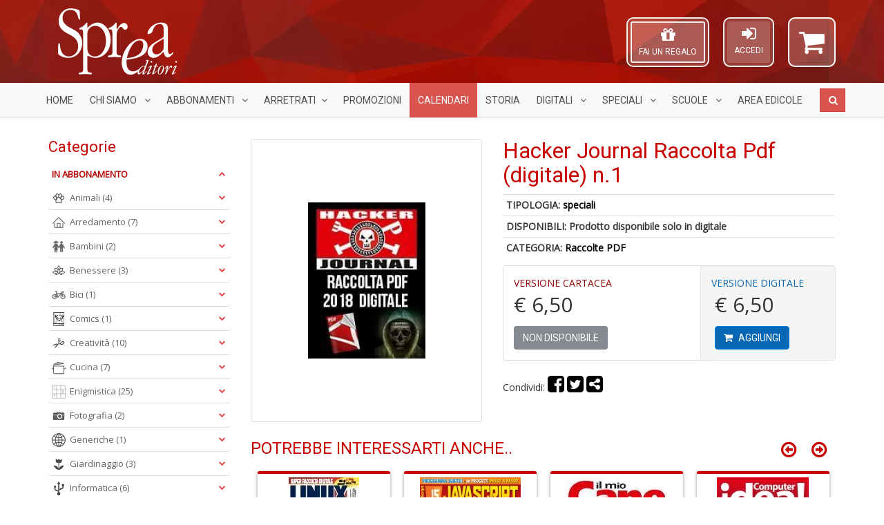

--- FILE ---
content_type: text/html; charset=UTF-8
request_url: https://sprea.it/rivista/22801-hacker-journal-raccolta-pdf-digitale-n1
body_size: 85686
content:



<!DOCTYPE html> <html lang="it"> <head> <meta charset="UTF-8">
<meta http-equiv="X-UA-Compatible" content="IE=edge">
<meta name="viewport" content="width=device-width, initial-scale=1">
<title>Hacker Journal Raccolta Pdf (digitale) n.1 | SPREA EDITORI</title>
<meta name="description" content="Sprea Editori SpA - Acquisto riviste in abbonamento, arretrati, speciali, collections.">
<meta name="keywords" content="Riviste, abbonamenti, arretrati, speciali, collections, Argos, Il mio cane, Gatto magazine, BBC Vegetarian, La Mia Cucina Vegetariana, Vegetariani in Cucina, Settimana Sudoku, Nikon Photography, Professional Photoshop, Il Fotografo, Digital Camera Magazine, Professional Photo, Pollice Verde, Il Mio Giardino, Ubuntu Facile, Il Mio Computer Idea, Droni Magazine, Mac Magazine, Linux Pro, App Journal, Leggi Illustrate, Classic Rock, Classic Rock Prog, Vinile, Classic Jazz, Science World Focus, Nuovo Orione, Le Stelle, Conoscere la Storia, Guerre e Guerrieri, Medioevo Misterioso, BBC History, Professione Camionista, Come fare tutto in Minecraft, Pika Mania">

<meta property="og:site_name" content="Sprea Editori"/>











<link rel="apple-touch-icon" sizes="57x57" href="https://sprea.it/assets/favicons/xapple-icon-57x57.png.pagespeed.ic.sNkpiYwD-7.webp">
<link rel="apple-touch-icon" sizes="60x60" href="https://sprea.it/assets/favicons/xapple-icon-60x60.png.pagespeed.ic.2h1u5fMlis.webp">
<link rel="apple-touch-icon" sizes="72x72" href="https://sprea.it/assets/favicons/xapple-icon-72x72.png.pagespeed.ic.Tt10iqQIah.webp">
<link rel="apple-touch-icon" sizes="76x76" href="https://sprea.it/assets/favicons/xapple-icon-76x76.png.pagespeed.ic.ncLq94IHjU.webp">
<link rel="apple-touch-icon" sizes="114x114" href="https://sprea.it/assets/favicons/xapple-icon-114x114.png.pagespeed.ic.gq5NQxlpeK.webp">
<link rel="apple-touch-icon" sizes="120x120" href="https://sprea.it/assets/favicons/xapple-icon-120x120.png.pagespeed.ic.2h7q_ifPDf.webp">
<link rel="apple-touch-icon" sizes="144x144" href="https://sprea.it/assets/favicons/xapple-icon-144x144.png.pagespeed.ic.qf3np0zzZ1.webp">
<link rel="apple-touch-icon" sizes="152x152" href="https://sprea.it/assets/favicons/xapple-icon-152x152.png.pagespeed.ic.-E_CtnljZg.webp">
<link rel="apple-touch-icon" sizes="180x180" href="https://sprea.it/assets/favicons/xapple-icon-180x180.png.pagespeed.ic.6y1ocCEFjf.webp">
<link rel="icon" type="image/png" sizes="192x192" href="https://sprea.it/assets/favicons/xandroid-icon-192x192.png.pagespeed.ic.jPtP_aJlGd.webp">
<link rel="icon" type="image/png" sizes="96x96" href="https://sprea.it/assets/favicons/xfavicon-96x96.png.pagespeed.ic.IEI8yRR4n5.webp">
<link rel="icon" type="image/png" sizes="32x32" href="https://sprea.it/assets/favicons/xfavicon-32x32.png.pagespeed.ic.MvxxZcQLNR.webp">
<link rel="icon" type="image/png" sizes="16x16" href="https://sprea.it/assets/favicons/xfavicon-16x16.png.pagespeed.ic.rBulproivT.webp">

<link rel="manifest" href="https://sprea.it/assets/favicons/manifest.json">
<meta name="msapplication-TileColor" content="#9c0000">
<meta name="msapplication-TileImage" content="https://sprea.it/assets/favicons/ms-icon-144x144.png">
<meta name="theme-color" content="#9c0000">

<link media="all" type="text/css" rel="stylesheet" href="/assets/css/A.bootstrap.min.css.pagespeed.cf.Z1J6XCZLyu.css">
<link media="all" type="text/css" rel="stylesheet" href="https://cdnjs.cloudflare.com/ajax/libs/font-awesome/4.7.0/css/font-awesome.min.css">
<link rel="stylesheet" href="https://cdnjs.cloudflare.com/ajax/libs/OwlCarousel2/2.3.4/assets/owl.carousel.min.css"/>
<link rel="stylesheet" href="https://cdnjs.cloudflare.com/ajax/libs/OwlCarousel2/2.3.4/assets/owl.theme.default.min.css"/>

<link href="https://fonts.googleapis.com/css2?family=Roboto&family=Open+Sans&display=swap" rel="stylesheet">

<link rel="stylesheet" href="/assets/css/A.theme,,_style.css,,qv==1.8.0+style.css,,qv==1.8.0+MegaNavbar.min.css,Mcc.0oeNvE67e6.css.pagespeed.cf.OmxUq1ghm0.css">






<!-- MegaNavbar-->


<!--
paypal banner script
-->
<script src="https://www.paypal.com/sdk/js?client-id=AWpP2JGAXJ4BIHlxNmn7rKp5LDRzK6JGS9V7Od1bQrZUG_7L9Pbr9ii2qBvvlNoObVU5LrC5zhzHQsM1&currency=EUR&components=messages" data-namespace="PayPalSDK"></script>
<!--
paypal banner script
-->

<script type="text/javascript">var _iub=_iub||[];_iub.csConfiguration={"askConsentAtCookiePolicyUpdate":true,"perPurposeConsent":true,"purposes":"1,4","reloadOnConsent":true,"siteId":3314311,"whitelabel":false,"cookiePolicyId":97997012,"lang":"it","i18n":{"it":{"banner":{"title":"","dynamic":{"body":"Noi e terze parti selezionate raccogliamo informazioni personali e utilizziamo cookie o tecnologie simili per finalità\ntecniche e, con il tuo consenso, anche per le finalità di esperienza e misurazione come specificato nella cookie\npolicy. Il rifiuto del consenso può rendere non disponibili le relative funzioni. Puoi liberamente prestare, rifiutare o\nrevocare il tuo consenso, in qualsiasi momento. In caso di vendita di informazioni personali, puoi fare opt-out\nutilizzando il link \"Non vendere le mie informazioni personali\". Per saperne di più sulle categorie di informazioni\npersonali raccolte e sulle finalità per le quali tali informazioni saranno utilizzate, si prega di fare riferimento alla\nnostra privacy policy. Usa il pulsante “Accetta” per acconsentire. Usa il pulsante “Rifiuta” o chiudi questa\ninformativa per continuare senza accettare.\""}}}},"cookiePolicyUrl":"https://sprea.it/pagina/privacy","banner":{"acceptButtonCaptionColor":"#FFFFFF","acceptButtonColor":"#891703","acceptButtonDisplay":true,"backgroundColor":"#F9F9F8","brandBackgroundColor":"#F9F9F8","brandTextColor":"#000000","closeButtonDisplay":false,"customizeButtonCaptionColor":"#000000","customizeButtonColor":"#E1E1E1","customizeButtonDisplay":true,"explicitWithdrawal":true,"listPurposes":true,"logo":"https://sprea.it/assets/images/xsprea_paypal_logo_90.png.pagespeed.ic.1LMH2H-sye.webp","linksColor":"#891703","position":"bottom","rejectButtonCaptionColor":"#FFFFFF","rejectButtonColor":"#891703","rejectButtonDisplay":true,"theme":"asphalt-neutral","textColor":"#000000"}};</script>

    <meta property="og:url" content="https://sprea.it/rivista/22801-hacker-journal-raccolta-pdf-digitale-n1"/>
    <meta property="og:type" content="website"/>
    <meta property="og:title" content="Hacker Journal Raccolta Pdf (digitale) n.1 | SPREA.IT"/>
    <meta property="og:description" content="Sprea Editori SpA - Acquisto riviste in abbonamento, arretrati, bundle, speciali, collections."/>
            <meta property="og:image" content="https://sprea.it/storage/images/products/22801/cop_2506_1.jpg"/>
    
<script type="text/javascript" src="//cdn.iubenda.com/cs/iubenda_cs.js" charset="UTF-8" async></script>
<style>.panel-title a.collapsed:after{content:"\f078"}.animated{-webkit-animation-duration:.7s;animation-duration:.7s;-webkit-animation-fill-mode:both;animation-fill-mode:both}.animated.infinite{-webkit-animation-iteration-count:infinite;animation-iteration-count:infinite}.animated.hinge{-webkit-animation-duration:.7s;animation-duration:.7s}.animated.flipOutX,.animated.flipOutY,.animated.bounceIn,.animated.bounceOut{-webkit-animation-duration:.7s;animation-duration:.7s}@-webkit-keyframes fadeInUp {
		from {
			opacity: 0;
			-webkit-transform: translate3d(0, 100%, 0);
			transform: translate3d(0, 100%, 0);
		}
		to {
			opacity: 1;
			-webkit-transform: none;
			transform: none;
		}
	}@keyframes  fadeInUp {
		from {
			opacity: 0;
			-webkit-transform: translate3d(0, 100%, 0);
			transform: translate3d(0, 100%, 0);
		}
		to {
			opacity: 1;
			-webkit-transform: none;
			transform: none;
		}
	}.fadeInUp{-webkit-animation-name:fadeInUp;animation-name:fadeInUp}.under-product-wrapper{padding:5px 10px 10px 10px;height:auto;border-top:1px solid #ddd}.under-product-wrapper a{text-decoration:none}.product-img-wrapper{padding:5px;display:flex;height:210px}.product-img-wrapper img{width:100%;height:auto;object-fit:contain;object-position:center}.owl-carousel .owl-stage-outer{}.slider_test .owl-carousel .owl-stage-outer{padding:10px 10px 10px 5px}div.products .product{margin:0 15px 15px 5px;padding:0;border-radius:3px;background-color:#fff;border-top:4px solid #c90000;-webkit-transition:all .2s ease-in;-moz-transition:all .2s ease-in;-o-transition:all .2s ease-in;transition:all .2s ease-in;-webkit-box-shadow:0 1px 5px #999;-moz-box-shadow:0 1px 5px #999;-o-box-shadow:0 1px 5px #999;box-shadow:0 1px 5px #999}div.products .product:hover{-webkit-box-shadow:0 3px 5px #8c8c8c;-moz-box-shadow:0 3px 5px #8c8c8c;-o-box-shadow:0 3px 5px #8c8c8c;box-shadow:0 3px 5px #8c8c8c;transform:scale(1.05);-webkit-transform:scale(1.05);transition:.3s ease-in-out;-webkit-transition:.3s ease-in-out}.widget_pt_categories{border:0;padding:0}.stretched-link::after{position:absolute;top:0;right:0;bottom:0;left:0;z-index:1;pointer-events:auto;content:"";background-color:rgba(0,0,0,0)}.under-product-wrapper .label{opacity:0;-webkit-transition:all .2s ease-in;-moz-transition:all .2s ease-in;-o-transition:all .2s ease-in;transition:all .2s ease-in}div.products .product:hover .under-product-wrapper .label{opacity:1;-webkit-transition:all .2s ease-out .5s;-moz-transition:all .2s ease-out .5s;-o-transition:all .2s ease-out .5s;transition:all .2s ease-out .5s}.btn.active.focus,.btn.active:focus,.btn.focus,.btn:active.focus,.btn:active:focus,.btn:focus{outline:0}product .text-muted{width:6em}.product .prezzo{display:none}.product:hover .versione{display:none}.product:hover .prezzo{display:inline}.product .inner-product-content{position:relative}@media (min-width:992px){.container{width:970px}}@media (min-width:1200px){.container{width:1170px}}ins[id^="revive"] img{max-width:100%;height:auto}.site-content label{position:static;margin-top:0}</style>

<style>.table-borderless tbody+tbody,.table-borderless td,.table-borderless th,.table-borderless thead th{border:0!important}.m-0{margin:0!important}.mt-0{margin-top:0!important}.mb-0{margin-bottom:0!important}.mx-0{margin-left:0!important;margin-right:0!important}.my-0{padding-top:0!important;padding-bottom:0!important}.p-0{padding:0!important}.pt-0{padding-top:0!important}.pb-0{padding-bottom:0!important}.px-0{padding-left:0!important;padding-right:0!important}.py-0{padding-top:0!important;padding-bottom:0!important}.btn-facebook,.dropdown-menu>li>a.btn-facebook{color:#fff;background-color:#3b5998;border-color:rgba(0,0,0,.2)}.btn-facebook:hover,.btn-facebook:focus,.btn-facebook:active,.btn-facebook.active,.open .dropdown-toggle.btn-facebook,.dropdown-menu>li>a.btn-facebook:hover{color:#fff;background-color:#2d4373;border-color:rgba(0,0,0,.2)}.btn-twitter,.dropdown-menu>li>a.btn-twitter{color:#fff;background-color:#55acee;border-color:rgba(0,0,0,.2)}.btn-twitter:hover,.btn-twitter:focus,.btn-twitter:active,.btn-twitter.active,.open>.dropdown-toggle.btn-twitter,.dropdown-menu>li>a.btn-twitter:hover{color:#fff;background-color:#2795e9;border-color:rgba(0,0,0,.2)}.btn-google,.dropdown-menu>li>a.btn-google{color:#fff;background-color:#dd4b39;border-color:rgba(0,0,0,.2)}.btn-google:hover,.btn-google:focus,.btn-google:active,.btn-google.active,.open .dropdown-toggle.btn-google,.dropdown-menu>li>a.btn-google:hover{color:#fff;background-color:#c23321;border-color:rgba(0,0,0,.2)}.btn-secondary{color:#333;background-color:#fff;border-color:#ccc;border:1px solid}.btn-secondary:focus,.btn-secondary.focus{color:#333;background-color:#e6e6e6;border-color:#8c8c8c}.btn-secondary:hover{color:#333;background-color:#e6e6e6;border-color:#adadad}.btn-secondary:active,.btn-secondary.active,.open>.dropdown-toggle.btn-secondary{color:#333;background-color:#e6e6e6;background-image:none;border-color:#adadad}.btn-secondary:active:hover,.btn-secondary.active:hover,.open>.dropdown-toggle.btn-secondary:hover,.btn-secondary:active:focus,.btn-secondary.active:focus,.open>.dropdown-toggle.btn-secondary:focus,.btn-secondary:active.focus,.btn-secondary.active.focus,.open>.dropdown-toggle.btn-secondary.focus{color:#333;background-color:#d4d4d4;border-color:#8c8c8c}.btn-secondary.disabled:hover,.btn-secondary[disabled]:hover,fieldset[disabled] .btn-secondary:hover,.btn-secondary.disabled:focus,.btn-secondary[disabled]:focus,fieldset[disabled] .btn-secondary:focus,.btn-secondary.disabled.focus,.btn-secondary[disabled].focus,fieldset[disabled] .btn-secondary.focus{background-color:#fff;border-color:#ccc}.btn-secondary .badge{color:#fff;background-color:#333}</style>
      <style>.fake_button{cursor:pointer;display:inline-block;padding:10px;border-radius:10px;border:solid 2px #d3d3d3;margin:0 0 10px;height:15rem;width:12rem;overflow:hidden}.btn-warehouse{background:#424b54}.btn-warehouse:hover,.btn-warehouse:focus{background:rgba(10,10,10,.16);color:#000}.card-shadow{box-shadow:10px 10px 5px -3px rgba(0,0,0,.2);-webkit-transition:all 1s ease;-moz-transition:all 1s ease;-o-transition:all 1s ease;transition:all 1s ease}.sped-ita{width:100px;position:absolute;bottom:10px;left:20px;z-index:1}.sped-ita.visible-xs{width:80px;left:15px}.sped-ita.visible-lg{width:120px}.zoom-icon{position:absolute;color:#fff;bottom:10px;top:auto;right:10px;background:#88130c;border-radius:50%;padding:6px}@keyframes  zoom-pulse {
            0% {
                transform: scale(1, 1);
            }

            50% {
                transform: scale(1.05, 1.05);
            }

            100% {
                transform: scale(1, 1);
            }
        }.abb-disponibile{white-space:normal;animation:zoom-pulse 2s linear infinite}@media (min-width:768px){.box-digitale{padding:15px;position:relative;margin-left:-55px;border-radius:4px}}.roll-in-blurred-left{-webkit-animation:roll-in-blurred-left .65s cubic-bezier(.230,1.000,.320,1.000) both;animation:roll-in-blurred-left .65s cubic-bezier(.230,1.000,.320,1.000) both}@-webkit-keyframes roll-in-blurred-left {
            0% {
                -webkit-transform: translateX(-1000px) rotate(-720deg);
                transform: translateX(-1000px) rotate(-720deg);
                -webkit-filter: blur(50px);
                filter: blur(50px);
                opacity: 0;
            }
            100% {
                -webkit-transform: translateX(0) rotate(0deg);
                transform: translateX(0) rotate(0deg);
                -webkit-filter: blur(0);
                filter: blur(0);
                opacity: 1;
            }
        }@keyframes  roll-in-blurred-left {
            0% {
                -webkit-transform: translateX(-1000px) rotate(-720deg);
                transform: translateX(-1000px) rotate(-720deg);
                -webkit-filter: blur(50px);
                filter: blur(50px);
                opacity: 0;
            }
            100% {
                -webkit-transform: translateX(0) rotate(0deg);
                transform: translateX(0) rotate(0deg);
                -webkit-filter: blur(0);
                filter: blur(0);
                opacity: 1;
            }
        }</style>

    <style>.owl-item.current .img-thumbnail{border-color:#900}#sync1 img{width:auto;height:400px;margin:0 auto;object-fit:contain}#sync2 img{width:55px;height:75px;object-fit:cover;object-position:top}#sync1 .owl-nav{opacity:.1;transition:.3s}#sync1:hover .owl-nav{opacity:.8}</style>

    <style>#sync1,#sync2{margin-bottom:10px}#sync1 .owl-item{}#sync2 .owl-item{cursor:pointer}#sync2 .current .item{background:#0c83e7}.owl-theme .owl-nav{margin-top:0}.owl-theme .owl-nav [class*="owl-"]{transition:all .3s ease}.owl-theme .owl-nav [class*="owl-"].disabled:hover{background-color:#d6d6d6}.owl-theme .owl-nav [class*="owl-"]:hover{background:#eee}#sync1.owl-theme{position:relative}#sync1.owl-theme .owl-next,#sync1.owl-theme .owl-prev{width:22px;height:40px;margin-top:-20px;position:absolute;top:50%}#sync1.owl-theme .owl-prev{left:10px}#sync1.owl-theme .owl-next{right:10px}</style>
 <style>.abbonamenti-list{display:block}.warning-assistenza{color:#a91002}</style> </head> <body itemscope="itemscope" itemtype="http://schema.org/WebPage"> <noscript> <iframe src="https://www.googletagmanager.com/ns.html?id=GTM-KKDRVL4" height="0" width="0" style="display:none;visibility:hidden"></iframe> </noscript> <div id="fb-root"></div> <script async type="text/plain" class="_iub_cs_activate" defer crossorigin="anonymous" src="https://connect.facebook.net/it_IT/sdk.js#xfbml=1&version=v7.0" nonce="CcfulpH3"></script> <header class="site-header" style="background:linear-gradient(rgba(0,0,0,.02),rgba(0,0,0,.02)) , url(/assets/images/xbg_red_hd.jpg.pagespeed.ic.8PRCepeSBo.webp) repeat left top transparent;background-blend-mode:darken"> <div class="logo-wrapper"> <div class="container"> <div class="row"> <div class="col-sm-12"> <div class="site-logo"> <a href="/"> <img src="/assets/images/xsprea_logo_white_mini.png.pagespeed.ic.-jiA7glIo8.webp" alt="Logo Sprea Editori" class="img-responsive" title="Sprea Editori" itemprop="logo"/> </a> </div> <div id="top-shopping-cart" class="dropdown shopping-cart pull-right" style="position: relative;"> <a data-target="#" href="https://sprea.it/carrello" data-toggle="dropdown" role="button" data-toggle="tooltip" title="Carrello">  <i class="fa fa-shopping-cart" id="shopping-cart-icon"></i> </a> <div class="dropdown-menu" style="width: 300px; margin: 5px 0 0; padding: 10px; z-index: 10001;">  <div class="text-center"> Nessun articolo nel carrello </div>  </div> </div> <div id="modal-login-form" class="pull-right">
        <aside class="widget_pt_login_widget">
            <a href="#" data-toggle="modal" data-target="#loginModal">
                <i class="fa fa-sign-in" style="font-size: 24px;"></i><br>
                <small>ACCEDI</small>
            </a>
        </aside>
    </div>

    <div class="modal fade" id="loginModal" tabindex="-1" role="dialog">
        <div class="modal-dialog modal-sm" role="document">
            <div class="modal-content">
                <form action="/login" method="post">
                    <div class="modal-header text-center">
                        <button type="button" class="close" data-dismiss="modal" aria-label="Chiudi">
                            <span aria-hidden="true">&times;</span>
                        </button>
                        <img src="https://sprea.it/assets/images/xsprea_logo_white_mini_red.png.pagespeed.ic.SH2OC9hZur.webp" style="max-width: 150px; margin-bottom: 10px;" alt="logo Sprea">
                        <h4 class="modal-title">Effettua l'accesso</h4>
                    </div>
                    <div class="modal-body">
                        <div class="form-group">
                            <label for="user">Email o Codice cliente</label>
                            <input type="text" name="user" id="user" class="form-control" required="required">
                        </div>
                        <div class="form-group">
                            <label for="password">Password</label>
                            <input type="password" name="password" id="password" class="form-control" required="required">
                            <p class="help-block text-muted clearfix">
                                <a href="https://sprea.it/password/reset" class="pull-right">
                                    <small>Hai dimenticato la password?</small>
                                </a>
                            </p>
                        </div>
                        <button type="submit" class="btn btn-block btn-default">Accedi</button>
                    </div>
                    <div class="modal-footer text-left">
                        <p class="text-center">oppure accedi con:</p>

                        <div class="row">
                            <div class="col-xs-6">
                                <a href="/login/facebook" class="btn btn-facebook btn-block">
                                    <i class="fa fa-facebook"></i> Facebook</a>
                            </div>
                            <div class="col-xs-6">
                                <a href="/login/google" class="btn btn-google btn-block">
                                    <i class="fa fa fa-google"></i> Google</a>
                            </div>
                        </div>
                        <div class="row">
                            <div class="col-xs-offset-3 col-xs-6">
                                <div id="AmazonPaySignInButton"></div>
                            </div>
                        </div>

                        <hr>

                        Non hai un account? <a href="/registrazione">Registrati ora</a>
                    </div>
                </form>
            </div>
        </div>
    </div>
<style>.modal label{position:static;margin-top:0;font-size:inherit;font-weight:inherit}#modal-login-form{margin-top:15px;margin-right:20px;float:right;border:2px solid #efefef;-webkit-border-radius:10px;-moz-border-radius:10px;border-radius:10px;padding:4px 4px 4px 4px;background-color:rgba(255,255,255,.16)}#modal-login-form a{color:#fff;height:60px;padding:5px 10px 20px 10px;background-color:rgba(255,255,255,.16);display:inline-block;text-decoration:none;border-radius:3px;text-align:center}#top-shopping-cart{margin-top:15px}@media (max-width:767px){#top-login-form .caret{position:absolute;left:40%}}#top-regala-buono{margin-top:15px;margin-right:20px;float:right;border:2px solid #efefef;-webkit-border-radius:10px;-moz-border-radius:10px;border-radius:10px;padding:4px 4px 4px 4px;background-color:rgba(255,255,255,.16)}#top-regala-buono a{color:#fff;height:60px;border:2px solid #efefef;padding:5px 10px 20px 10px;background-color:rgba(255,255,255,.16);display:inline-block;text-decoration:none;border-radius:3px;text-align:center}@media all and (max-width:994px){#modal-login-form,#top-regala-buono,#top-shopping-cart{margin-top:0}}@media screen and (max-width:317px) and (min-width:244px){#modal-login-form{margin:0;margin-top:10px}}@media screen and (max-width:337px) and (min-width:317px){#modal-login-form{margin:0;margin-top:10px}#top-shopping-cart{margin-left:21px}}.pulse{box-shadow:0 0 0 rgba(255,255,255,.4);animation:pulse 1.5s infinite}.pulse:hover{animation:none}#AmazonPaySignInButton{height:38px!important;width:100%!important;margin:5px}@-webkit-keyframes pulse {
        0% {
            -webkit-box-shadow: 0 0 0 0 rgba(255, 255, 255, 1);
        }
        70% {
            -webkit-box-shadow: 0 0 0 10px rgba(255, 255, 255, 0);
        }
        100% {
            -webkit-box-shadow: 0 0 0 0 rgba(255, 255, 255, 0);
        }
    }@keyframes  pulse {
        0% {
            -moz-box-shadow: 0 0 0 0 rgba(255, 255, 255, 1);
            box-shadow: 0 0 0 0 rgba(255, 255, 255, 0.4);
        }
        70% {
            -moz-box-shadow: 0 0 0 10px rgba(255, 255, 255, 0);
            box-shadow: 0 0 0 10px rgba(255, 255, 255, 0);
        }
        100% {
            -moz-box-shadow: 0 0 0 0 rgba(255, 255, 255, 0);
            box-shadow: 0 0 0 0 rgba(255, 255, 255, 0);
        }
    }</style>

<div id="top-regala-buono" class="pulse hidden-xs">
    <aside class="widget_pt_login_widget">
        <a href="https://sprea.it/fai-un-regalo">
            <i class="fa fa-gift" style="font-size: 24px;"></i><br>
            <small>FAI UN REGALO</small>
        </a>
    </aside>
</div>

 </div> </div> </div> </div> <style>.navbar .navbar-center{display:inline-block;float:none;vertical-align:top}.navbar .navbar-header{text-align:center}.dropdown-menu li a img{width:20px;height:20px}.nav>li>a{padding-left:12px;padding-right:12px}#SpreaNavbar .navbar-nav>li.nav-calendari>a{background-color:#d9534f;color:#fff}#SpreaNavbar .navbar-nav>li.nav-calendari>a:hover,#SpreaNavbar .navbar-nav>li.nav-calendari>a:focus,#SpreaNavbar .navbar-nav>li.nav-calendari.active>a,#SpreaNavbar .navbar-nav>li.nav-calendari.open>a{background-color:#d9534f;background-image:linear-gradient(to bottom,rgba(0,0,0,.2),rgba(0,0,0,0));background-repeat:no-repeat}#SpreaNavbar .navbar-nav>li.nav-calendari>a::after,#SpreaNavbar .navbar-nav>li.nav-calendari.active>a::after,#SpreaNavbar .navbar-nav>li.nav-calendari>a:hover::after,#SpreaNavbar .navbar-nav>li.nav-calendari.open>a::after{border-top-color:#d9534f!important}</style> <nav class="navbar navbar-default navbar-static-top dropdown-onhover no-border-radius SlideRightToLeft text-uppercase" role="navigation" style="margin-bottom: 0;"> <div class="container"> <div class="navbar-header"> <button type="button" class="navbar-toggle pull-left" data-toggle="collapse" data-target="#SpreaNavbar"> <span class="sr-only">Menù</span> <span class="icon-bar"></span><span class="icon-bar"></span><span class="icon-bar"></span> </button> <ul class="nav navbar-nav navbar-center no-margin hidden-sm hidden-md hidden-lg"> <li class=""> <a href="https://sprea.it/abbonamenti-riviste">Abbonamenti</a> </li> <li class=""> <a href="/arretrati">Arretrati</a> </li> </ul> </div> <div class="collapse navbar-collapse" id="SpreaNavbar"> <ul class="nav navbar-nav"> <li class=" hidden-sm"> <a href="/">Home</a> </li> <li class="dropdown-short visible-lg "> <a href="javascript:;" class="dropdown-toggle" data-toggle="dropdown"> Chi Siamo <span class="caret"></span> </a> <ul class="dropdown-menu"> <li class=""> <a href="/pagina/contatti">Contatti</a> </li> <li class=""> <a href="/pagina/il-gruppo">Il gruppo</a> </li> <li class=""> <a href="/pagina/pubblicita">Pubblicità</a> </li> </ul> </li> <li class="dropdown-wide "> <a href="javascript:;" class="dropdown-toggle" data-toggle="dropdown"> Abbonamenti <span class="caret"></span></a> <div class="dropdown-menu"> <ul class="row">  <li class="col-xs-12 col-sm-6 col-md-4 col-lg-3 "> <a href="https://sprea.it/abbonamenti-riviste/categoria/animali" title="Animali"> <img src="[data-uri]" data-src="[data-uri]" class="lazyload hidden-xs" alt="Icona Animali"/> Animali</a> </li>  <li class="col-xs-12 col-sm-6 col-md-4 col-lg-3 "> <a href="https://sprea.it/abbonamenti-riviste/categoria/arredamento" title="Arredamento"> <img src="[data-uri]" data-src="[data-uri]" class="lazyload hidden-xs" alt="Icona Arredamento"/> Arredamento</a> </li>  <li class="col-xs-12 col-sm-6 col-md-4 col-lg-3 "> <a href="https://sprea.it/abbonamenti-riviste/categoria/bambini" title="Bambini"> <img src="[data-uri]" data-src="[data-uri]" class="lazyload hidden-xs" alt="Icona Bambini"/> Bambini</a> </li>  <li class="col-xs-12 col-sm-6 col-md-4 col-lg-3 "> <a href="https://sprea.it/abbonamenti-riviste/categoria/benessere" title="Benessere"> <img src="[data-uri]" data-src="[data-uri]" class="lazyload hidden-xs" alt="Icona Benessere"/> Benessere</a> </li>  <li class="col-xs-12 col-sm-6 col-md-4 col-lg-3 "> <a href="https://sprea.it/abbonamenti-riviste/categoria/bici" title="Bici"> <img src="[data-uri]" data-src="[data-uri]" class="lazyload hidden-xs" alt="Icona Bici"/> Bici</a> </li>  <li class="col-xs-12 col-sm-6 col-md-4 col-lg-3 "> <a href="https://sprea.it/abbonamenti-riviste/categoria/comics" title="Comics"> <img src="[data-uri]" data-src="/assets/icone-categorie/xComics.png.pagespeed.ic.WzSePDW7HU.webp" class="lazyload hidden-xs" alt="Icona Comics"/> Comics</a> </li>  <li class="col-xs-12 col-sm-6 col-md-4 col-lg-3 "> <a href="https://sprea.it/abbonamenti-riviste/categoria/creativit%C3%A0" title="Creatività"> <img src="[data-uri]" data-src="[data-uri]" class="lazyload hidden-xs" alt="Icona Creatività"/> Creatività</a> </li>  <li class="col-xs-12 col-sm-6 col-md-4 col-lg-3 "> <a href="https://sprea.it/abbonamenti-riviste/categoria/cucina" title="Cucina"> <img src="[data-uri]" data-src="[data-uri]" class="lazyload hidden-xs" alt="Icona Cucina"/> Cucina</a> </li>  <li class="col-xs-12 col-sm-6 col-md-4 col-lg-3 "> <a href="https://sprea.it/abbonamenti-riviste/categoria/enigmistica" title="Enigmistica"> <img src="[data-uri]" data-src="[data-uri]" class="lazyload hidden-xs" alt="Icona Enigmistica"/> Enigmistica</a> </li>  <li class="col-xs-12 col-sm-6 col-md-4 col-lg-3 "> <a href="https://sprea.it/abbonamenti-riviste/categoria/fotografia" title="Fotografia"> <img src="[data-uri]" data-src="[data-uri]" class="lazyload hidden-xs" alt="Icona Fotografia"/> Fotografia</a> </li>  <li class="col-xs-12 col-sm-6 col-md-4 col-lg-3 "> <a href="https://sprea.it/abbonamenti-riviste/categoria/generiche" title="Generiche"> <img src="[data-uri]" data-src="[data-uri]" class="lazyload hidden-xs" alt="Icona Generiche"/> Generiche</a> </li>  <li class="col-xs-12 col-sm-6 col-md-4 col-lg-3 "> <a href="https://sprea.it/abbonamenti-riviste/categoria/giardinaggio" title="Giardinaggio"> <img src="[data-uri]" data-src="[data-uri]" class="lazyload hidden-xs" alt="Icona Giardinaggio"/> Giardinaggio</a> </li>  <li class="col-xs-12 col-sm-6 col-md-4 col-lg-3 "> <a href="https://sprea.it/abbonamenti-riviste/categoria/informatica" title="Informatica"> <img src="[data-uri]" data-src="[data-uri]" class="lazyload hidden-xs" alt="Icona Informatica"/> Informatica</a> </li>  <li class="col-xs-12 col-sm-6 col-md-4 col-lg-3 "> <a href="https://sprea.it/abbonamenti-riviste/categoria/leggi" title="Leggi"> <img src="[data-uri]" data-src="[data-uri]" class="lazyload hidden-xs" alt="Icona Leggi"/> Leggi</a> </li>  <li class="col-xs-12 col-sm-6 col-md-4 col-lg-3 "> <a href="https://sprea.it/abbonamenti-riviste/categoria/motori%20e%20trasporti" title="Motori e Trasporti"> <img src="[data-uri]" data-src="[data-uri]" class="lazyload hidden-xs" alt="Icona Motori e Trasporti"/> Motori e Trasporti</a> </li>  <li class="col-xs-12 col-sm-6 col-md-4 col-lg-3 "> <a href="https://sprea.it/abbonamenti-riviste/categoria/musica" title="Musica"> <img src="[data-uri]" data-src="[data-uri]" class="lazyload hidden-xs" alt="Icona Musica"/> Musica</a> </li>  <li class="col-xs-12 col-sm-6 col-md-4 col-lg-3 "> <a href="https://sprea.it/abbonamenti-riviste/categoria/scienze" title="Scienze"> <img src="[data-uri]" data-src="[data-uri]" class="lazyload hidden-xs" alt="Icona Scienze"/> Scienze</a> </li>  <li class="col-xs-12 col-sm-6 col-md-4 col-lg-3 "> <a href="https://sprea.it/abbonamenti-riviste/categoria/storia" title="Storia"> <img src="[data-uri]" data-src="[data-uri]" class="lazyload hidden-xs" alt="Icona Storia"/> Storia</a> </li>  <li class="col-xs-12 divider"></li> <li class="col-xs-12 text-center "> <a href="https://sprea.it/abbonamenti-riviste"> Visualizza tutte le <strong>riviste in abbonamento</strong></a> </li> </ul> </div> </li> <li class="dropdown-wide "> <a href="javascript:;" class="dropdown-toggle" data-toggle="dropdown"> Arretrati<span class="caret"></span></a> <div class="dropdown-menu"> <ul class="row">  <li class="col-xs-12 col-sm-6 col-md-4 col-lg-3 "> <a href="https://sprea.it/riviste/categoria/album%20da%20colorare" title="Album da colorare"> <img src="[data-uri]" data-src="[data-uri]" class="lazyload hidden-xs" alt="Icona Album da colorare"/> Album da colorare</a> </li>  <li class="col-xs-12 col-sm-6 col-md-4 col-lg-3 "> <a href="https://sprea.it/riviste/categoria/animali" title="Animali"> <img src="[data-uri]" data-src="[data-uri]" class="lazyload hidden-xs" alt="Icona Animali"/> Animali</a> </li>  <li class="col-xs-12 col-sm-6 col-md-4 col-lg-3 "> <a href="https://sprea.it/riviste/categoria/arredamento" title="Arredamento"> <img src="[data-uri]" data-src="[data-uri]" class="lazyload hidden-xs" alt="Icona Arredamento"/> Arredamento</a> </li>  <li class="col-xs-12 col-sm-6 col-md-4 col-lg-3 "> <a href="https://sprea.it/riviste/categoria/bambini" title="Bambini"> <img src="[data-uri]" data-src="[data-uri]" class="lazyload hidden-xs" alt="Icona Bambini"/> Bambini</a> </li>  <li class="col-xs-12 col-sm-6 col-md-4 col-lg-3 "> <a href="https://sprea.it/riviste/categoria/benessere" title="Benessere"> <img src="[data-uri]" data-src="[data-uri]" class="lazyload hidden-xs" alt="Icona Benessere"/> Benessere</a> </li>  <li class="col-xs-12 col-sm-6 col-md-4 col-lg-3 "> <a href="https://sprea.it/riviste/categoria/bici" title="Bici"> <img src="[data-uri]" data-src="[data-uri]" class="lazyload hidden-xs" alt="Icona Bici"/> Bici</a> </li>  <li class="col-xs-12 col-sm-6 col-md-4 col-lg-3 "> <a href="https://sprea.it/riviste/categoria/calendari" title="Calendari"> <img src="[data-uri]" data-src="[data-uri]" class="lazyload hidden-xs" alt="Icona Calendari"/> Calendari</a> </li>  <li class="col-xs-12 col-sm-6 col-md-4 col-lg-3 "> <a href="https://sprea.it/riviste/categoria/calendari%20agende" title="Calendari Agende"> <img src="[data-uri]" data-src="[data-uri]" class="lazyload hidden-xs" alt="Icona Calendari Agende"/> Calendari Agende</a> </li>  <li class="col-xs-12 col-sm-6 col-md-4 col-lg-3 "> <a href="https://sprea.it/riviste/categoria/comics" title="Comics"> <img src="[data-uri]" data-src="/assets/icone-categorie/xComics.png.pagespeed.ic.WzSePDW7HU.webp" class="lazyload hidden-xs" alt="Icona Comics"/> Comics</a> </li>  <li class="col-xs-12 col-sm-6 col-md-4 col-lg-3 "> <a href="https://sprea.it/riviste/categoria/creativit%C3%A0" title="Creatività"> <img src="[data-uri]" data-src="[data-uri]" class="lazyload hidden-xs" alt="Icona Creatività"/> Creatività</a> </li>  <li class="col-xs-12 col-sm-6 col-md-4 col-lg-3 "> <a href="https://sprea.it/riviste/categoria/cucina" title="Cucina"> <img src="[data-uri]" data-src="[data-uri]" class="lazyload hidden-xs" alt="Icona Cucina"/> Cucina</a> </li>  <li class="col-xs-12 col-sm-6 col-md-4 col-lg-3 "> <a href="https://sprea.it/riviste/categoria/enigmistica" title="Enigmistica"> <img src="[data-uri]" data-src="[data-uri]" class="lazyload hidden-xs" alt="Icona Enigmistica"/> Enigmistica</a> </li>  <li class="col-xs-12 col-sm-6 col-md-4 col-lg-3 "> <a href="https://sprea.it/riviste/categoria/filosofia" title="Filosofia"> <img src="[data-uri]" data-src="[data-uri]" class="lazyload hidden-xs" alt="Icona Filosofia"/> Filosofia</a> </li>  <li class="col-xs-12 col-sm-6 col-md-4 col-lg-3 "> <a href="https://sprea.it/riviste/categoria/fotografia" title="Fotografia"> <img src="[data-uri]" data-src="[data-uri]" class="lazyload hidden-xs" alt="Icona Fotografia"/> Fotografia</a> </li>  <li class="col-xs-12 col-sm-6 col-md-4 col-lg-3 "> <a href="https://sprea.it/riviste/categoria/generiche" title="Generiche"> <img src="[data-uri]" data-src="[data-uri]" class="lazyload hidden-xs" alt="Icona Generiche"/> Generiche</a> </li>  <li class="col-xs-12 col-sm-6 col-md-4 col-lg-3 "> <a href="https://sprea.it/riviste/categoria/giardinaggio" title="Giardinaggio"> <img src="[data-uri]" data-src="[data-uri]" class="lazyload hidden-xs" alt="Icona Giardinaggio"/> Giardinaggio</a> </li>  <li class="col-xs-12 col-sm-6 col-md-4 col-lg-3 "> <a href="https://sprea.it/riviste/categoria/gli%20speciali%20di%20mani%20di%20fata" title="Gli speciali di Mani di Fata"> <img src="[data-uri]" data-src="[data-uri]" class="lazyload hidden-xs" alt="Icona Gli speciali di Mani di Fata"/> Gli speciali di Mani di Fata</a> </li>  <li class="col-xs-12 col-sm-6 col-md-4 col-lg-3 "> <a href="https://sprea.it/riviste/categoria/informatica" title="Informatica"> <img src="[data-uri]" data-src="[data-uri]" class="lazyload hidden-xs" alt="Icona Informatica"/> Informatica</a> </li>  <li class="col-xs-12 col-sm-6 col-md-4 col-lg-3 "> <a href="https://sprea.it/riviste/categoria/leggi" title="Leggi"> <img src="[data-uri]" data-src="[data-uri]" class="lazyload hidden-xs" alt="Icona Leggi"/> Leggi</a> </li>  <li class="col-xs-12 col-sm-6 col-md-4 col-lg-3 "> <a href="https://sprea.it/riviste/categoria/libri" title="Libri"> <img src="[data-uri]" data-src="[data-uri]" class="lazyload hidden-xs" alt="Icona Libri"/> Libri</a> </li>  <li class="col-xs-12 col-sm-6 col-md-4 col-lg-3 "> <a href="https://sprea.it/riviste/categoria/lifestyle" title="Lifestyle"> <img src="[data-uri]" data-src="/assets/icone-categorie/Lifestyle.png" class="lazyload hidden-xs" alt="Icona Lifestyle"/> Lifestyle</a> </li>  <li class="col-xs-12 col-sm-6 col-md-4 col-lg-3 "> <a href="https://sprea.it/riviste/categoria/megastar%20kids" title="Megastar Kids"> <img src="[data-uri]" data-src="/assets/icone-categorie/Megastar%20Kids.png" class="lazyload hidden-xs" alt="Icona Megastar Kids"/> Megastar Kids</a> </li>  <li class="col-xs-12 col-sm-6 col-md-4 col-lg-3 "> <a href="https://sprea.it/riviste/categoria/motori%20e%20trasporti" title="Motori e Trasporti"> <img src="[data-uri]" data-src="[data-uri]" class="lazyload hidden-xs" alt="Icona Motori e Trasporti"/> Motori e Trasporti</a> </li>  <li class="col-xs-12 col-sm-6 col-md-4 col-lg-3 "> <a href="https://sprea.it/riviste/categoria/musica" title="Musica"> <img src="[data-uri]" data-src="[data-uri]" class="lazyload hidden-xs" alt="Icona Musica"/> Musica</a> </li>  <li class="col-xs-12 col-sm-6 col-md-4 col-lg-3 "> <a href="https://sprea.it/riviste/categoria/non%20definita" title="Non definita"> <img src="[data-uri]" data-src="[data-uri]" class="lazyload hidden-xs" alt="Icona Non definita"/> Non definita</a> </li>  <li class="col-xs-12 col-sm-6 col-md-4 col-lg-3 "> <a href="https://sprea.it/riviste/categoria/pesca" title="Pesca"> <img src="[data-uri]" data-src="[data-uri]" class="lazyload hidden-xs" alt="Icona Pesca"/> Pesca</a> </li>  <li class="col-xs-12 col-sm-6 col-md-4 col-lg-3 "> <a href="https://sprea.it/riviste/categoria/quiz" title="Quiz"> <img src="[data-uri]" data-src="[data-uri]" class="lazyload hidden-xs" alt="Icona Quiz"/> Quiz</a> </li>  <li class="col-xs-12 col-sm-6 col-md-4 col-lg-3 "> <a href="https://sprea.it/riviste/categoria/raccolte%20pdf" title="Raccolte PDF"> <img src="[data-uri]" data-src="[data-uri]" class="lazyload hidden-xs" alt="Icona Raccolte PDF"/> Raccolte PDF</a> </li>  <li class="col-xs-12 col-sm-6 col-md-4 col-lg-3 "> <a href="https://sprea.it/riviste/categoria/religioni" title="Religioni"> <img src="[data-uri]" data-src="[data-uri]" class="lazyload hidden-xs" alt="Icona Religioni"/> Religioni</a> </li>  <li class="col-xs-12 col-sm-6 col-md-4 col-lg-3 "> <a href="https://sprea.it/riviste/categoria/scienze" title="Scienze"> <img src="[data-uri]" data-src="[data-uri]" class="lazyload hidden-xs" alt="Icona Scienze"/> Scienze</a> </li>  <li class="col-xs-12 col-sm-6 col-md-4 col-lg-3 "> <a href="https://sprea.it/riviste/categoria/storia" title="Storia"> <img src="[data-uri]" data-src="[data-uri]" class="lazyload hidden-xs" alt="Icona Storia"/> Storia</a> </li>  <li class="col-xs-12 col-sm-6 col-md-4 col-lg-3 "> <a href="https://sprea.it/riviste/categoria/televisivi" title="Televisivi"> <img src="[data-uri]" data-src="[data-uri]" class="lazyload hidden-xs" alt="Icona Televisivi"/> Televisivi</a> </li>  <li class="col-xs-12 col-sm-6 col-md-4 col-lg-3 "> <a href="https://sprea.it/riviste/categoria/viaggi" title="Viaggi"> <img src="[data-uri]" data-src="[data-uri]" class="lazyload hidden-xs" alt="Icona Viaggi"/> Viaggi</a> </li>  <li class="col-xs-12 col-sm-6 col-md-4 col-lg-3 "> <a href="https://sprea.it/riviste/categoria/videogiochi" title="Videogiochi"> <img src="[data-uri]" data-src="[data-uri]" class="lazyload hidden-xs" alt="Icona Videogiochi"/> Videogiochi</a> </li>  <li class="col-xs-12 divider"></li> <li class="col-xs-12 text-center "> <a href="https://sprea.it/tipo-riviste/arretrati"> Visualizza tutti gli <strong>arretrati</strong></a> </li> </ul> </div> </li>  <li class=""> <a href="/tipo-riviste/bundle">Promozioni</a> </li>  <li class="nav-calendari "> <a href="/tipo-riviste/calendari">Calendari</a> </li> <li class=""> <a href="/collane/storia">Storia</a> </li> <li class="dropdown-short "> <a href="javascript:;" class="dropdown-toggle" data-toggle="dropdown"> Digitali <span class="caret"></span></a> <ul class="dropdown-menu"> <li class=""> <a href="/tipo-riviste/digitali">Riviste in Digitale</a> </li> <li class=""> <a href="/raccolte-pdf">Raccolte PDF</a> </li> <li class=""> <a href="/pagina/come-leggere-digitale">Come leggere i digitali</a> </li> </ul> </li> <li class="dropdown-short "> <a href="javascript:;" class="dropdown-toggle" data-toggle="dropdown"> Speciali <span class="caret"></span></a> <ul class="dropdown-menu"> <li> <a href="/tipo-riviste/speciali">Speciali</a> </li> <li> <a href="/specialiMDF">Speciali Mani di Fata</a> </li> <li> <a href="/specialistoria">Speciali Storia</a> </li> <li> <a href="/specialifotografia">Speciali Fotografia</a> </li> <li> <a href="/specialicomputer">Speciali Informatica</a> </li> <li> <a href="/specialipet">Speciali Pet</a> </li> <li> <a href="/libri">Libri</a> </li> <li> <a href="/tipo-riviste/collections">Collections</a> </li> </ul> </li> <li class="dropdown-short "> <a href="javascript:;" class="dropdown-toggle" data-toggle="dropdown"> Scuole <span class="caret"></span> </a> <ul class="dropdown-menu"> <li class=""> <a href="/bando-scuole/testi-scientifici">Testi Scientifici</a> </li> <li class=""> <a href="/bando-scuole/testi-storici">Testi Storici</a> </li> <li class=""> <a href="/bando-scuole/testi-scuola-primaria">Testi per la scuola primaria</a> </li> <li class=""> <a href="/bando-scuole/testi-giuridici">Testi giuridici</a> </li> <li class=""> <a href="/bando-scuole/testi-musica">Testi di musica</a> </li> <li class=""> <a href="/bando-scuole/manuali-fotografia">Manuali di Fotografia</a> </li> <li class=""> <a href="/bando-scuole/ricettari">Ricettari</a> </li> <li class=""> <a href="/bando-scuole/guide-giardinaggio-natura">Guide per il giardinaggio e la natura</a> </li> </ul> </li> <li class="hidden-sm "> <a href="/area-edicola"><span class="hidden-md">Area </span>Edicole</a> </li> </ul> <ul class="nav navbar-nav navbar-right navbar-form p-0"> <li> <form role="search"> <div class="input-group" id="searchbox"> <span class="input-group-btn"> <button class="btn btn-danger" type="button" data-toggle="tooltip" title="Cerca"> <i class="fa fa-search" style="margin-right: 0;"></i> </button> </span> </div> </form> </li> </ul> </div> </div> </nav> <div class="container"> <div id="morphsearch" class="morphsearch" style=""> <form class="morphsearch-form"> <input class="morphsearch-input" aria-label="Campo di ricerca pagina" type="search" placeholder="Cerca..."/> <button class="morphsearch-submit" type="submit" style="display:none">Cerca</button> </form> <div class="morphsearch-content"> <div id="abb-dummy-column" class="dummy-column"> <a href="https://sprea.it/abbonamenti-riviste">Abbonamenti</a> <div id="abb-content">   <a class="dummy-media-object" href="https://sprea.it/abbonamenti/3941-cruciverba-segreti"> <img width="50" src="[data-uri]" data-src="https://www.sprea.it/copertine/cop/cop_3941_15.jpg" alt="6 numeri in digitale" class="lazyload"/> <h3><b>6 numeri in digitale</b><br></h3> </a>  <a class="dummy-media-object" href="https://sprea.it/abbonamenti/3340-shabby-style-france"> <img width="50" src="[data-uri]" data-src="https://www.sprea.it/copertine/cop/cop_3340_25.jpg" alt="Abonnement Annuel Numérique À Shabby Style France" class="lazyload"/> <h3><b>Abonnement Annuel Numérique À Shabby Style France</b><br></h3> </a>  <a class="dummy-media-object" href="https://sprea.it/abbonamenti/4330-profilo-punto-croce"> <img width="50" src="[data-uri]" data-src="https://www.sprea.it/copertine/cop/cop_4330_11.jpg" alt="6 numeri cartacei con digitale in omaggio" class="lazyload"/> <h3><b>6 numeri cartacei con digitale in omaggio</b><br></h3> </a>  </div> </div> <div id="spec-dummy-column" class="dummy-column"> <a href="/tipo-riviste/speciali">Speciali</a> <div id="spec-content">   <a class="dummy-media-object" href="https://sprea.it/rivista/23558-lifecycling-speciale-n4"> <img src="[data-uri]" data-src="[data-uri]" alt="Lifecycling Speciale n.4" class="lazyload"/> <h3> <b>Bike clinic</b><br>Lifecycling Speciale n.4  <br><span style="color:red">+ DIGITALE</span>  </h3> </a>  <a class="dummy-media-object" href="https://sprea.it/rivista/28008-classic-rock-monografie-n10"> <img src="[data-uri]" data-src="[data-uri]" alt="Classic Rock Monografie n.10" class="lazyload"/> <h3> <b> Il Punk</b><br>Classic Rock Monografie n.10  <br><span style="color:red">+ DIGITALE</span>  </h3> </a>  <a class="dummy-media-object" href="https://sprea.it/rivista/53137-master-magazine-speciale-n2"> <img src="[data-uri]" data-src="[data-uri]" alt="Master Magazine Speciale n.2" class="lazyload"/> <h3> <b>He-man</b><br>Master Magazine Speciale n.2  <br><span style="color:red">+ DIGITALE</span>  </h3> </a>  </div> </div> <div id="arr-dummy-column" class="dummy-column"> <a href="/arretrati">Arretrati</a> <div id="arr-content">   <a class="dummy-media-object" href="https://sprea.it/rivista/29366-far-west-gazette-n22"> <img src="[data-uri]" data-src="[data-uri]" alt="Far West Gazette n.22" class="lazyload"/> <h3> <b>La più grande rapina del west</b><br>Far West Gazette n.22  <br><span style="color:red">+ DIGITALE</span>  </h3> </a>  <a class="dummy-media-object" href="https://sprea.it/rivista/33346-sudoku-varianti-n60"> <img src="[data-uri]" data-src="[data-uri]" alt="Sudoku Varianti n.60" class="lazyload"/> <h3> <b>Sudoku Varianti n.60</b>  <br><span style="color:red">+ DIGITALE</span>  </h3> </a>  <a class="dummy-media-object" href="https://sprea.it/rivista/11821-history-n65"> <img src="[data-uri]" data-src="[data-uri]" alt="History n.65" class="lazyload"/> <h3> <b>La caduta del fascismo</b><br>History n.65  <br><span style="color:red">+ DIGITALE</span>  </h3> </a>  </div> </div> <div id="calendari-dummy-column" class="dummy-column"> <a href="/calendari">Calendari</a> <div id="calendari-content">   <a class="dummy-media-object" href="https://sprea.it/rivista/52774-border-collie-libreria-n1"> <img src="[data-uri]" data-src="[data-uri]" alt="Border Collie Libreria n.1" class="lazyload"/> <h3> <b>Calendario Border Collie 2026 Long</b><br>Border Collie Libreria n.1  </h3> </a>  <a class="dummy-media-object" href="https://sprea.it/rivista/51267-cammini-compiegaveneto-n2"> <img src="[data-uri]" data-src="[data-uri]" alt="Cammini Compiega/Veneto n.2" class="lazyload"/> <h3> <b>Cammini Compiega/Veneto n.2</b>  </h3> </a>  <a class="dummy-media-object" href="https://sprea.it/rivista/46167-calendario-agendagatti-n6"> <img src="[data-uri]" data-src="[data-uri]" alt="Calendario - Agenda/Gatti n.6" class="lazyload"/> <h3> <b>Calendario - Agenda/Gatti n.6</b>  </h3> </a>  </div> </div> </div> <span class="morphsearch-close"></span> </div> <div class="overlay"></div> </div> <div id="ip" style="display:none!important">52.15.117.231</div> </header> <div class="site-wrapper">  <div class="site-main container" style="margin-top: 10px;"> <div class="row">     <main class="site-content col-xs-12 col-md-9 col-sm-8 col-md-push-3 col-sm-push-4" itemscope="itemscope" itemprop="mainContentOfPage">

        <div class="row">
            <div class="col-xs-12 col-md-5">

                <!--div style="border-radius: 50%;
    width: 120px;
    height: 120px;
    padding: 23px 10px;
    color: white;
    text-align: center;
    font-size: 18px;
    font-weight: bold;
    text-transform: uppercase;
    background-color: red;">
                    Spedizione solo in Italia
                </div-->

                
                
                
                
                
                

                <div class="owl-container">
                    <div id="sync1" class="owl-carousel owl-theme img-thumbnail">
                                                    <img src="https://sprea.it/storage/images/products/22801/xcop_2506_1.jpg.pagespeed.ic.Qk_QTj9h7w.webp" style="max-width:170px" alt="Copertina Hacker Journal Raccolta Pdf (digitale) n.1">
                                            </div>
                </div>
                                            </div>
            <div class="col-xs-12 col-md-7">
                <h1 style="font-size: 32px;">Hacker Journal Raccolta Pdf (digitale) n.1</h1>
                                <table class="table table-condensed" style="margin-bottom: 10px;">
                                        <tr>
                        <th>TIPOLOGIA:
                            <a href="https://sprea.it/tipo-riviste/speciali">speciali</a>
                        </th>
                    </tr>
                    <tr>
                        <th>DISPONIBILI: <strong>
                                                                                                            Prodotto disponibile solo in digitale
                                                                                            </th>
                    </tr>
                    <tr>
                        <th>CATEGORIA:
                            <a href="/riviste/categoria/raccolte+pdf">Raccolte PDF</a>
                        </th>
                    </tr>
                </table>

                
                
                <div class="row">
                    <div class="col-sm-8 col-lg-8">
                        <div class="panel panel-default box-cartaceo" style="padding-right: 15px;">
                            <div class="panel-body">
                                <span id="versione" style="color:#990000;" class="text-uppercase">
                                            Versione cartacea
                                </span>
                                                                <p>
                                                                            <span id="price" style="font-size:30px">€ 6,50</span>
                                                                                                        </p>
                                <div class="form-inline">

                                                                                                                        <button class="btn btn-warehouse text-uppercase" disabled>
                                                Non disponibile
                                            </button>
                                        
                                    
                                </div>

                            </div>
                        </div>
                    </div>
                                            <div class="col-sm-4 col-lg-4">
                            <div class="well well-sm box-digitale">
                                <span style="color:#0668b5;" class="text-uppercase">
                                            Versione digitale</span>

                                <div class="row" style="text-align:left; padding-left:20px">
                                    <p style="font-size:30px">
                                        € 6,50
                                    </p>
                                    
                                                                        <button class="btn btn-default sprea-arr-addtocart btn-digital" data-id="22801" data-name="Hacker Journal Raccolta Pdf (digitale) n.1 - Versione DIGITALE" data-qty="1" data-categoria="20" data-price="6.5" data-pic_url="https://sprea.it/storage/images/products/22801/cop_2506_1.jpg" data-weight="0" data-warehouse_id="no" data-editore="2" data-digitale="si" style="background-color: #0668B5FF">
                                            <i class="fa fa-shopping-cart" aria-hidden="true"></i> AGGIUNGI
                                        </button>
                                                                    </div>
                            </div>
                        </div>
                                        
                </div>
                                
                

                                    <div class="panel panel-default" id="form_avviso" style="display: none;">
                        <div class="panel-body">
                            <small>Inserisci qui il tuo indirizzo email per ricevere un avviso non appena la rivista
                                tornerà disponibile.</small><br><br>
                            <form method="POST" action="https://sprea.it/richiesta-aggiornamento-disponibilita/22801" accept-charset="UTF-8" class="form-inline"><input name="_token" type="hidden" value="0aaRno2Xk2aTNfNoaGOq2e7nXv7pDgsU73wwfzab">
                            <input class="form-control" placeholder="Indirizzo Email" name="email" type="email" value="">
                            <button class="btn btn-default" onclick="$(this).parents(&#039;form&#039;).submit();" type="button">AVVISAMI</button>
                            </form>
                        </div>
                    </div>
                
                
                
                
                
                
                <p>
                    Condividi:
                    <a href="https://www.facebook.com/sharer/sharer.php?u=https%3A%2F%2Fsprea.it%2Frivista%2F22801-hacker-journal-raccolta-pdf-digitale-n1&amp;title=Sprea%20Editori%3A%20Leggi%20la%20rivista%20Hacker%20Journal%20Raccolta%20Pdf%20%28digitale%29%20n.1%20-%20https%3A%2F%2Fsprea.it%2Frivista%2F22801-hacker-journal-raccolta-pdf-digitale-n1" target="_blank" data-togge="tooltip" title="Facebook">
                        <i class="fa fa-2x fa-facebook-square"></i></a>
                    <a href="https://twitter.com/intent/tweet?url=https%3A%2F%2Fsprea.it%2Frivista%2F22801-hacker-journal-raccolta-pdf-digitale-n1&amp;text=Sprea%20Editori%3A%20Leggi%20la%20rivista%20Hacker%20Journal%20Raccolta%20Pdf%20%28digitale%29%20n.1%20-%20https%3A%2F%2Fsprea.it%2Frivista%2F22801-hacker-journal-raccolta-pdf-digitale-n1" target="_blank" data-togge="tooltip" title="Twitter">
                        <i class="fa fa-2x fa-twitter-square"></i></a>
                    <a href="mailto:?subject=Leggi%20la%20rivista%20Hacker%20Journal%20Raccolta%20Pdf%20%28digitale%29%20n.1&amp;body=https%3A%2F%2Fsprea.it%2Frivista%2F22801-hacker-journal-raccolta-pdf-digitale-n1" data-togge="tooltip" title="Invia email">
                        <i class="fa fa-2x fa-share-alt-square"></i></a>
                </p>
            </div>
        </div>


        
        

        

        

                
            <div class="slider_test" style="min-height: 370px; margin-top: 15px;">
                <div class="title-wrapper">
                    <h3 class="text-uppercase">Potrebbe interessarti anche..</h3>
                    <div class="slider-navi">
                                <span class="prev fa fa-arrow-circle-o-left" style="font-size: 26px; color: #c90000; margin-right: 10px;"></span>
                        <span class="next fa fa-arrow-circle-o-right" style="font-size: 26px; color: #c90000; margin-left: 10px;"></span>
                    </div>
                </div>

                <div class="products owl-carousel owl-theme">  <div class="item product"> <div class="inner-product-content fade-hover"> <div class="product-img-wrapper"> <img height="200" src="[data-uri]" data-src="https://sprea.it/storage/images/products/18278/xcop_250_12.jpg.pagespeed.ic.3hn0Vt7OBS.webp" class="wp-post-image lazyload" alt="Copertina rivista Raccolta Pdf Linux"/> </div> <div class="under-product-wrapper"> <div style="overflow: hidden; text-overflow: ellipsis;"> <a href="https://sprea.it/rivista/18278-raccolta-pdf-n12" class="stretched-link" title="Raccolta Pdf n.12"> <small class="text-uppercase" style="font-size: 70%; white-space: nowrap;">Raccolta Pdf n.12</small> </a> </div> <p> <strong class="text-capitalize">Raccolta Pdf 2018</strong> </p>  <div class="row text-center" style="font-size: 70%;"> <div class="col-xs-6"> <img src="[data-uri]" style="width: auto; height: 15px; display: inline;" alt="icona rivista cartacea"><br> <small class="text-muted" style="color: #4f4f4f !important;"> Cartacea</small><br> <b class="text-muted" style="color: #4f4f4f !important;"> 7.90 €</b> </div> <div class="col-xs-6">  <img src="[data-uri]" style="width: auto; height: 15px; display: inline;" alt="icona rivista digitale"><br> <small class="text-muted" style="color: #4f4f4f !important;"> Digitale</small><br> <b class="text-muted" style="color: #4f4f4f !important;"> 6.50 €</b>  </div> </div>  </div> </div> </div>  <div class="item product"> <div class="inner-product-content fade-hover"> <div class="product-img-wrapper"> <img height="200" src="[data-uri]" data-src="https://sprea.it/storage/images/products/15374/xcop_1525_12.jpg.pagespeed.ic.NYUGVeZwIv.webp" class="wp-post-image lazyload" alt="Copertina rivista Ubuntu Facile Speciale"/> </div> <div class="under-product-wrapper"> <div style="overflow: hidden; text-overflow: ellipsis;"> <a href="https://sprea.it/rivista/15374-ubuntu-facile-speciale-n12" class="stretched-link" title="Ubuntu Facile Speciale n.12"> <small class="text-uppercase" style="font-size: 70%; white-space: nowrap;">Ubuntu Facile Speciale n.12</small> </a> </div> <p> <strong class="text-capitalize">JavaScript</strong> </p>  <div class="row text-center" style="font-size: 70%;"> <div class="col-xs-6"> <img src="[data-uri]" style="width: auto; height: 15px; display: inline;" alt="icona rivista cartacea"><br> <small class="text-muted" style="color: #4f4f4f !important;"> Cartacea</small><br> <b class="text-muted" style="color: #4f4f4f !important;"> 9.90 €</b> </div> <div class="col-xs-6">  <img src="[data-uri]" style="width: auto; height: 15px; display: inline;" alt="icona rivista digitale"><br> <small class="text-muted" style="color: #4f4f4f !important;"> Digitale</small><br> <b class="text-muted" style="color: #4f4f4f !important;"> 4.90 €</b>  </div> </div>  </div> </div> </div>  <div class="item product"> <div class="inner-product-content fade-hover"> <div class="product-img-wrapper"> <img height="200" src="[data-uri]" data-src="https://sprea.it/storage/images/products/15077/xcop_1842_1.jpg.pagespeed.ic.smFVcbuXoP.webp" class="wp-post-image lazyload" alt="Copertina rivista Il Mio Cane Raccolta Pdf (digitale)"/> </div> <div class="under-product-wrapper"> <div style="overflow: hidden; text-overflow: ellipsis;"> <a href="https://sprea.it/rivista/15077-il-mio-cane-raccolta-pdf-digitale-n1" class="stretched-link" title="Il Mio Cane Raccolta Pdf (digitale) n.1"> <small class="text-uppercase" style="font-size: 70%; white-space: nowrap;">Il Mio Cane Raccolta Pdf (digitale) n.1</small> </a> </div> <p> <strong class="text-capitalize">Raccolta PDF 2016</strong> </p>  <div class="row text-center" style="font-size: 70%;"> <div class="col-xs-6"> <img src="[data-uri]" style="width: auto; height: 15px; display: inline;" alt="icona rivista cartacea"><br> <small class="text-muted" style="color: #4f4f4f !important;"> Cartacea</small><br> <b class="text-muted" style="color: #4f4f4f !important;"> 7.50 €</b> </div> <div class="col-xs-6">  <img src="[data-uri]" style="width: auto; height: 15px; display: inline;" alt="icona rivista digitale"><br> <small class="text-muted" style="color: #4f4f4f !important;"> Digitale</small><br> <b class="text-muted" style="color: #4f4f4f !important;"> 7.50 €</b>  </div> </div>  </div> </div> </div>  <div class="item product"> <div class="inner-product-content fade-hover"> <div class="product-img-wrapper"> <img height="200" src="[data-uri]" data-src="https://sprea.it/storage/images/products/37767/xcop_1789_8.jpg.pagespeed.ic.5f2FvGLcw-.webp" class="wp-post-image lazyload" alt="Copertina rivista Il Mio Computer Idea Raccolta pdf"/> </div> <div class="under-product-wrapper"> <div style="overflow: hidden; text-overflow: ellipsis;"> <a href="https://sprea.it/rivista/37767-il-mio-computer-idea-raccolta-pdf-n8" class="stretched-link" title="Il Mio Computer Idea Raccolta pdf n.8"> <small class="text-uppercase" style="font-size: 70%; white-space: nowrap;">Il Mio Computer Idea Raccolta pdf n.8</small> </a> </div> <p> <strong class="text-capitalize">Raccolta pdf 2022</strong> </p>  <div class="row text-center" style="font-size: 70%;"> <div class="col-xs-6"> <img src="[data-uri]" style="width: auto; height: 15px; display: inline;" alt="icona rivista cartacea"><br> <small class="text-muted" style="color: #4f4f4f !important;"> Cartacea</small><br> <b class="text-muted" style="color: #4f4f4f !important;"> 6.90 €</b> </div> <div class="col-xs-6">  <img src="[data-uri]" style="width: auto; height: 15px; display: inline;" alt="icona rivista digitale"><br> <small class="text-muted" style="color: #4f4f4f !important;"> Digitale</small><br> <b class="text-muted" style="color: #4f4f4f !important;"> 5.50 €</b>  </div> </div>  </div> </div> </div>  <div class="item product"> <div class="inner-product-content fade-hover"> <div class="product-img-wrapper"> <img height="200" src="[data-uri]" data-src="https://sprea.it/storage/images/products/12921/xcop_1525_10.jpg.pagespeed.ic.fnQEXGrsnU.webp" class="wp-post-image lazyload" alt="Copertina rivista Ubuntu Facile Speciale"/> </div> <div class="under-product-wrapper"> <div style="overflow: hidden; text-overflow: ellipsis;"> <a href="https://sprea.it/rivista/12921-ubuntu-facile-speciale-n10" class="stretched-link" title="Ubuntu Facile Speciale n.10"> <small class="text-uppercase" style="font-size: 70%; white-space: nowrap;">Ubuntu Facile Speciale n.10</small> </a> </div> <p> <strong class="text-capitalize">Raccolta pdf</strong> </p>  <div class="row text-center" style="font-size: 70%;"> <div class="col-xs-6"> <img src="[data-uri]" style="width: auto; height: 15px; display: inline;" alt="icona rivista cartacea"><br> <small class="text-muted" style="color: #4f4f4f !important;"> Cartacea</small><br> <b class="text-muted" style="color: #4f4f4f !important;"> 7.90 €</b> </div> <div class="col-xs-6">  <img src="[data-uri]" style="width: auto; height: 15px; display: inline;" alt="icona rivista digitale"><br> <small class="text-muted" style="color: #4f4f4f !important;"> Digitale</small><br> <b class="text-muted" style="color: #4f4f4f !important;"> 6.50 €</b>  </div> </div>  </div> </div> </div>  <div class="item product"> <div class="inner-product-content fade-hover"> <div class="product-img-wrapper"> <img height="200" src="[data-uri]" data-src="https://sprea.it/storage/images/products/15070/xcop_1848_1.jpg.pagespeed.ic.LD6--Rnqod.webp" class="wp-post-image lazyload" alt="Copertina rivista Medioevo Misterioso Raccolta Pdf (digitale)"/> </div> <div class="under-product-wrapper"> <div style="overflow: hidden; text-overflow: ellipsis;"> <a href="https://sprea.it/rivista/15070-medioevo-misterioso-raccolta-pdf-digitale-n1" class="stretched-link" title="Medioevo Misterioso Raccolta Pdf (digitale) n.1"> <small class="text-uppercase" style="font-size: 70%; white-space: nowrap;">Medioevo Misterioso Raccolta Pdf (digitale) n.1</small> </a> </div> <p> <strong class="text-capitalize">Raccolta PDF 2016</strong> </p>  <div class="row text-center" style="font-size: 70%;"> <div class="col-xs-6"> <img src="[data-uri]" style="width: auto; height: 15px; display: inline;" alt="icona rivista cartacea"><br> <small class="text-muted" style="color: #4f4f4f !important;"> Cartacea</small><br> <b class="text-muted" style="color: #4f4f4f !important;"> 7.50 €</b> </div> <div class="col-xs-6">  <img src="[data-uri]" style="width: auto; height: 15px; display: inline;" alt="icona rivista digitale"><br> <small class="text-muted" style="color: #4f4f4f !important;"> Digitale</small><br> <b class="text-muted" style="color: #4f4f4f !important;"> 7.50 €</b>  </div> </div>  </div> </div> </div>  <div class="item product"> <div class="inner-product-content fade-hover"> <div class="product-img-wrapper"> <img height="200" src="[data-uri]" data-src="https://sprea.it/storage/images/products/14461/xcop_250_11.jpg.pagespeed.ic.aiAS9ELqvC.webp" class="wp-post-image lazyload" alt="Copertina rivista Raccolta Pdf Linux"/> </div> <div class="under-product-wrapper"> <div style="overflow: hidden; text-overflow: ellipsis;"> <a href="https://sprea.it/rivista/14461-raccolta-pdf-n11" class="stretched-link" title="Raccolta Pdf n.11"> <small class="text-uppercase" style="font-size: 70%; white-space: nowrap;">Raccolta Pdf n.11</small> </a> </div> <p> <strong class="text-capitalize">raccolta Pdf Linux 2017</strong> </p>  <div class="row text-center" style="font-size: 70%;"> <div class="col-xs-6"> <img src="[data-uri]" style="width: auto; height: 15px; display: inline;" alt="icona rivista cartacea"><br> <small class="text-muted" style="color: #4f4f4f !important;"> Cartacea</small><br> <b class="text-muted" style="color: #4f4f4f !important;"> 7.90 €</b> </div> <div class="col-xs-6">  <img src="[data-uri]" style="width: auto; height: 15px; display: inline;" alt="icona rivista digitale"><br> <small class="text-muted" style="color: #4f4f4f !important;"> Digitale</small><br> <b class="text-muted" style="color: #4f4f4f !important;"> 6.50 €</b>  </div> </div>  </div> </div> </div>  <div class="item product"> <div class="inner-product-content fade-hover"> <div class="product-img-wrapper"> <img height="200" src="[data-uri]" data-src="https://sprea.it/storage/images/products/57210/xcop_1878_7.jpg.pagespeed.ic.xAHnV6y4la.webp" class="wp-post-image lazyload" alt="Copertina rivista Raccolta Pdf Linux (digitale)"/> </div> <div class="under-product-wrapper"> <div style="overflow: hidden; text-overflow: ellipsis;"> <a href="https://sprea.it/rivista/57210-raccolta-pdf-linux-digitale-n7" class="stretched-link" title="Raccolta Pdf Linux (digitale) n.7"> <small class="text-uppercase" style="font-size: 70%; white-space: nowrap;">Raccolta Pdf Linux (digitale) n.7</small> </a> </div> <p> <strong class="text-capitalize"></strong> </p>  </div> </div> </div>  <div class="item product"> <div class="inner-product-content fade-hover"> <div class="product-img-wrapper"> <img height="200" src="[data-uri]" data-src="https://sprea.it/storage/images/products/12920/xcop_250_10.jpg.pagespeed.ic.u1dquDy2Bh.webp" class="wp-post-image lazyload" alt="Copertina rivista Raccolta Pdf Linux"/> </div> <div class="under-product-wrapper"> <div style="overflow: hidden; text-overflow: ellipsis;"> <a href="https://sprea.it/rivista/12920-raccolta-pdf-n10" class="stretched-link" title="Raccolta Pdf n.10"> <small class="text-uppercase" style="font-size: 70%; white-space: nowrap;">Raccolta Pdf n.10</small> </a> </div> <p> <strong class="text-capitalize">raccolta Pdf Linux</strong> </p>  <div class="row text-center" style="font-size: 70%;"> <div class="col-xs-6"> <img src="[data-uri]" style="width: auto; height: 15px; display: inline;" alt="icona rivista cartacea"><br> <small class="text-muted" style="color: #4f4f4f !important;"> Cartacea</small><br> <b class="text-muted" style="color: #4f4f4f !important;"> 7.90 €</b> </div> <div class="col-xs-6">  <img src="[data-uri]" style="width: auto; height: 15px; display: inline;" alt="icona rivista digitale"><br> <small class="text-muted" style="color: #4f4f4f !important;"> Digitale</small><br> <b class="text-muted" style="color: #4f4f4f !important;"> 6.50 €</b>  </div> </div>  </div> </div> </div>  <div class="item product"> <div class="inner-product-content fade-hover"> <div class="product-img-wrapper"> <img height="200" src="[data-uri]" data-src="https://sprea.it/storage/images/products/44080/xcop_1789_9.jpg.pagespeed.ic.LsX3X_mTyv.webp" class="wp-post-image lazyload" alt="Copertina rivista Il Mio Computer Idea Raccolta pdf"/> </div> <div class="under-product-wrapper"> <div style="overflow: hidden; text-overflow: ellipsis;"> <a href="https://sprea.it/rivista/44080-il-mio-computer-idea-raccolta-pdf-n9" class="stretched-link" title="Il Mio Computer Idea Raccolta pdf n.9"> <small class="text-uppercase" style="font-size: 70%; white-space: nowrap;">Il Mio Computer Idea Raccolta pdf n.9</small> </a> </div> <p> <strong class="text-capitalize">Raccolta pdf 2023</strong> </p>  <div class="row text-center" style="font-size: 70%;"> <div class="col-xs-6"> <img src="[data-uri]" style="width: auto; height: 15px; display: inline;" alt="icona rivista cartacea"><br> <small class="text-muted" style="color: #4f4f4f !important;"> Cartacea</small><br> <b class="text-muted" style="color: #4f4f4f !important;"> 7.90 €</b> </div> <div class="col-xs-6">  <img src="[data-uri]" style="width: auto; height: 15px; display: inline;" alt="icona rivista digitale"><br> <small class="text-muted" style="color: #4f4f4f !important;"> Digitale</small><br> <b class="text-muted" style="color: #4f4f4f !important;"> 6.00 €</b>  </div> </div>  </div> </div> </div>  <div class="item product"> <div class="inner-product-content fade-hover"> <div class="product-img-wrapper"> <img height="200" src="[data-uri]" data-src="https://sprea.it/storage/images/products/22799/xcop_2505_1.jpg.pagespeed.ic.6mly8wfGpd.webp" class="wp-post-image lazyload" alt="Copertina rivista Makers Mag Raccolta Pdf (digitale)"/> </div> <div class="under-product-wrapper"> <div style="overflow: hidden; text-overflow: ellipsis;"> <a href="https://sprea.it/rivista/22799-makers-mag-raccolta-pdf-digitale-n1" class="stretched-link" title="Makers Mag Raccolta Pdf (digitale) n.1"> <small class="text-uppercase" style="font-size: 70%; white-space: nowrap;">Makers Mag Raccolta Pdf (digitale) n.1</small> </a> </div> <p> <strong class="text-capitalize"></strong> </p>  </div> </div> </div>  <div class="item product"> <div class="inner-product-content fade-hover"> <div class="product-img-wrapper"> <img height="200" src="[data-uri]" data-src="https://sprea.it/storage/images/products/12916/xcop_1788_2.jpg.pagespeed.ic.Xviv1hD1Sg.webp" class="wp-post-image lazyload" alt="Copertina rivista Digital Camera Magazine Raccolta Pdf"/> </div> <div class="under-product-wrapper"> <div style="overflow: hidden; text-overflow: ellipsis;"> <a href="https://sprea.it/rivista/12916-digital-camera-magazine-raccolta-pdf-n2" class="stretched-link" title="Digital Camera Magazine Raccolta Pdf n.2"> <small class="text-uppercase" style="font-size: 70%; white-space: nowrap;">Digital Camera Magazine Raccolta Pdf n.2</small> </a> </div> <p> <strong class="text-capitalize">Raccolta pdf</strong> </p>  <div class="row text-center" style="font-size: 70%;"> <div class="col-xs-6"> <img src="[data-uri]" style="width: auto; height: 15px; display: inline;" alt="icona rivista cartacea"><br> <small class="text-muted" style="color: #4f4f4f !important;"> Cartacea</small><br> <b class="text-muted" style="color: #4f4f4f !important;"> 7.90 €</b> </div> <div class="col-xs-6">  <img src="[data-uri]" style="width: auto; height: 15px; display: inline;" alt="icona rivista digitale"><br> <small class="text-muted" style="color: #4f4f4f !important;"> Digitale</small><br> <b class="text-muted" style="color: #4f4f4f !important;"> 6.50 €</b>  </div> </div>  </div> </div> </div>  <div class="item product"> <div class="inner-product-content fade-hover"> <div class="product-img-wrapper"> <img height="200" src="[data-uri]" data-src="https://sprea.it/storage/images/products/25653/xcop_1789_5.jpg.pagespeed.ic.NGVFaUe2K6.webp" class="wp-post-image lazyload" alt="Copertina rivista Il Mio Computer Idea Raccolta pdf"/> </div> <div class="under-product-wrapper"> <div style="overflow: hidden; text-overflow: ellipsis;"> <a href="https://sprea.it/rivista/25653-il-mio-computer-idea-raccolta-pdf-n5" class="stretched-link" title="Il Mio Computer Idea Raccolta pdf n.5"> <small class="text-uppercase" style="font-size: 70%; white-space: nowrap;">Il Mio Computer Idea Raccolta pdf n.5</small> </a> </div> <p> <strong class="text-capitalize">Raccolta pdf 2019</strong> </p>  <div class="row text-center" style="font-size: 70%;"> <div class="col-xs-6"> <img src="[data-uri]" style="width: auto; height: 15px; display: inline;" alt="icona rivista cartacea"><br> <small class="text-muted" style="color: #4f4f4f !important;"> Cartacea</small><br> <b class="text-muted" style="color: #4f4f4f !important;"> 5.90 €</b> </div> <div class="col-xs-6">  <img src="[data-uri]" style="width: auto; height: 15px; display: inline;" alt="icona rivista digitale"><br> <small class="text-muted" style="color: #4f4f4f !important;"> Digitale</small><br> <b class="text-muted" style="color: #4f4f4f !important;"> 4.50 €</b>  </div> </div>  </div> </div> </div>  <div class="item product"> <div class="inner-product-content fade-hover"> <div class="product-img-wrapper"> <img height="200" src="[data-uri]" data-src="https://sprea.it/storage/images/products/15071/xcop_1847_1.jpg.pagespeed.ic.3oqAL6I1d0.webp" class="wp-post-image lazyload" alt="Copertina rivista Guerre e Guerrieri Raccolta Pdf (digitale)"/> </div> <div class="under-product-wrapper"> <div style="overflow: hidden; text-overflow: ellipsis;"> <a href="https://sprea.it/rivista/15071-guerre-e-guerrieri-raccolta-pdf-digitale-n1" class="stretched-link" title="Guerre e Guerrieri Raccolta Pdf (digitale) n.1"> <small class="text-uppercase" style="font-size: 70%; white-space: nowrap;">Guerre e Guerrieri Raccolta Pdf (digitale) n.1</small> </a> </div> <p> <strong class="text-capitalize">Raccolta PDF 2016</strong> </p>  <div class="row text-center" style="font-size: 70%;"> <div class="col-xs-6"> <img src="[data-uri]" style="width: auto; height: 15px; display: inline;" alt="icona rivista cartacea"><br> <small class="text-muted" style="color: #4f4f4f !important;"> Cartacea</small><br> <b class="text-muted" style="color: #4f4f4f !important;"> 5.50 €</b> </div> <div class="col-xs-6">  <img src="[data-uri]" style="width: auto; height: 15px; display: inline;" alt="icona rivista digitale"><br> <small class="text-muted" style="color: #4f4f4f !important;"> Digitale</small><br> <b class="text-muted" style="color: #4f4f4f !important;"> 5.50 €</b>  </div> </div>  </div> </div> </div>  <div class="item product"> <div class="inner-product-content fade-hover"> <div class="product-img-wrapper"> <img height="200" src="[data-uri]" data-src="https://sprea.it/storage/images/products/35222/xcop_1878_3.jpg.pagespeed.ic.cWqz3gR_DL.webp" class="wp-post-image lazyload" alt="Copertina rivista Raccolta Pdf Linux (digitale)"/> </div> <div class="under-product-wrapper"> <div style="overflow: hidden; text-overflow: ellipsis;"> <a href="https://sprea.it/rivista/35222-raccolta-pdf-linux-digitale-n3" class="stretched-link" title="Raccolta Pdf Linux (digitale) n.3"> <small class="text-uppercase" style="font-size: 70%; white-space: nowrap;">Raccolta Pdf Linux (digitale) n.3</small> </a> </div> <p> <strong class="text-capitalize">Raccolta pdf digitale</strong> </p>  </div> </div> </div>  </div>
            </div>
        




        <hr> <div class="row"> <div class="col-xs-12 col-sm-8 col-sm-offset-2 col-lg-6 col-lg-offset-3 text-center"> <a href="/pagina/carta-del-docente" target="_blank" onClick="ga('send', 'event', 'pagina', 'click', 'https://sprea.it/pagina/carta-del-docente')">
    <picture>
        <source srcset="/assets/images/carta-docente-spendi-qui.webp 1x, /assets/images/carta-docente-spendi-qui@2x.webp 2x" type="image/webp">
        <source srcset="/assets/images/carta-docente-spendi-qui.jpg 1x, /assets/images/carta-docente-spendi-qui@2x.jpg 2x" type="image/webp">
        <img src="/assets/images/xcarta-docente-spendi-qui.jpg.pagespeed.ic.k1ax2Vsixz.webp" data-srcset="/assets/images/carta-docente-spendi-qui.jpg 1x, /assets/images/carta-docente-spendi-qui@2x.jpg 2x" class="img-responsive img-thumbnail lazyload" alt="Carta del Docente Spendi Qui">
    </picture>
</a> </div> </div>
    </main>

      <div id="sidebar-front" class="widget-area col-xs-12 col-sm-4 col-md-3 col-md-pull-9 col-sm-pull-8 sidebar" role="complementary"> <!-- SIDEBAR FRONT -->






    <aside id="pt_categories-2" class="widget widget_pt_categories">
		
		<h3 class="widget-title" itemprop="name"> Categorie </h3> <div class="panel-group" id="accordion"> <div class="panel panel-default" style="border:none"> <p class="panel-title"> <a href="#collapseAbb" class="accordion-toggle" data-toggle="collapse" data-parent="#accordion" style="width:100%; text-align:left; color:#B20000"> <strong><span>IN ABBONAMENTO</span></strong> </a> </p> </div> <div id="collapseAbb" class="panel-collapse collapse in"> <div class="panel-body" style="padding:0px">    <div class="panel panel-default"> <p class="panel-title"> <a href="#collapse_abb15" class="accordion-toggle collapsed" data-toggle="collapse" data-parent="#accordion"> <img src="[data-uri]" data-src="[data-uri]" class="size-pt-cat-thumb lazyload" alt="Icona Animali"/> Animali <span class="count">(4)</span> </a> </p> </div> <div id="collapse_abb15" class="panel-collapse collapse"> <div class="panel-body">  <a class="abbonamenti-list" href="https://sprea.it/abbonamenti/1273-argos"> Argos </a>  <a class="abbonamenti-list" href="https://sprea.it/abbonamenti/37-gatto-magazine"> Gatto Magazine </a>  <a class="abbonamenti-list" href="https://sprea.it/abbonamenti/27-il-mio-cane"> Il Mio Cane </a>  <a class="abbonamenti-list" href="https://sprea.it/abbonamenti/3212-il-mio-cavallo"> Il Mio Cavallo </a>  </div> </div>   <div class="panel panel-default"> <p class="panel-title"> <a href="#collapse_abb26" class="accordion-toggle collapsed" data-toggle="collapse" data-parent="#accordion"> <img src="[data-uri]" data-src="[data-uri]" class="size-pt-cat-thumb lazyload" alt="Icona Arredamento"/> Arredamento <span class="count">(7)</span> </a> </p> </div> <div id="collapse_abb26" class="panel-collapse collapse"> <div class="panel-body">  <a class="abbonamenti-list" href="https://sprea.it/abbonamenti/3063-casa-chic"> Casa Chic </a>  <a class="abbonamenti-list" href="https://sprea.it/abbonamenti/3731-casantica"> Casantica </a>  <a class="abbonamenti-list" href="https://sprea.it/abbonamenti/3341-maison-chic"> Maison Chic </a>  <a class="abbonamenti-list" href="https://sprea.it/abbonamenti/3342-maison-romantique"> Maison Romantique </a>  <a class="abbonamenti-list" href="https://sprea.it/abbonamenti/3340-shabby-style-france"> Shabby Style France </a>  <a class="abbonamenti-list" href="https://sprea.it/abbonamenti/3339-vie-a-la-campagne"> Vie a la Campagne </a>  <a class="abbonamenti-list" href="https://sprea.it/abbonamenti/3061-vivere-country"> Vivere Country </a>  </div> </div>   <div class="panel panel-default"> <p class="panel-title"> <a href="#collapse_abb27" class="accordion-toggle collapsed" data-toggle="collapse" data-parent="#accordion"> <img src="[data-uri]" data-src="[data-uri]" class="size-pt-cat-thumb lazyload" alt="Icona Bambini"/> Bambini <span class="count">(2)</span> </a> </p> </div> <div id="collapse_abb27" class="panel-collapse collapse"> <div class="panel-body">  <a class="abbonamenti-list" href="https://sprea.it/abbonamenti/4229-geronimo-stilton-magazine"> Geronimo Stilton Magazine </a>  <a class="abbonamenti-list" href="https://sprea.it/abbonamenti/3577-history-kids"> History Kids </a>  </div> </div>   <div class="panel panel-default"> <p class="panel-title"> <a href="#collapse_abb24" class="accordion-toggle collapsed" data-toggle="collapse" data-parent="#accordion"> <img src="[data-uri]" data-src="[data-uri]" class="size-pt-cat-thumb lazyload" alt="Icona Benessere"/> Benessere <span class="count">(3)</span> </a> </p> </div> <div id="collapse_abb24" class="panel-collapse collapse"> <div class="panel-body">  <a class="abbonamenti-list" href="https://sprea.it/abbonamenti/3603-diabete-magazine"> Diabete Magazine </a>  <a class="abbonamenti-list" href="https://sprea.it/abbonamenti/5435-quello-che-i-medici-non-ti-dicono"> Quello che i medici non ti dicono </a>  <a class="abbonamenti-list" href="https://sprea.it/abbonamenti/1473-vivere-lo-yoga"> Vivere lo Yoga </a>  </div> </div>   <div class="panel panel-default"> <p class="panel-title"> <a href="#collapse_abb28" class="accordion-toggle collapsed" data-toggle="collapse" data-parent="#accordion"> <img src="[data-uri]" data-src="[data-uri]" class="size-pt-cat-thumb lazyload" alt="Icona Bici"/> Bici <span class="count">(1)</span> </a> </p> </div> <div id="collapse_abb28" class="panel-collapse collapse"> <div class="panel-body">  <a class="abbonamenti-list" href="https://sprea.it/abbonamenti/1476-biciclette-d-epoca"> Biciclette d epoca </a>  </div> </div>   <div class="panel panel-default"> <p class="panel-title"> <a href="#collapse_abb34" class="accordion-toggle collapsed" data-toggle="collapse" data-parent="#accordion"> <img src="[data-uri]" data-src="/assets/icone-categorie/xComics.png.pagespeed.ic.WzSePDW7HU.webp" class="size-pt-cat-thumb lazyload" alt="Icona Comics"/> Comics <span class="count">(1)</span> </a> </p> </div> <div id="collapse_abb34" class="panel-collapse collapse"> <div class="panel-body">  <a class="abbonamenti-list" href="https://sprea.it/abbonamenti/3531-anime-cult"> Anime Cult </a>  </div> </div>   <div class="panel panel-default"> <p class="panel-title"> <a href="#collapse_abb23" class="accordion-toggle collapsed" data-toggle="collapse" data-parent="#accordion"> <img src="[data-uri]" data-src="[data-uri]" class="size-pt-cat-thumb lazyload" alt="Icona Creatività"/> Creatività <span class="count">(10)</span> </a> </p> </div> <div id="collapse_abb23" class="panel-collapse collapse"> <div class="panel-body">  <a class="abbonamenti-list" href="https://sprea.it/abbonamenti/3101-i-love-amigurumi"> I Love Amigurumi </a>  <a class="abbonamenti-list" href="https://sprea.it/abbonamenti/1520-l-uncinetto-di-gio"> L Uncinetto di Gio </a>  <a class="abbonamenti-list" href="https://sprea.it/abbonamenti/4240-la-mia-boutique"> La Mia Boutique </a>  <a class="abbonamenti-list" href="https://sprea.it/abbonamenti/4688-mani-di-fata"> Mani di Fata </a>  <a class="abbonamenti-list" href="https://sprea.it/abbonamenti/1474-piu-maglia"> Piu Maglia </a>  <a class="abbonamenti-list" href="https://sprea.it/abbonamenti/4331-profilo-filet"> Profilo Filet </a>  <a class="abbonamenti-list" href="https://sprea.it/abbonamenti/4330-profilo-punto-croce"> Profilo Punto Croce </a>  <a class="abbonamenti-list" href="https://sprea.it/abbonamenti/4329-profilo-uncinetto"> Profilo Uncinetto </a>  <a class="abbonamenti-list" href="https://sprea.it/abbonamenti/4690-rakam"> Rakam </a>  <a class="abbonamenti-list" href="https://sprea.it/abbonamenti/3997-uncinetto-indossato"> Uncinetto Indossato </a>  </div> </div>   <div class="panel panel-default"> <p class="panel-title"> <a href="#collapse_abb10" class="accordion-toggle collapsed" data-toggle="collapse" data-parent="#accordion"> <img src="[data-uri]" data-src="[data-uri]" class="size-pt-cat-thumb lazyload" alt="Icona Cucina"/> Cucina <span class="count">(7)</span> </a> </p> </div> <div id="collapse_abb10" class="panel-collapse collapse"> <div class="panel-body">  <a class="abbonamenti-list" href="https://sprea.it/abbonamenti/3601-gusto-sano"> Gusto Sano </a>  <a class="abbonamenti-list" href="https://sprea.it/abbonamenti/4186-i-miei-dolci"> I Miei Dolci </a>  <a class="abbonamenti-list" href="https://sprea.it/abbonamenti/447-la-mia-cucina-vegetariana"> La Mia Cucina Vegetariana </a>  <a class="abbonamenti-list" href="https://sprea.it/abbonamenti/3983-ricette-per-friggitrici-ad-aria"> Ricette per friggitrici ad aria </a>  <a class="abbonamenti-list" href="https://sprea.it/abbonamenti/4212-un-mese-in-cucina"> Un mese in cucina </a>  <a class="abbonamenti-list" href="https://sprea.it/abbonamenti/595-vegetariani-in-cucina"> Vegetariani in Cucina </a>  <a class="abbonamenti-list" href="https://sprea.it/abbonamenti/1481-we-veg"> We Veg </a>  </div> </div>   <div class="panel panel-default"> <p class="panel-title"> <a href="#collapse_abb16" class="accordion-toggle collapsed" data-toggle="collapse" data-parent="#accordion"> <img src="[data-uri]" data-src="[data-uri]" class="size-pt-cat-thumb lazyload" alt="Icona Enigmistica"/> Enigmistica <span class="count">(25)</span> </a> </p> </div> <div id="collapse_abb16" class="panel-collapse collapse"> <div class="panel-body">  <a class="abbonamenti-list" href="https://sprea.it/abbonamenti/3640-crittografici-e-cercaparole"> Crittografici e Cercaparole </a>  <a class="abbonamenti-list" href="https://sprea.it/abbonamenti/2133-crucintarsi-co"> Crucintarsi &amp; Co </a>  <a class="abbonamenti-list" href="https://sprea.it/abbonamenti/2704-crucintarsi-giganti"> Crucintarsi Giganti </a>  <a class="abbonamenti-list" href="https://sprea.it/abbonamenti/2125-crucintarsio"> Crucintarsio </a>  <a class="abbonamenti-list" href="https://sprea.it/abbonamenti/2129-crucipuzzle"> Crucipuzzle </a>  <a class="abbonamenti-list" href="https://sprea.it/abbonamenti/3941-cruciverba-segreti"> Cruciverba Segreti </a>  <a class="abbonamenti-list" href="https://sprea.it/abbonamenti/3619-domenica-quiz"> Domenica Quiz </a>  <a class="abbonamenti-list" href="https://sprea.it/abbonamenti/3642-enigmistica-mese"> Enigmistica Mese </a>  <a class="abbonamenti-list" href="https://sprea.it/abbonamenti/2128-facili-cruciverba"> Facili Cruciverba </a>  <a class="abbonamenti-list" href="https://sprea.it/abbonamenti/2298-facili-cruciverba-maxi"> Facili Cruciverba Maxi </a>  <a class="abbonamenti-list" href="https://sprea.it/abbonamenti/906-grandi-sudoku"> Grandi Sudoku </a>  <a class="abbonamenti-list" href="https://sprea.it/abbonamenti/2127-il-cruciverba"> Il Cruciverba </a>  <a class="abbonamenti-list" href="https://sprea.it/abbonamenti/2135-maxi-crucintarsio"> Maxi Crucintarsio </a>  <a class="abbonamenti-list" href="https://sprea.it/abbonamenti/2126-maxi-puzzle"> Maxi Puzzle </a>  <a class="abbonamenti-list" href="https://sprea.it/abbonamenti/3627-quiz-ermetici"> Quiz Ermetici </a>  <a class="abbonamenti-list" href="https://sprea.it/abbonamenti/3621-quiz-mese"> Quiz Mese </a>  <a class="abbonamenti-list" href="https://sprea.it/abbonamenti/2132-raccolta-enigmistica"> Raccolta Enigmistica </a>  <a class="abbonamenti-list" href="https://sprea.it/abbonamenti/3956-schemi-in-bianco"> Schemi in Bianco </a>  <a class="abbonamenti-list" href="https://sprea.it/abbonamenti/1340-settimana-logika"> Settimana Logika </a>  <a class="abbonamenti-list" href="https://sprea.it/abbonamenti/86-settimana-sudoku"> Settimana Sudoku </a>  <a class="abbonamenti-list" href="https://sprea.it/abbonamenti/2509-settimana-sudoku-mese"> Settimana Sudoku Mese </a>  <a class="abbonamenti-list" href="https://sprea.it/abbonamenti/3617-solo-sudoku-diabolici"> Solo Sudoku Diabolici </a>  <a class="abbonamenti-list" href="https://sprea.it/abbonamenti/3636-sudoku-top"> Sudoku Top </a>  <a class="abbonamenti-list" href="https://sprea.it/abbonamenti/2134-supercrucintarsi-co"> Supercrucintarsi &amp; Co. </a>  <a class="abbonamenti-list" href="https://sprea.it/abbonamenti/3835-supertosti"> Supertosti </a>  </div> </div>   <div class="panel panel-default"> <p class="panel-title"> <a href="#collapse_abb8" class="accordion-toggle collapsed" data-toggle="collapse" data-parent="#accordion"> <img src="[data-uri]" data-src="[data-uri]" class="size-pt-cat-thumb lazyload" alt="Icona Fotografia"/> Fotografia <span class="count">(2)</span> </a> </p> </div> <div id="collapse_abb8" class="panel-collapse collapse"> <div class="panel-body">  <a class="abbonamenti-list" href="https://sprea.it/abbonamenti/24-il-fotografo"> Il Fotografo </a>  <a class="abbonamenti-list" href="https://sprea.it/abbonamenti/1057-nikon-photography"> Nikon Photography </a>  </div> </div>   <div class="panel panel-default"> <p class="panel-title"> <a href="#collapse_abb11" class="accordion-toggle collapsed" data-toggle="collapse" data-parent="#accordion"> <img src="[data-uri]" data-src="[data-uri]" class="size-pt-cat-thumb lazyload" alt="Icona Generiche"/> Generiche <span class="count">(1)</span> </a> </p> </div> <div id="collapse_abb11" class="panel-collapse collapse"> <div class="panel-body">  <a class="abbonamenti-list" href="https://sprea.it/abbonamenti/1321-le-mie-unghie"> Le Mie Unghie </a>  </div> </div>   <div class="panel panel-default"> <p class="panel-title"> <a href="#collapse_abb3" class="accordion-toggle collapsed" data-toggle="collapse" data-parent="#accordion"> <img src="[data-uri]" data-src="[data-uri]" class="size-pt-cat-thumb lazyload" alt="Icona Giardinaggio"/> Giardinaggio <span class="count">(3)</span> </a> </p> </div> <div id="collapse_abb3" class="panel-collapse collapse"> <div class="panel-body">  <a class="abbonamenti-list" href="https://sprea.it/abbonamenti/3733-giardino-antico"> Giardino Antico </a>  <a class="abbonamenti-list" href="https://sprea.it/abbonamenti/19-il-mio-giardino"> Il Mio Giardino </a>  <a class="abbonamenti-list" href="https://sprea.it/abbonamenti/163-pollice-verde"> Pollice Verde </a>  </div> </div>   <div class="panel panel-default"> <p class="panel-title"> <a href="#collapse_abb1" class="accordion-toggle collapsed" data-toggle="collapse" data-parent="#accordion"> <img src="[data-uri]" data-src="[data-uri]" class="size-pt-cat-thumb lazyload" alt="Icona Informatica"/> Informatica <span class="count">(6)</span> </a> </p> </div> <div id="collapse_abb1" class="panel-collapse collapse"> <div class="panel-body">  <a class="abbonamenti-list" href="https://sprea.it/abbonamenti/139-hacker-journal"> Hacker Journal </a>  <a class="abbonamenti-list" href="https://sprea.it/abbonamenti/1608-il-mio-computer-idea"> Il Mio Computer Idea </a>  <a class="abbonamenti-list" href="https://sprea.it/abbonamenti/42-linux-pro"> Linux Pro </a>  <a class="abbonamenti-list" href="https://sprea.it/abbonamenti/5043-retro-gamer"> Retro Gamer </a>  <a class="abbonamenti-list" href="https://sprea.it/abbonamenti/2991-win-magazine"> Win Magazine </a>  <a class="abbonamenti-list" href="https://sprea.it/abbonamenti/2992-win-magazine-dvd"> Win Magazine DVD </a>  </div> </div>   <div class="panel panel-default"> <p class="panel-title"> <a href="#collapse_abb17" class="accordion-toggle collapsed" data-toggle="collapse" data-parent="#accordion"> <img src="[data-uri]" data-src="[data-uri]" class="size-pt-cat-thumb lazyload" alt="Icona Leggi"/> Leggi <span class="count">(1)</span> </a> </p> </div> <div id="collapse_abb17" class="panel-collapse collapse"> <div class="panel-body">  <a class="abbonamenti-list" href="https://sprea.it/abbonamenti/1-leggi-illustrate"> Leggi Illustrate </a>  </div> </div>   <div class="panel panel-default"> <p class="panel-title"> <a href="#collapse_abb7" class="accordion-toggle collapsed" data-toggle="collapse" data-parent="#accordion"> <img src="[data-uri]" data-src="[data-uri]" class="size-pt-cat-thumb lazyload" alt="Icona Motori e Trasporti"/> Motori e Trasporti <span class="count">(8)</span> </a> </p> </div> <div id="collapse_abb7" class="panel-collapse collapse"> <div class="panel-body">  <a class="abbonamenti-list" href="https://sprea.it/abbonamenti/2878-bbc-top-gear"> BBC Top Gear </a>  <a class="abbonamenti-list" href="https://sprea.it/abbonamenti/5373-gli-speciali-di-motociclismo"> Gli Speciali di Motociclismo </a>  <a class="abbonamenti-list" href="https://sprea.it/abbonamenti/4865-motociclismo-motorrad"> Motociclismo Motorrad </a>  <a class="abbonamenti-list" href="https://sprea.it/abbonamenti/1477-officina-del-vespista"> Officina del Vespista </a>  <a class="abbonamenti-list" href="https://sprea.it/abbonamenti/45-professione-camionista"> Professione Camionista </a>  <a class="abbonamenti-list" href="https://sprea.it/abbonamenti/2698-roadbook"> RoadBook </a>  <a class="abbonamenti-list" href="https://sprea.it/abbonamenti/4111-youngtimer-modern-classic"> Youngtimer &amp; Modern Classic </a>  <a class="abbonamenti-list" href="https://sprea.it/abbonamenti/3772-youngtimer-retro"> Youngtimer &amp; Retro </a>  </div> </div>   <div class="panel panel-default"> <p class="panel-title"> <a href="#collapse_abb2" class="accordion-toggle collapsed" data-toggle="collapse" data-parent="#accordion"> <img src="[data-uri]" data-src="[data-uri]" class="size-pt-cat-thumb lazyload" alt="Icona Musica"/> Musica <span class="count">(5)</span> </a> </p> </div> <div id="collapse_abb2" class="panel-collapse collapse"> <div class="panel-body">  <a class="abbonamenti-list" href="https://sprea.it/abbonamenti/4503-buscadero"> Buscadero </a>  <a class="abbonamenti-list" href="https://sprea.it/bundle/121-COMBO-MUSICA"> COMBO MUSICA </a>  <a class="abbonamenti-list" href="https://sprea.it/abbonamenti/1547-classic-rock"> Classic Rock </a>  <a class="abbonamenti-list" href="https://sprea.it/abbonamenti/4781-metal-hammer-italia"> Metal Hammer Italia  </a>  <a class="abbonamenti-list" href="https://sprea.it/abbonamenti/1718-prog"> Prog </a>  </div> </div>   <div class="panel panel-default"> <p class="panel-title"> <a href="#collapse_abb5" class="accordion-toggle collapsed" data-toggle="collapse" data-parent="#accordion"> <img src="[data-uri]" data-src="[data-uri]" class="size-pt-cat-thumb lazyload" alt="Icona Scienze"/> Scienze <span class="count">(2)</span> </a> </p> </div> <div id="collapse_abb5" class="panel-collapse collapse"> <div class="panel-body">  <a class="abbonamenti-list" href="https://sprea.it/abbonamenti/3834-bbc-sky-at-night"> Bbc Sky at night </a>  <a class="abbonamenti-list" href="https://sprea.it/abbonamenti/1278-scienze"> Scienze </a>  </div> </div>   <div class="panel panel-default"> <p class="panel-title"> <a href="#collapse_abb4" class="accordion-toggle collapsed" data-toggle="collapse" data-parent="#accordion"> <img src="[data-uri]" data-src="[data-uri]" class="size-pt-cat-thumb lazyload" alt="Icona Storia"/> Storia <span class="count">(2)</span> </a> </p> </div> <div id="collapse_abb4" class="panel-collapse collapse"> <div class="panel-body">  <a class="abbonamenti-list" href="https://sprea.it/abbonamenti/747-history"> History </a>  <a class="abbonamenti-list" href="https://sprea.it/abbonamenti/4617-scoprire-antico-egitto"> Scoprire Antico Egitto </a>  </div> </div>  </div> </div> <br> <p class="panel-title"> <span class="accordion-toggle btn" style="width:100%; text-align:left; color:#B20000; padding-left:0"> <strong><span>SPECIALI & ARRETRATI</span></strong> </span> </p>    <div class="panel panel-default"> <p class="panel-title"> <a href="#collapse36" class="accordion-toggle collapsed" data-toggle="collapse" data-parent="#accordion"> <img src="[data-uri]" data-src="[data-uri]" class="size-pt-cat-thumb lazyload" alt="Icona Album da colorare"/> Album da colorare <span class="count">(34)</span> </a> </p> </div> <div id="collapse36" class="panel-collapse collapse "> <div class="panel-body">     <a class="abbonamenti-list " href="/riviste/4160" id="cat-4160">  Amici Unicorni </a>       <a class="abbonamenti-list " href="/riviste/4583" id="cat-4583">  Animali Fantastici da Colorare </a>       <a class="abbonamenti-list " href="/riviste/4591" id="cat-4591">  Animali della Giungla da Colorare </a>       <a class="abbonamenti-list " href="/riviste/4579" id="cat-4579">  Ballerine da Colorare </a>       <a class="abbonamenti-list " href="/riviste/3849" id="cat-3849">  Colora con L Unicorno </a>       <a class="abbonamenti-list " href="/riviste/4567" id="cat-4567">  Colora i Teneri Cuccioli </a>       <a class="abbonamenti-list " href="/riviste/4575" id="cat-4575">  -  Colora i Teneri Cuccioli Plus </a>     <a class="abbonamenti-list " href="/riviste/4162" id="cat-4162">  Colora la Moda </a>       <a class="abbonamenti-list " href="/riviste/4346" id="cat-4346">  Colora le Sirene </a>       <a class="abbonamenti-list " href="/riviste/4904" id="cat-4904">  -  Colora le Sirene Plus </a>     <a class="abbonamenti-list " href="/riviste/4166" id="cat-4166">  Colorare i Manga </a>       <a class="abbonamenti-list " href="/riviste/4581" id="cat-4581">  Dinosauri da Colorare </a>       <a class="abbonamenti-list " href="/riviste/4603" id="cat-4603">  -  Dinosauri da Colorare Plus </a>     <a class="abbonamenti-list " href="/riviste/5316" id="cat-5316">  Dolci Farfalle  </a>       <a class="abbonamenti-list " href="/riviste/4595" id="cat-4595">  Draghi da Colorare </a>       <a class="abbonamenti-list " href="/riviste/4598" id="cat-4598">  -  Draghi da Colorare Plus </a>     <a class="abbonamenti-list " href="/riviste/4886" id="cat-4886">  Estate da Colorare </a>       <a class="abbonamenti-list " href="/riviste/4568" id="cat-4568">  Fatine da Colorare </a>       <a class="abbonamenti-list " href="/riviste/4576" id="cat-4576">  -  Fatine da Colorare Plus </a>     <a class="abbonamenti-list " href="/riviste/4890" id="cat-4890">  Fiori da Colorare </a>       <a class="abbonamenti-list " href="/riviste/5318" id="cat-5318">  Gatti e Coccole </a>       <a class="abbonamenti-list " href="/riviste/5322" id="cat-5322">  Giardini del Cuore </a>       <a class="abbonamenti-list " href="/riviste/3851" id="cat-3851">  Gioca con l unicorno </a>       <a class="abbonamenti-list " href="/riviste/4585" id="cat-4585">  Mondo Magico da Colorare </a>       <a class="abbonamenti-list " href="/riviste/4570" id="cat-4570">  Natale da Colorare </a>       <a class="abbonamenti-list " href="/riviste/5320" id="cat-5320">  Paesaggi da Colorare </a>       <a class="abbonamenti-list " href="/riviste/4589" id="cat-4589">  Pirati da Colorare </a>       <a class="abbonamenti-list " href="/riviste/4600" id="cat-4600">  -  Pirati da Colorare Plus </a>     <a class="abbonamenti-list " href="/riviste/4888" id="cat-4888">  Principesse da Colorare </a>       <a class="abbonamenti-list " href="/riviste/4569" id="cat-4569">  Robot da Colorare </a>       <a class="abbonamenti-list " href="/riviste/4164" id="cat-4164">  Super Dino </a>       <a class="abbonamenti-list " href="/riviste/4587" id="cat-4587">  Supercar da Colorare </a>       <a class="abbonamenti-list " href="/riviste/4599" id="cat-4599">  -  Supercar da Colorare Plus </a>     <a class="abbonamenti-list " href="/riviste/4593" id="cat-4593">  Supereroi da Colorare </a>      </div> </div>   <div class="panel panel-default"> <p class="panel-title"> <a href="#collapse15" class="accordion-toggle collapsed" data-toggle="collapse" data-parent="#accordion"> <img src="[data-uri]" data-src="[data-uri]" class="size-pt-cat-thumb lazyload" alt="Icona Animali"/> Animali <span class="count">(13)</span> </a> </p> </div> <div id="collapse15" class="panel-collapse collapse "> <div class="panel-body">     <a class="abbonamenti-list " href="/riviste/14" id="cat-14">  Amici di Casa </a>       <a class="abbonamenti-list " href="/riviste/1273" id="cat-1273">  Argos </a>       <a class="abbonamenti-list " href="/riviste/37" id="cat-37">  Gatto Magazine </a>       <a class="abbonamenti-list " href="/riviste/147" id="cat-147">  -  Gatto Magazine Razze Speciale </a>     <a class="abbonamenti-list " href="/riviste/27" id="cat-27">  Il Mio Cane </a>       <a class="abbonamenti-list " href="/riviste/2080" id="cat-2080">  -  Il Mio Cane Manuale </a>     <a class="abbonamenti-list " href="/riviste/153" id="cat-153">  -  Il Mio Cane Speciale </a>     <a class="abbonamenti-list " href="/riviste/3212" id="cat-3212">  Il Mio Cavallo </a>       <a class="abbonamenti-list " href="/riviste/3886" id="cat-3886">  -  Il Mio Cavallo Manuale </a>     <a class="abbonamenti-list " href="/riviste/3540" id="cat-3540">  -  Il Mio Cavallo Speciale </a>     <a class="abbonamenti-list " href="/riviste/3578" id="cat-3578">  Il Mio Pony </a>       <a class="abbonamenti-list " href="/riviste/3330" id="cat-3330">  L Arca di Noe </a>       <a class="abbonamenti-list " href="/riviste/98" id="cat-98">  Speciale Tutte le Razze </a>      </div> </div>   <div class="panel panel-default"> <p class="panel-title"> <a href="#collapse26" class="accordion-toggle collapsed" data-toggle="collapse" data-parent="#accordion"> <img src="[data-uri]" data-src="[data-uri]" class="size-pt-cat-thumb lazyload" alt="Icona Arredamento"/> Arredamento <span class="count">(47)</span> </a> </p> </div> <div id="collapse26" class="panel-collapse collapse "> <div class="panel-body">     <a class="abbonamenti-list " href="/riviste/3732" id="cat-3732">  Atmosfera Casa </a>       <a class="abbonamenti-list " href="/riviste/4455" id="cat-4455">  -  Atmosfera Casa OLD </a>     <a class="abbonamenti-list " href="/riviste/3208" id="cat-3208">  Casa & Giardino Chic </a>       <a class="abbonamenti-list " href="/riviste/3063" id="cat-3063">  Casa Chic </a>       <a class="abbonamenti-list " href="/riviste/4069" id="cat-4069">  -  Casa Chic (Spagna) </a>     <a class="abbonamenti-list " href="/riviste/3899" id="cat-3899">  -  Casa Chic Cucine </a>     <a class="abbonamenti-list " href="/riviste/3400" id="cat-3400">  -  Casa Chic Dossier </a>     <a class="abbonamenti-list " href="/riviste/3294" id="cat-3294">  -  Casa Chic Piante </a>     <a class="abbonamenti-list " href="/riviste/3900" id="cat-3900">  -  Casa Chic Romantico </a>     <a class="abbonamenti-list " href="/riviste/3285" id="cat-3285">  -  Casa Chic Speciale </a>     <a class="abbonamenti-list " href="/riviste/3481" id="cat-3481">  -  Casa Chic Tavole </a>     <a class="abbonamenti-list " href="/riviste/2915" id="cat-2915">  Casa Deco </a>       <a class="abbonamenti-list " href="/riviste/2917" id="cat-2917">  -  Casa Deco Country </a>     <a class="abbonamenti-list " href="/riviste/2960" id="cat-2960">  -  Casa Deco Lezioni </a>     <a class="abbonamenti-list " href="/riviste/2916" id="cat-2916">  -  Casa Deco Shabby </a>     <a class="abbonamenti-list " href="/riviste/3033" id="cat-3033">  -  Casa Deco Speciale </a>     <a class="abbonamenti-list " href="/riviste/3731" id="cat-3731">  Casantica </a>       <a class="abbonamenti-list " href="/riviste/3775" id="cat-3775">  -  Casantica Monografie </a>     <a class="abbonamenti-list " href="/riviste/4145" id="cat-4145">  -  Casantica Montagna </a>     <a class="abbonamenti-list " href="/riviste/3938" id="cat-3938">  Case di Campagna </a>       <a class="abbonamenti-list " href="/riviste/3170" id="cat-3170">  GAP Casa </a>       <a class="abbonamenti-list " href="/riviste/3295" id="cat-3295">  Idee Cucito Maison </a>       <a class="abbonamenti-list " href="/riviste/3006" id="cat-3006">  Interni Industrial </a>       <a class="abbonamenti-list " href="/riviste/4318" id="cat-4318">  Jardins d autrefois </a>       <a class="abbonamenti-list " href="/riviste/3096" id="cat-3096">  La Casa di una Volta </a>       <a class="abbonamenti-list " href="/riviste/3397" id="cat-3397">  La Mia Casa Romantica </a>       <a class="abbonamenti-list " href="/riviste/3439" id="cat-3439">  Livingetc </a>       <a class="abbonamenti-list " href="/riviste/3378" id="cat-3378">  Maison & Jardin Chic </a>       <a class="abbonamenti-list " href="/riviste/3341" id="cat-3341">  Maison Chic </a>       <a class="abbonamenti-list " href="/riviste/3785" id="cat-3785">  -  Maison Chic Hors-Serie H </a>     <a class="abbonamenti-list " href="/riviste/3342" id="cat-3342">  Maison Romantique </a>       <a class="abbonamenti-list " href="/riviste/3783" id="cat-3783">  -  Maison Romantique Hors-Serie H </a>     <a class="abbonamenti-list " href="/riviste/3904" id="cat-3904">  Maison Shabby Chic </a>       <a class="abbonamenti-list " href="/riviste/5127" id="cat-5127">  -  Maison Shabby Chic HS </a>     <a class="abbonamenti-list " href="/riviste/4677" id="cat-4677">  Maison et art de vivre Campagne HS </a>       <a class="abbonamenti-list " href="/riviste/3903" id="cat-3903">  Maison et art de vivre campagne </a>       <a class="abbonamenti-list " href="/riviste/3171" id="cat-3171">  Ristrutturo Rinnovo Casa </a>       <a class="abbonamenti-list " href="/riviste/3062" id="cat-3062">  Shabby Style </a>       <a class="abbonamenti-list " href="/riviste/3340" id="cat-3340">  -  Shabby Style France </a>     <a class="abbonamenti-list " href="/riviste/3088" id="cat-3088">  Tende Stoffe Country Chic </a>       <a class="abbonamenti-list " href="/riviste/3339" id="cat-3339">  Vie a la Campagne </a>       <a class="abbonamenti-list " href="/riviste/3784" id="cat-3784">  -  Vie a la Campagne Hors-Serie H </a>     <a class="abbonamenti-list " href="/riviste/3061" id="cat-3061">  Vivere Country </a>       <a class="abbonamenti-list " href="/riviste/3331" id="cat-3331">  -  Vivere Country Idee </a>     <a class="abbonamenti-list " href="/riviste/3133" id="cat-3133">  -  Vivere Country Natale </a>     <a class="abbonamenti-list " href="/riviste/3399" id="cat-3399">  -  Vivere Country Speciale </a>     <a class="abbonamenti-list " href="/riviste/4482" id="cat-4482">  Vivere In </a>      </div> </div>   <div class="panel panel-default"> <p class="panel-title"> <a href="#collapse27" class="accordion-toggle collapsed" data-toggle="collapse" data-parent="#accordion"> <img src="[data-uri]" data-src="[data-uri]" class="size-pt-cat-thumb lazyload" alt="Icona Bambini"/> Bambini <span class="count">(41)</span> </a> </p> </div> <div id="collapse27" class="panel-collapse collapse "> <div class="panel-body">     <a class="abbonamenti-list " href="/riviste/4306" id="cat-4306">  Alman Kids Magazine </a>       <a class="abbonamenti-list " href="/riviste/4437" id="cat-4437">  Calendario - Agenda/Geronimo Stilton </a>       <a class="abbonamenti-list " href="/riviste/2567" id="cat-2567">  Colora e Gioca </a>       <a class="abbonamenti-list " href="/riviste/5096" id="cat-5096">  Colouring Cozy & Comfy </a>       <a class="abbonamenti-list " href="/riviste/419" id="cat-419">  Dinosauri Leggendari </a>       <a class="abbonamenti-list " href="/riviste/2336" id="cat-2336">  -  Dinosauri Leggendari Kids </a>     <a class="abbonamenti-list " href="/riviste/1232" id="cat-1232">  -  Dinosauri Leggendari Speciale </a>     <a class="abbonamenti-list " href="/riviste/3434" id="cat-3434">  Eco Geo Kids </a>       <a class="abbonamenti-list " href="/riviste/3908" id="cat-3908">  -  Eco Geo Kids Mappe </a>     <a class="abbonamenti-list " href="/riviste/3608" id="cat-3608">  -  Eco Geo Kids Speciale </a>     <a class="abbonamenti-list " href="/riviste/4229" id="cat-4229">  Geronimo Stilton Magazine </a>       <a class="abbonamenti-list " href="/riviste/4493" id="cat-4493">  -  Geronimo Stilton Magazine Plus </a>     <a class="abbonamenti-list " href="/riviste/4484" id="cat-4484">  -  Geronimo Stilton Magazine Speciale </a>     <a class="abbonamenti-list " href="/riviste/3577" id="cat-3577">  History Kids </a>       <a class="abbonamenti-list " href="/riviste/4351" id="cat-4351">  -  History Kids Educational </a>     <a class="abbonamenti-list " href="/riviste/3788" id="cat-3788">  -  History Kids Speciale </a>     <a class="abbonamenti-list " href="/riviste/4350" id="cat-4350">  -  History Kids classici </a>     <a class="abbonamenti-list " href="/riviste/2957" id="cat-2957">  Il Giornalino delle Bimbe </a>       <a class="abbonamenti-list " href="/riviste/2950" id="cat-2950">  Laboratorio di Decoupage Junior </a>       <a class="abbonamenti-list " href="/riviste/3929" id="cat-3929">  Magie di Carta - Animali </a>       <a class="abbonamenti-list " href="/riviste/4220" id="cat-4220">  Magie di Carta - Calcio </a>       <a class="abbonamenti-list " href="/riviste/3926" id="cat-3926">  Magie di Carta - Castello </a>       <a class="abbonamenti-list " href="/riviste/4431" id="cat-4431">  Magie di Carta - Colouring Album </a>       <a class="abbonamenti-list " href="/riviste/4632" id="cat-4632">  Magie di Carta - Diario </a>       <a class="abbonamenti-list " href="/riviste/4610" id="cat-4610">  Magie di Carta - Fashion </a>       <a class="abbonamenti-list " href="/riviste/3927" id="cat-3927">  Magie di Carta - Fattoria </a>       <a class="abbonamenti-list " href="/riviste/4631" id="cat-4631">  Magie di Carta - Magic Water </a>       <a class="abbonamenti-list " href="/riviste/4217" id="cat-4217">  Magie di Carta - Poster </a>       <a class="abbonamenti-list " href="/riviste/4214" id="cat-4214">  Magie di Carta - Sticker </a>       <a class="abbonamenti-list " href="/riviste/4213" id="cat-4213">  Magie di Carta - Top Model </a>       <a class="abbonamenti-list " href="/riviste/4044" id="cat-4044">  Magie di Carta - Unicorni </a>       <a class="abbonamenti-list " href="/riviste/3928" id="cat-3928">  Magie di Carta - Veicoli </a>       <a class="abbonamenti-list " href="/riviste/2963" id="cat-2963">  Pianeta Enigmistica kids </a>       <a class="abbonamenti-list " href="/riviste/3433" id="cat-3433">  Scienze Kids </a>       <a class="abbonamenti-list " href="/riviste/3909" id="cat-3909">  -  Scienze Kids Manuali </a>     <a class="abbonamenti-list " href="/riviste/4553" id="cat-4553">  -  Scienze Kids Natura </a>     <a class="abbonamenti-list " href="/riviste/5346" id="cat-5346">  -  Scienze Kids Plus </a>     <a class="abbonamenti-list " href="/riviste/3561" id="cat-3561">  -  Scienze Kids Speciale </a>     <a class="abbonamenti-list " href="/riviste/4352" id="cat-4352">  -  Scienze Kids Tech </a>     <a class="abbonamenti-list " href="/riviste/3272" id="cat-3272">  Speciali Storia per Bambini </a>      </div> </div>   <div class="panel panel-default"> <p class="panel-title"> <a href="#collapse24" class="accordion-toggle collapsed" data-toggle="collapse" data-parent="#accordion"> <img src="[data-uri]" data-src="[data-uri]" class="size-pt-cat-thumb lazyload" alt="Icona Benessere"/> Benessere <span class="count">(23)</span> </a> </p> </div> <div id="collapse24" class="panel-collapse collapse "> <div class="panel-body">     <a class="abbonamenti-list " href="/riviste/3351" id="cat-3351">  Bio Magazine </a>       <a class="abbonamenti-list " href="/riviste/3751" id="cat-3751">  -  Bio Magazine Speciale </a>     <a class="abbonamenti-list " href="/riviste/3602" id="cat-3602">  Celiachia Magazine </a>       <a class="abbonamenti-list " href="/riviste/1647" id="cat-1647">  Color Relax </a>       <a class="abbonamenti-list " href="/riviste/3585" id="cat-3585">  -  Color Relax Speciale Gadget </a>     <a class="abbonamenti-list " href="/riviste/2682" id="cat-2682">  -  Color Relax Speciale Mandala </a>     <a class="abbonamenti-list " href="/riviste/4428" id="cat-4428">  -  Color Relax Vip </a>     <a class="abbonamenti-list " href="/riviste/3603" id="cat-3603">  Diabete Magazine </a>       <a class="abbonamenti-list " href="/riviste/5370" id="cat-5370">  Guida Oroscopo </a>       <a class="abbonamenti-list " href="/riviste/3086" id="cat-3086">  Medicina Alternativa </a>       <a class="abbonamenti-list " href="/riviste/1356" id="cat-1356">  Medicina e chirurgia estetica </a>       <a class="abbonamenti-list " href="/riviste/2883" id="cat-2883">  Nuovo Yoga Quotidiano </a>       <a class="abbonamenti-list " href="/riviste/1828" id="cat-1828">  Pilates Journal </a>       <a class="abbonamenti-list " href="/riviste/2321" id="cat-2321">  -  Pilates Journal Speciale </a>     <a class="abbonamenti-list " href="/riviste/359" id="cat-359">  Psicologia Donna Manuale </a>       <a class="abbonamenti-list " href="/riviste/2912" id="cat-2912">  Psicologia Facile </a>       <a class="abbonamenti-list " href="/riviste/4809" id="cat-4809">  -  Psicologia Facile Speciale </a>     <a class="abbonamenti-list " href="/riviste/1473" id="cat-1473">  Vivere lo Yoga </a>       <a class="abbonamenti-list " href="/riviste/2201" id="cat-2201">  -  Vivere lo Yoga Manuale </a>     <a class="abbonamenti-list " href="/riviste/2985" id="cat-2985">  -  Vivere lo Yoga Medicina </a>     <a class="abbonamenti-list " href="/riviste/3110" id="cat-3110">  -  Vivere lo Yoga Plus Bis </a>     <a class="abbonamenti-list " href="/riviste/2050" id="cat-2050">  -  Vivere lo Yoga Speciale </a>     <a class="abbonamenti-list " href="/riviste/2462" id="cat-2462">  Yoga Quotidiano </a>      </div> </div>   <div class="panel panel-default"> <p class="panel-title"> <a href="#collapse28" class="accordion-toggle collapsed" data-toggle="collapse" data-parent="#accordion"> <img src="[data-uri]" data-src="[data-uri]" class="size-pt-cat-thumb lazyload" alt="Icona Bici"/> Bici <span class="count">(4)</span> </a> </p> </div> <div id="collapse28" class="panel-collapse collapse "> <div class="panel-body">     <a class="abbonamenti-list " href="/riviste/1476" id="cat-1476">  Biciclette d epoca </a>       <a class="abbonamenti-list " href="/riviste/1148" id="cat-1148">  Lifecycling </a>       <a class="abbonamenti-list " href="/riviste/1654" id="cat-1654">  -  Lifecycling Speciale </a>     <a class="abbonamenti-list " href="https://sprea.it/bundle/117-PROMO-BICICLETTE-D-EPOCA " id="cat-117">  PROMO BICICLETTE D'EPOCA </a>      </div> </div>   <div class="panel panel-default"> <p class="panel-title"> <a href="#collapse13" class="accordion-toggle collapsed" data-toggle="collapse" data-parent="#accordion"> <img src="[data-uri]" data-src="[data-uri]" class="size-pt-cat-thumb lazyload" alt="Icona Calendari"/> Calendari <span class="count">(59)</span> </a> </p> </div> <div id="collapse13" class="panel-collapse collapse "> <div class="panel-body">     <a class="abbonamenti-list " href="/riviste/4369" id="cat-4369">  Akita Inu Libreria </a>       <a class="abbonamenti-list " href="/riviste/4997" id="cat-4997">  Argos Compiega/Bassotto </a>       <a class="abbonamenti-list " href="/riviste/2112" id="cat-2112">  Argos Compiega/Cani e Gatti Amici </a>       <a class="abbonamenti-list " href="/riviste/65" id="cat-65">  Argos Compiega/Cavalli </a>       <a class="abbonamenti-list " href="/riviste/4979" id="cat-4979">  -  Argos Compiega/Cavalli (Long) </a>     <a class="abbonamenti-list " href="/riviste/1759" id="cat-1759">  Argos Compiega/Coniglietti </a>       <a class="abbonamenti-list " href="/riviste/1746" id="cat-1746">  Argos Compiega/Gatti che dormono </a>       <a class="abbonamenti-list " href="/riviste/1744" id="cat-1744">  Argos Compiega/Golden Retriever </a>       <a class="abbonamenti-list " href="/riviste/2371" id="cat-2371">  Argos Compiega/Jack Russell </a>       <a class="abbonamenti-list " href="/riviste/1741" id="cat-1741">  Argos Compiega/Labrador </a>       <a class="abbonamenti-list " href="/riviste/4370" id="cat-4370">  Australian Shepherd Libreria </a>       <a class="abbonamenti-list " href="/riviste/4371" id="cat-4371">  Barboncino Libreria </a>       <a class="abbonamenti-list " href="/riviste/4372" id="cat-4372">  Beagle Libreria </a>       <a class="abbonamenti-list " href="/riviste/4970" id="cat-4970">  Border Collie Libreria </a>       <a class="abbonamenti-list " href="/riviste/4374" id="cat-4374">  Bulldog Inglese Libreria </a>       <a class="abbonamenti-list " href="/riviste/4421" id="cat-4421">  Calendario - Agenda/Filosofico </a>       <a class="abbonamenti-list " href="/riviste/2943" id="cat-2943">  Calendario - Agenda/Gatti </a>       <a class="abbonamenti-list " href="/riviste/4943" id="cat-4943">  Calendario - Papa Francesco </a>       <a class="abbonamenti-list " href="/riviste/1745" id="cat-1745">  Calendario Magnum Cani </a>       <a class="abbonamenti-list " href="/riviste/1742" id="cat-1742">  Calendario Magnum Gatti </a>       <a class="abbonamenti-list " href="/riviste/2370" id="cat-2370">  Calendario Pocket Cani e Gatti </a>       <a class="abbonamenti-list " href="/riviste/3224" id="cat-3224">  Calendario Pocket Cuccioli </a>       <a class="abbonamenti-list " href="/riviste/4367" id="cat-4367">  Cammini Compiega/Milano </a>       <a class="abbonamenti-list " href="/riviste/4368" id="cat-4368">  Cammini Compiega/Napoli </a>       <a class="abbonamenti-list " href="/riviste/4375" id="cat-4375">  Cane Corso Libreria </a>       <a class="abbonamenti-list " href="/riviste/4376" id="cat-4376">  Cane Lupo Libreria </a>       <a class="abbonamenti-list " href="/riviste/4377" id="cat-4377">  Carlino Libreria </a>       <a class="abbonamenti-list " href="/riviste/4971" id="cat-4971">  Cavalier King Libreria </a>       <a class="abbonamenti-list " href="/riviste/4973" id="cat-4973">  Cocker Libreria </a>       <a class="abbonamenti-list " href="/riviste/1749" id="cat-1749">  Gatto Magazine Compiega/Gatti </a>       <a class="abbonamenti-list " href="/riviste/2392" id="cat-2392">  -  Gatto Magazine Compiega/Gatti Meravigliosi </a>     <a class="abbonamenti-list " href="/riviste/1747" id="cat-1747">  -  Gatto Magazine Compiega/Gatti nei Fiori </a>     <a class="abbonamenti-list " href="/riviste/1743" id="cat-1743">  Gatto Magazine Compiega/Marachelle </a>       <a class="abbonamenti-list " href="/riviste/1748" id="cat-1748">  Gatto Magazine Compiega/Persiano </a>       <a class="abbonamenti-list " href="/riviste/1755" id="cat-1755">  Gatto Magazine Speciale Pocket </a>       <a class="abbonamenti-list " href="/riviste/1737" id="cat-1737">  Guerre e Guerrieri Compiega/Mussolini </a>       <a class="abbonamenti-list " href="/riviste/3251" id="cat-3251">  History Compiega/Padre Pio </a>       <a class="abbonamenti-list " href="/riviste/4366" id="cat-4366">  Il Mio Cane Compiega/Bassotto </a>       <a class="abbonamenti-list " href="/riviste/2097" id="cat-2097">  Il Mio Cane Compiega/Bouledogue Francese </a>       <a class="abbonamenti-list " href="/riviste/1740" id="cat-1740">  Il Mio Cane Compiega/Cani </a>       <a class="abbonamenti-list " href="/riviste/1753" id="cat-1753">  Il Mio Cane Compiega/Chihuahua </a>       <a class="abbonamenti-list " href="/riviste/1752" id="cat-1752">  Il Mio Cane Compiega/Golden Retriever </a>       <a class="abbonamenti-list " href="/riviste/1751" id="cat-1751">  Il Mio Cane Compiega/Labrador </a>       <a class="abbonamenti-list " href="/riviste/1750" id="cat-1750">  Il Mio Cane Compiega/Pastore Tedesco </a>       <a class="abbonamenti-list " href="/riviste/1754" id="cat-1754">  Il Mio Cane Speciale Pocket </a>       <a class="abbonamenti-list " href="/riviste/2098" id="cat-2098">  Il Mio Giardino Compiega/Orto </a>       <a class="abbonamenti-list " href="/riviste/4384" id="cat-4384">  Lagotto Libreria </a>       <a class="abbonamenti-list " href="/riviste/4975" id="cat-4975">  Maine Coon Libreria </a>       <a class="abbonamenti-list " href="/riviste/4385" id="cat-4385">  Maltese Libreria </a>       <a class="abbonamenti-list " href="/riviste/4972" id="cat-4972">  Pastore Belga Malinois Libreria </a>       <a class="abbonamenti-list " href="/riviste/4387" id="cat-4387">  Pinscher Libreria </a>       <a class="abbonamenti-list " href="/riviste/2762" id="cat-2762">  Pollice Verde Compiega/Lunario </a>       <a class="abbonamenti-list " href="/riviste/1760" id="cat-1760">  Psicologia Donna Compiega/Felicita </a>       <a class="abbonamenti-list " href="/riviste/4976" id="cat-4976">  Ragdoll Libreria </a>       <a class="abbonamenti-list " href="/riviste/4389" id="cat-4389">  Rottweiler Libreria </a>       <a class="abbonamenti-list " href="/riviste/4977" id="cat-4977">  Scottish Fold Libreria </a>       <a class="abbonamenti-list " href="/riviste/4974" id="cat-4974">  Setter Inglese Libreria </a>       <a class="abbonamenti-list " href="/riviste/4978" id="cat-4978">  Siamese Libreria </a>       <a class="abbonamenti-list " href="/riviste/4392" id="cat-4392">  Weimaraner Libreria </a>      </div> </div>   <div class="panel panel-default"> <p class="panel-title"> <a href="#collapse14" class="accordion-toggle collapsed" data-toggle="collapse" data-parent="#accordion"> <img src="[data-uri]" data-src="[data-uri]" class="size-pt-cat-thumb lazyload" alt="Icona Calendari Agende"/> Calendari Agende <span class="count">(14)</span> </a> </p> </div> <div id="collapse14" class="panel-collapse collapse "> <div class="panel-body">     <a class="abbonamenti-list " href="/riviste/5089" id="cat-5089">  Agenda Conti di Casa Compiega </a>       <a class="abbonamenti-list " href="/riviste/5022" id="cat-5022">  Calendario - Agenda Hello Spank </a>       <a class="abbonamenti-list " href="/riviste/5021" id="cat-5021">  Calendario - Agenda Pollon </a>       <a class="abbonamenti-list " href="/riviste/3223" id="cat-3223">  Calendario - Agenda/Cani e Gatti </a>       <a class="abbonamenti-list " href="/riviste/1400" id="cat-1400">  Calendario - Agenda/Lei </a>       <a class="abbonamenti-list " href="/riviste/3222" id="cat-3222">  Calendario - Agenda/Mafalda </a>       <a class="abbonamenti-list " href="/riviste/4419" id="cat-4419">  -  Calendario - Agenda/Mafalda Pocket </a>     <a class="abbonamenti-list " href="/riviste/1398" id="cat-1398">  Calendario - Agenda/Nonni </a>       <a class="abbonamenti-list " href="/riviste/2719" id="cat-2719">  Calendario - Agenda/Pensionato </a>       <a class="abbonamenti-list " href="/riviste/3276" id="cat-3276">  Calendario - Agenda/Piccolo Principe </a>       <a class="abbonamenti-list " href="/riviste/5009" id="cat-5009">  -  Calendario - Agenda/Piccolo Principe Pocket </a>     <a class="abbonamenti-list " href="/riviste/2725" id="cat-2725">  Calendario - Agenda/Rimedi della Nonna </a>       <a class="abbonamenti-list " href="/riviste/5090" id="cat-5090">  Calendario Letterario Compiega  </a>       <a class="abbonamenti-list " href="/riviste/255" id="cat-255">  Professione Camionista Compiega </a>      </div> </div>   <div class="panel panel-default"> <p class="panel-title"> <a href="#collapse34" class="accordion-toggle collapsed" data-toggle="collapse" data-parent="#accordion"> <img src="[data-uri]" data-src="/assets/icone-categorie/xComics.png.pagespeed.ic.WzSePDW7HU.webp" class="size-pt-cat-thumb lazyload" alt="Icona Comics"/> Comics <span class="count">(52)</span> </a> </p> </div> <div id="collapse34" class="panel-collapse collapse "> <div class="panel-body">     <a class="abbonamenti-list " href="/riviste/5088" id="cat-5088">  Agenda Lady Oscar Compiega </a>       <a class="abbonamenti-list " href="/riviste/5087" id="cat-5087">  Agenda Lupin Compiega  </a>       <a class="abbonamenti-list " href="/riviste/3531" id="cat-3531">  Anime Cult </a>       <a class="abbonamenti-list " href="/riviste/3589" id="cat-3589">  -  Anime Cult Collection </a>     <a class="abbonamenti-list " href="/riviste/5000" id="cat-5000">  -  Anime Cult Compiega/Lady Oscar </a>     <a class="abbonamenti-list " href="/riviste/5001" id="cat-5001">  -  Anime Cult Compiega/Lupin </a>     <a class="abbonamenti-list " href="/riviste/3865" id="cat-3865">  -  Anime Cult Dossier </a>     <a class="abbonamenti-list " href="/riviste/3755" id="cat-3755">  -  Anime Cult Enciclopedia </a>     <a class="abbonamenti-list " href="/riviste/4664" id="cat-4664">  -  Anime Cult Fotoromanzo </a>     <a class="abbonamenti-list " href="/riviste/4762" id="cat-4762">  -  Anime Cult Goldrake </a>     <a class="abbonamenti-list " href="/riviste/3905" id="cat-3905">  -  Anime Cult Pokemon </a>     <a class="abbonamenti-list " href="/riviste/4469" id="cat-4469">  -  Anime Cult Quiz </a>     <a class="abbonamenti-list " href="/riviste/4042" id="cat-4042">  -  Anime Cult Ricette </a>     <a class="abbonamenti-list " href="/riviste/4465" id="cat-4465">  -  Anime Cult Ricordi </a>     <a class="abbonamenti-list " href="https://sprea.it/bundle/122-Anime-Cult-Ricordi-n-1-Japan-Magazine-Album-n-1-Anime-Cult-Enciclopedia-n-1 " id="cat-122">  -  Anime Cult Ricordi n.1 + Japan Magazine Album n.1 + Anime Cult Enciclopedia n.1 </a>     <a class="abbonamenti-list " href="/riviste/3734" id="cat-3734">  -  Anime Cult Speciale </a>     <a class="abbonamenti-list " href="/riviste/4055" id="cat-4055">  Blue  </a>       <a class="abbonamenti-list " href="/riviste/5133" id="cat-5133">  Canilendario 2026 Libreria </a>       <a class="abbonamenti-list " href="/riviste/4302" id="cat-4302">  Cartoni e Tv Cult </a>       <a class="abbonamenti-list " href="https://sprea.it/bundle/132-Cofanetto-Manga-Cult " id="cat-132">  Cofanetto Manga Cult </a>       <a class="abbonamenti-list " href="/riviste/4612" id="cat-4612">  -  Cofanetto Manga Cult (Libreria) </a>     <a class="abbonamenti-list " href="/riviste/3969" id="cat-3969">  Colouring Book </a>       <a class="abbonamenti-list " href="/riviste/4283" id="cat-4283">  Comics Cult </a>       <a class="abbonamenti-list " href="/riviste/4303" id="cat-4303">  Corriere dei Piccoli </a>       <a class="abbonamenti-list " href="/riviste/5188" id="cat-5188">  Disco Sailor Moon </a>       <a class="abbonamenti-list " href="/riviste/3963" id="cat-3963">  Disegnare Manga </a>       <a class="abbonamenti-list " href="/riviste/5132" id="cat-5132">  Gattilendario 2026 Libreria </a>       <a class="abbonamenti-list " href="/riviste/3512" id="cat-3512">  Heavy Metal </a>       <a class="abbonamenti-list " href="/riviste/3559" id="cat-3559">  -  Heavy Metal Collana Libreria </a>     <a class="abbonamenti-list " href="/riviste/4949" id="cat-4949">  -  Heavy Metal Iron Maiden  </a>     <a class="abbonamenti-list " href="/riviste/4088" id="cat-4088">  Japan Magazine </a>       <a class="abbonamenti-list " href="/riviste/4284" id="cat-4284">  -  Japan Magazine Album </a>     <a class="abbonamenti-list " href="/riviste/4490" id="cat-4490">  -  Japan Magazine Speciale </a>     <a class="abbonamenti-list " href="/riviste/5003" id="cat-5003">  -  Japan Magazine/Calendario  </a>     <a class="abbonamenti-list " href="/riviste/5031" id="cat-5031">  Japan Robot </a>       <a class="abbonamenti-list " href="/riviste/4637" id="cat-4637">  Kochi Kochi </a>       <a class="abbonamenti-list " href="https://sprea.it/bundle/124-Kochi-Kochi-Anime-Cult-Speciale-n-6 " id="cat-124">  -  Kochi Kochi + Anime Cult Speciale n.6 </a>     <a class="abbonamenti-list " href="/riviste/4638" id="cat-4638">  -  Kochi Kochi Libreria </a>     <a class="abbonamenti-list " href="/riviste/4008" id="cat-4008">  Libri di Anime </a>       <a class="abbonamenti-list " href="/riviste/5128" id="cat-5128">  Locandine Anime </a>       <a class="abbonamenti-list " href="/riviste/3871" id="cat-3871">  Manga Classic </a>       <a class="abbonamenti-list " href="/riviste/3872" id="cat-3872">  Manga Cult </a>       <a class="abbonamenti-list " href="https://sprea.it/bundle/129-Manga-Cult-n-4-Manga-Cult-n-5-Manga-Cult-n-6 " id="cat-129">  -  Manga Cult n.4 + Manga Cult n.5 + Manga Cult n.6 </a>     <a class="abbonamenti-list " href="/riviste/3875" id="cat-3875">  Manga Novel </a>       <a class="abbonamenti-list " href="/riviste/3873" id="cat-3873">  Manga One Shot </a>       <a class="abbonamenti-list " href="/riviste/3874" id="cat-3874">  Manga Shojo </a>       <a class="abbonamenti-list " href="/riviste/3922" id="cat-3922">  Manga da Colorare </a>       <a class="abbonamenti-list " href="/riviste/4002" id="cat-4002">  Master Magazine </a>       <a class="abbonamenti-list " href="/riviste/4427" id="cat-4427">  -  Master Magazine Speciale </a>     <a class="abbonamenti-list " href="/riviste/4289" id="cat-4289">  Retromania </a>       <a class="abbonamenti-list " href="/riviste/4621" id="cat-4621">  -  Retromania Speciale </a>     <a class="abbonamenti-list " href="/riviste/5131" id="cat-5131">  Sherlock Holmes </a>      </div> </div>   <div class="panel panel-default"> <p class="panel-title"> <a href="#collapse23" class="accordion-toggle collapsed" data-toggle="collapse" data-parent="#accordion"> <img src="[data-uri]" data-src="[data-uri]" class="size-pt-cat-thumb lazyload" alt="Icona Creatività"/> Creatività <span class="count">(106)</span> </a> </p> </div> <div id="collapse23" class="panel-collapse collapse "> <div class="panel-body">   <a class="abbonamenti-list " href="/specialiMDF" style="margin: 0.5em 0;"> Gli speciali di Mani di Fata </a>    <a class="abbonamenti-list " href="/riviste/3163" id="cat-3163">  A Scuola Di... Plus </a>       <a class="abbonamenti-list " href="/riviste/1826" id="cat-1826">  A Scuola Di..... </a>       <a class="abbonamenti-list " href="/riviste/2393" id="cat-2393">  -  A Scuola Di.....Speciale </a>     <a class="abbonamenti-list " href="/riviste/1508" id="cat-1508">  Accessori Facili </a>       <a class="abbonamenti-list " href="/riviste/5206" id="cat-5206">  Big Crochet </a>       <a class="abbonamenti-list " href="/riviste/1856" id="cat-1856">  Club Maglia </a>       <a class="abbonamenti-list " href="/riviste/3530" id="cat-3530">  Creare con Elisa </a>       <a class="abbonamenti-list " href="/riviste/4119" id="cat-4119">  -  Creare con Elisa Manuale </a>     <a class="abbonamenti-list " href="/riviste/3517" id="cat-3517">  Creer avec Creativemamy </a>       <a class="abbonamenti-list " href="/riviste/3810" id="cat-3810">  -  Creer avec Creativemamy Hors-Serie </a>     <a class="abbonamenti-list " href="/riviste/3288" id="cat-3288">  Creo Con </a>       <a class="abbonamenti-list " href="/riviste/3409" id="cat-3409">  -  Creo Con Elisa </a>     <a class="abbonamenti-list " href="/riviste/3736" id="cat-3736">  -  Creo Con Speciale </a>     <a class="abbonamenti-list " href="/riviste/4053" id="cat-4053">  Cucito Creativo Manuale </a>       <a class="abbonamenti-list " href="/riviste/2020" id="cat-2020">  Dire Fare Creare Speciale </a>       <a class="abbonamenti-list " href="/riviste/3979" id="cat-3979">  Enciclopedia Mani di Fata + Macchina da cucire tascabile </a>       <a class="abbonamenti-list " href="/riviste/3101" id="cat-3101">  I Love Amigurumi </a>       <a class="abbonamenti-list " href="/riviste/4635" id="cat-4635">  -  I Love Amigurumi Francia </a>     <a class="abbonamenti-list " href="/riviste/4920" id="cat-4920">  -  I Love Amigurumi Francia HS </a>     <a class="abbonamenti-list " href="/riviste/3667" id="cat-3667">  -  I Love Amigurumi Manuale </a>     <a class="abbonamenti-list " href="/riviste/3572" id="cat-3572">  -  I Love Amigurumi Pack </a>     <a class="abbonamenti-list " href="/riviste/1512" id="cat-1512">  I Love Cucito </a>       <a class="abbonamenti-list " href="/riviste/2479" id="cat-2479">  -  I Love Cucito Manuale </a>     <a class="abbonamenti-list " href="/riviste/3219" id="cat-3219">  -  I Love Cucito Monografici </a>     <a class="abbonamenti-list " href="/riviste/2395" id="cat-2395">  -  I Love Cucito Pack Extra </a>     <a class="abbonamenti-list " href="/riviste/2181" id="cat-2181">  -  I Love Cucito Speciale </a>     <a class="abbonamenti-list " href="/riviste/3176" id="cat-3176">  I Love Feltro </a>       <a class="abbonamenti-list " href="/riviste/3290" id="cat-3290">  -  I Love Feltro Speciale </a>     <a class="abbonamenti-list " href="/riviste/1857" id="cat-1857">  I Love Maglia </a>       <a class="abbonamenti-list " href="/riviste/2601" id="cat-2601">  I Love Punto Croce </a>       <a class="abbonamenti-list " href="/riviste/3220" id="cat-3220">  -  I Love Punto Croce Plus </a>     <a class="abbonamenti-list " href="/riviste/3048" id="cat-3048">  -  I Love Punto Croce Speciale </a>     <a class="abbonamenti-list " href="/riviste/1472" id="cat-1472">  I Miei Punti all Uncinetto </a>       <a class="abbonamenti-list " href="/riviste/2278" id="cat-2278">  -  I Miei Punti all Uncinetto Speciale </a>     <a class="abbonamenti-list " href="/riviste/1479" id="cat-1479">  I Miei Punti di Maglia </a>       <a class="abbonamenti-list " href="/riviste/2277" id="cat-2277">  -  I Miei Punti di Maglia Speciale </a>     <a class="abbonamenti-list " href="/riviste/4950" id="cat-4950">  Jeans Creativemamy </a>       <a class="abbonamenti-list " href="https://sprea.it/bundle/133-Kit-Amigurumi-Gatto-Pinguino-Coniglio " id="cat-133">  Kit Amigurumi Gatto + Pinguino + Coniglio </a>       <a class="abbonamenti-list " href="https://sprea.it/bundle/135-Kit-Amigurumi-Renna-Babbo-Natale " id="cat-135">  Kit Amigurumi Renna + Babbo Natale </a>       <a class="abbonamenti-list " href="/riviste/5360" id="cat-5360">  Kit I Love Amigurumi </a>       <a class="abbonamenti-list " href="/riviste/1520" id="cat-1520">  L Uncinetto di Gio </a>       <a class="abbonamenti-list " href="/riviste/3933" id="cat-3933">  -  L Uncinetto di Gio Macrame </a>     <a class="abbonamenti-list " href="/riviste/2951" id="cat-2951">  -  L Uncinetto di Gio Plus </a>     <a class="abbonamenti-list " href="/riviste/2971" id="cat-2971">  -  L Uncinetto di Gio Speciale </a>     <a class="abbonamenti-list " href="/riviste/3091" id="cat-3091">  L'accademia di Rakam </a>       <a class="abbonamenti-list " href="/riviste/4240" id="cat-4240">  La Mia Boutique </a>       <a class="abbonamenti-list " href="/riviste/4925" id="cat-4925">  -  La Mia Boutique Curvy </a>     <a class="abbonamenti-list " href="/riviste/4917" id="cat-4917">  -  La Mia Boutique FRANCIA HS </a>     <a class="abbonamenti-list " href="/riviste/4692" id="cat-4692">  -  La Mia Boutique Speciale </a>     <a class="abbonamenti-list " href="/riviste/4885" id="cat-4885">  -  La Mia Boutique Speciale Extra </a>     <a class="abbonamenti-list " href="/riviste/1923" id="cat-1923">  La Nuova Maglia </a>       <a class="abbonamenti-list " href="/riviste/2324" id="cat-2324">  -  La Nuova Maglia Cappelli </a>     <a class="abbonamenti-list " href="/riviste/2288" id="cat-2288">  -  La Nuova Maglia Speciale </a>     <a class="abbonamenti-list " href="/riviste/2949" id="cat-2949">  Laboratorio di Decoupage </a>       <a class="abbonamenti-list " href="/riviste/1515" id="cat-1515">  Le Borse di Mirtilla </a>       <a class="abbonamenti-list " href="/riviste/1519" id="cat-1519">  Maglia Accessori </a>       <a class="abbonamenti-list " href="/riviste/1823" id="cat-1823">  Maglia Special </a>       <a class="abbonamenti-list " href="/riviste/4688" id="cat-4688">  Mani di Fata </a>       <a class="abbonamenti-list " href="/riviste/4256" id="cat-4256">  -  Mani di Fata Artistici </a>     <a class="abbonamenti-list " href="/riviste/4345" id="cat-4345">  -  Mani di Fata Manuale </a>     <a class="abbonamenti-list " href="/riviste/5195" id="cat-5195">  -  Mani di Fata Natale </a>     <a class="abbonamenti-list " href="/riviste/4258" id="cat-4258">  -  Mani di Fata Punto Croce </a>     <a class="abbonamenti-list " href="/riviste/4255" id="cat-4255">  -  Mani di Fata Speciale </a>     <a class="abbonamenti-list " href="/riviste/5208" id="cat-5208">  -  Mani di Fata tutti i punti </a>     <a class="abbonamenti-list " href="/riviste/1516" id="cat-1516">  Motivi all uncinetto </a>       <a class="abbonamenti-list " href="/riviste/5358" id="cat-5358">  -  Motivi all uncinetto Borse </a>     <a class="abbonamenti-list " href="/riviste/3111" id="cat-3111">  -  Motivi all uncinetto Gomitolo </a>     <a class="abbonamenti-list " href="/riviste/3148" id="cat-3148">  -  Motivi all uncinetto Manuale </a>     <a class="abbonamenti-list " href="/riviste/2969" id="cat-2969">  -  Motivi all uncinetto Plus </a>     <a class="abbonamenti-list " href="/riviste/2965" id="cat-2965">  -  Motivi all uncinetto Speciale </a>     <a class="abbonamenti-list " href="/riviste/1827" id="cat-1827">  Piccoli Motivi a Punto Croce </a>       <a class="abbonamenti-list " href="/riviste/2279" id="cat-2279">  -  Piccoli Motivi a Punto Croce Speciale </a>     <a class="abbonamenti-list " href="/riviste/1474" id="cat-1474">  Piu Maglia </a>       <a class="abbonamenti-list " href="/riviste/2837" id="cat-2837">  -  Piu Maglia Bebe </a>     <a class="abbonamenti-list " href="/riviste/3669" id="cat-3669">  -  Piu Maglia Bebe Speciale </a>     <a class="abbonamenti-list " href="/riviste/4281" id="cat-4281">  -  Piu Maglia Bebe Speciale Extra </a>     <a class="abbonamenti-list " href="/riviste/2638" id="cat-2638">  -  Piu Maglia Bimbi </a>     <a class="abbonamenti-list " href="/riviste/2871" id="cat-2871">  -  Piu Maglia Bimbi Manuale </a>     <a class="abbonamenti-list " href="/riviste/2258" id="cat-2258">  -  Piu Maglia Cappelli </a>     <a class="abbonamenti-list " href="/riviste/5018" id="cat-5018">  -  Piu Maglia Cappelli Pack </a>     <a class="abbonamenti-list " href="/riviste/3365" id="cat-3365">  -  Piu Maglia Manuale </a>     <a class="abbonamenti-list " href="/riviste/2967" id="cat-2967">  -  Piu Maglia Plus </a>     <a class="abbonamenti-list " href="/riviste/2256" id="cat-2256">  -  Piu Maglia Speciale Accessori </a>     <a class="abbonamenti-list " href="/riviste/4636" id="cat-4636">  Plus Tricot </a>       <a class="abbonamenti-list " href="/riviste/4331" id="cat-4331">  Profilo Filet </a>       <a class="abbonamenti-list " href="/riviste/4683" id="cat-4683">  -  Profilo Filet Schemi </a>     <a class="abbonamenti-list " href="/riviste/4330" id="cat-4330">  Profilo Punto Croce </a>       <a class="abbonamenti-list " href="/riviste/5082" id="cat-5082">  -  Profilo Punto Croce FRANCIA </a>     <a class="abbonamenti-list " href="/riviste/4694" id="cat-4694">  -  Profilo Punto Croce Speciale </a>     <a class="abbonamenti-list " href="/riviste/4329" id="cat-4329">  Profilo Uncinetto </a>       <a class="abbonamenti-list " href="/riviste/4662" id="cat-4662">  -  Profilo Uncinetto Speciale </a>     <a class="abbonamenti-list " href="/riviste/4690" id="cat-4690">  Rakam </a>       <a class="abbonamenti-list " href="/riviste/4905" id="cat-4905">  -  Rakam Manuale </a>     <a class="abbonamenti-list " href="/riviste/4260" id="cat-4260">  -  Rakam Speciale </a>     <a class="abbonamenti-list " href="/riviste/1509" id="cat-1509">  Ricami a Punto Croce </a>       <a class="abbonamenti-list " href="/riviste/1510" id="cat-1510">  Ricami all Uncinetto </a>       <a class="abbonamenti-list " href="/riviste/3364" id="cat-3364">  -  Ricami all Uncinetto Manuale </a>     <a class="abbonamenti-list " href="/riviste/3154" id="cat-3154">  Ricamiamo </a>       <a class="abbonamenti-list " href="/riviste/5258" id="cat-5258">  Speciale Borse all Uncinetto Waoo Lycra </a>       <a class="abbonamenti-list " href="/riviste/1513" id="cat-1513">  Tutto Maglia </a>       <a class="abbonamenti-list " href="/riviste/1482" id="cat-1482">  Tutto Uncinetto </a>       <a class="abbonamenti-list " href="/riviste/2234" id="cat-2234">  -  Tutto Uncinetto Speciale </a>     <a class="abbonamenti-list " href="/riviste/3997" id="cat-3997">  Uncinetto Indossato </a>       <a class="abbonamenti-list " href="/riviste/4877" id="cat-4877">  -  Uncinetto Indossato FRANCIA </a>     <a class="abbonamenti-list " href="/riviste/4276" id="cat-4276">  -  Uncinetto Indossato Plus </a>     <a class="abbonamenti-list " href="/riviste/4209" id="cat-4209">  -  Uncinetto Indossato Speciale </a>    </div> </div>   <div class="panel panel-default"> <p class="panel-title"> <a href="#collapse10" class="accordion-toggle collapsed" data-toggle="collapse" data-parent="#accordion"> <img src="[data-uri]" data-src="[data-uri]" class="size-pt-cat-thumb lazyload" alt="Icona Cucina"/> Cucina <span class="count">(53)</span> </a> </p> </div> <div id="collapse10" class="panel-collapse collapse "> <div class="panel-body">     <a class="abbonamenti-list " href="/riviste/5414" id="cat-5414">  101 Insalate Vegane (Digitale) </a>       <a class="abbonamenti-list " href="/riviste/1893" id="cat-1893">  Biblioteca Vegana </a>       <a class="abbonamenti-list " href="/riviste/254" id="cat-254">  Cucina Dietetica </a>       <a class="abbonamenti-list " href="/riviste/366" id="cat-366">  -  Cucina Dietetica Speciale </a>     <a class="abbonamenti-list " href="/riviste/3607" id="cat-3607">  -  Cucina Dietetica Speciale Cheto </a>     <a class="abbonamenti-list " href="/riviste/1521" id="cat-1521">  Cucina Tradizionale </a>       <a class="abbonamenti-list " href="/riviste/2022" id="cat-2022">  -  Cucina Tradizionale Speciale </a>     <a class="abbonamenti-list " href="/riviste/4896" id="cat-4896">  -  Cucina Tradizionale Speciale Plus </a>     <a class="abbonamenti-list " href="/riviste/3031" id="cat-3031">  -  Cucina Tradizionale Speciale Ricette </a>     <a class="abbonamenti-list " href="/riviste/20" id="cat-20">  Cucinare Con </a>       <a class="abbonamenti-list " href="/riviste/2605" id="cat-2605">  -  Cucinare Con Passione </a>     <a class="abbonamenti-list " href="/riviste/276" id="cat-276">  -  Cucinare Con Speciale </a>     <a class="abbonamenti-list " href="/riviste/1511" id="cat-1511">  Di Dolce in Dolce </a>       <a class="abbonamenti-list " href="/riviste/1862" id="cat-1862">  -  Di Dolce in Dolce Speciale </a>     <a class="abbonamenti-list " href="/riviste/2516" id="cat-2516">  Dolci buoni e sani </a>       <a class="abbonamenti-list " href="/riviste/2810" id="cat-2810">  -  Dolci buoni e sani Speciale </a>     <a class="abbonamenti-list " href="/riviste/1832" id="cat-1832">  Eat Veg </a>       <a class="abbonamenti-list " href="/riviste/5266" id="cat-5266">  Friggitrici ad aria Ricettario </a>       <a class="abbonamenti-list " href="/riviste/3601" id="cat-3601">  Gusto Sano </a>       <a class="abbonamenti-list " href="/riviste/4186" id="cat-4186">  I Miei Dolci </a>       <a class="abbonamenti-list " href="/riviste/447" id="cat-447">  La Mia Cucina Vegetariana </a>       <a class="abbonamenti-list " href="/riviste/3389" id="cat-3389">  -  La Mia Cucina Vegetariana Green </a>     <a class="abbonamenti-list " href="/riviste/4899" id="cat-4899">  -  La Mia Cucina Vegetariana Green Plus </a>     <a class="abbonamenti-list " href="/riviste/2948" id="cat-2948">  Libro Delitti alla Milanese </a>       <a class="abbonamenti-list " href="/riviste/4154" id="cat-4154">  Recettes pour ma friteuse sans huile </a>       <a class="abbonamenti-list " href="/riviste/2538" id="cat-2538">  Ricette Dimenticate </a>       <a class="abbonamenti-list " href="/riviste/1480" id="cat-1480">  Ricette Tradizionali </a>       <a class="abbonamenti-list " href="/riviste/1924" id="cat-1924">  -  Ricette Tradizionali Speciale </a>     <a class="abbonamenti-list " href="/riviste/3164" id="cat-3164">  -  Ricette Tradizionali Speciale Orto </a>     <a class="abbonamenti-list " href="/riviste/3166" id="cat-3166">  -  Ricette Tradizionali Speciale Pizza </a>     <a class="abbonamenti-list " href="/riviste/4879" id="cat-4879">  -  Ricette Tradizionali Speciale Plus </a>     <a class="abbonamenti-list " href="/riviste/3168" id="cat-3168">  -  Ricette Tradizionali Speciale Primi Piatti </a>     <a class="abbonamenti-list " href="/riviste/3983" id="cat-3983">  Ricette per friggitrici ad aria </a>       <a class="abbonamenti-list " href="/riviste/4178" id="cat-4178">  -  Ricette per friggitrici ad aria Plus </a>     <a class="abbonamenti-list " href="/riviste/4362" id="cat-4362">  -  Ricette per friggitrici ad aria Speciale </a>     <a class="abbonamenti-list " href="/riviste/3057" id="cat-3057">  Ricette per il mio Bimby </a>       <a class="abbonamenti-list " href="/riviste/3778" id="cat-3778">  -  Ricette per il mio Bimby Dossier </a>     <a class="abbonamenti-list " href="/riviste/3595" id="cat-3595">  -  Ricette per il mio Bimby Raccolta Pdf </a>     <a class="abbonamenti-list " href="/riviste/3336" id="cat-3336">  -  Ricette per il mio Bimby Speciale </a>     <a class="abbonamenti-list " href="/riviste/3825" id="cat-3825">  -  Ricette per il mio Bimby della Nonna </a>     <a class="abbonamenti-list " href="/riviste/3059" id="cat-3059">  Ricette per il mio bimby Plus </a>       <a class="abbonamenti-list " href="/riviste/3600" id="cat-3600">  The Beef </a>       <a class="abbonamenti-list " href="/riviste/1514" id="cat-1514">  Torte della Nonna </a>       <a class="abbonamenti-list " href="/riviste/2018" id="cat-2018">  -  Torte della Nonna Speciale </a>     <a class="abbonamenti-list " href="/riviste/3054" id="cat-3054">  -  Torte della Nonna Speciale Dolci </a>     <a class="abbonamenti-list " href="/riviste/4212" id="cat-4212">  Un mese in cucina </a>       <a class="abbonamenti-list " href="/riviste/4633" id="cat-4633">  -  Un mese in cucina Speciale </a>     <a class="abbonamenti-list " href="/riviste/4810" id="cat-4810">  -  Un mese in cucina dossier </a>     <a class="abbonamenti-list " href="/riviste/1721" id="cat-1721">  Vegetarian </a>       <a class="abbonamenti-list " href="/riviste/595" id="cat-595">  -  Vegetariani in Cucina </a>     <a class="abbonamenti-list " href="/riviste/3415" id="cat-3415">  Vivere Country Cucina </a>       <a class="abbonamenti-list " href="/riviste/1481" id="cat-1481">  We Veg </a>       <a class="abbonamenti-list " href="/riviste/1882" id="cat-1882">  -  We Veg Speciale </a>    </div> </div>   <div class="panel panel-default"> <p class="panel-title"> <a href="#collapse16" class="accordion-toggle collapsed" data-toggle="collapse" data-parent="#accordion"> <img src="[data-uri]" data-src="[data-uri]" class="size-pt-cat-thumb lazyload" alt="Icona Enigmistica"/> Enigmistica <span class="count">(90)</span> </a> </p> </div> <div id="collapse16" class="panel-collapse collapse "> <div class="panel-body">     <a class="abbonamenti-list " href="/riviste/89" id="cat-89">  1,2,3 Sudoku </a>       <a class="abbonamenti-list " href="/riviste/2308" id="cat-2308">  Accademia Enigmistica </a>       <a class="abbonamenti-list " href="/riviste/3453" id="cat-3453">  -  Accademia Enigmistica Estate </a>     <a class="abbonamenti-list " href="/riviste/3036" id="cat-3036">  -  Accademia Enigmistica Speciale Estate </a>     <a class="abbonamenti-list " href="/riviste/3629" id="cat-3629">  Corriere Enigmistica Mese </a>       <a class="abbonamenti-list " href="/riviste/3623" id="cat-3623">  Corriere Enigmistico Junior </a>       <a class="abbonamenti-list " href="/riviste/2624" id="cat-2624">  Crittografati & Varianti </a>       <a class="abbonamenti-list " href="/riviste/3858" id="cat-3858">  -  Crittografati & Varianti Raccolta </a>     <a class="abbonamenti-list " href="/riviste/3189" id="cat-3189">  Crittografici Giganti </a>       <a class="abbonamenti-list " href="/riviste/3830" id="cat-3830">  -  Crittografici Giganti Raccolta </a>     <a class="abbonamenti-list " href="/riviste/3640" id="cat-3640">  Crittografici e Cercaparole </a>       <a class="abbonamenti-list " href="/riviste/2133" id="cat-2133">  Crucintarsi & Co </a>       <a class="abbonamenti-list " href="/riviste/4947" id="cat-4947">  Crucintarsi & Crittografati </a>       <a class="abbonamenti-list " href="/riviste/4084" id="cat-4084">  Crucintarsi Classici </a>       <a class="abbonamenti-list " href="/riviste/3081" id="cat-3081">  Crucintarsi Facili </a>       <a class="abbonamenti-list " href="/riviste/4955" id="cat-4955">  -  Crucintarsi Facili Giganti Raccolta </a>     <a class="abbonamenti-list " href="/riviste/2704" id="cat-2704">  Crucintarsi Giganti </a>       <a class="abbonamenti-list " href="/riviste/3826" id="cat-3826">  -  Crucintarsi Giganti Raccolta </a>     <a class="abbonamenti-list " href="/riviste/2125" id="cat-2125">  Crucintarsio </a>       <a class="abbonamenti-list " href="/riviste/4945" id="cat-4945">  -  Crucintarsio Gigante </a>     <a class="abbonamenti-list " href="/riviste/3038" id="cat-3038">  -  Crucintarsio Speciale Estate </a>     <a class="abbonamenti-list " href="/riviste/2129" id="cat-2129">  Crucipuzzle </a>       <a class="abbonamenti-list " href="/riviste/3822" id="cat-3822">  -  Crucipuzzle Facili </a>     <a class="abbonamenti-list " href="/riviste/3275" id="cat-3275">  -  Crucipuzzle Giganti </a>     <a class="abbonamenti-list " href="/riviste/3827" id="cat-3827">  -  Crucipuzzle Giganti Raccolta </a>     <a class="abbonamenti-list " href="/riviste/3941" id="cat-3941">  Cruciverba Segreti </a>       <a class="abbonamenti-list " href="/riviste/3619" id="cat-3619">  Domenica Quiz </a>       <a class="abbonamenti-list " href="/riviste/4058" id="cat-4058">  -  Domenica Quiz - I Libri </a>     <a class="abbonamenti-list " href="/riviste/3801" id="cat-3801">  -  Domenica Quiz Crittografici </a>     <a class="abbonamenti-list " href="/riviste/3800" id="cat-3800">  -  Domenica Quiz Crucipuzzle </a>     <a class="abbonamenti-list " href="/riviste/3796" id="cat-3796">  -  Domenica Quiz Raccolta </a>     <a class="abbonamenti-list " href="/riviste/3642" id="cat-3642">  Enigmistica Mese </a>       <a class="abbonamenti-list " href="/riviste/2329" id="cat-2329">  Enigmistica Senza Schema </a>       <a class="abbonamenti-list " href="/riviste/4297" id="cat-4297">  -  Enigmistica Senza Schema Gigante </a>     <a class="abbonamenti-list " href="/riviste/2442" id="cat-2442">  -  Enigmistica Senza Schema Speciale </a>     <a class="abbonamenti-list " href="/riviste/3638" id="cat-3638">  Enigmistica in inglese </a>       <a class="abbonamenti-list " href="/riviste/2128" id="cat-2128">  Facili Cruciverba </a>       <a class="abbonamenti-list " href="/riviste/4299" id="cat-4299">  -  Facili Cruciverba Giganti </a>     <a class="abbonamenti-list " href="/riviste/4137" id="cat-4137">  -  Facili Cruciverba Giganti Raccolta </a>     <a class="abbonamenti-list " href="/riviste/2298" id="cat-2298">  -  Facili Cruciverba Maxi </a>     <a class="abbonamenti-list " href="/riviste/4295" id="cat-4295">  -  Facili Cruciverba Senza Schema </a>     <a class="abbonamenti-list " href="/riviste/3449" id="cat-3449">  -  Facili Cruciverba Speciale </a>     <a class="abbonamenti-list " href="/riviste/2929" id="cat-2929">  Facili Sudoku </a>       <a class="abbonamenti-list " href="/riviste/3478" id="cat-3478">  Focus Enigmistica </a>       <a class="abbonamenti-list " href="/riviste/4293" id="cat-4293">  Giochi Enigmistici Giganti </a>       <a class="abbonamenti-list " href="/riviste/906" id="cat-906">  Grandi Sudoku </a>       <a class="abbonamenti-list " href="/riviste/3040" id="cat-3040">  -  Grandi Sudoku Speciale Estate </a>     <a class="abbonamenti-list " href="/riviste/3043" id="cat-3043">  -  Grandi Sudoku Speciale Inverno </a>     <a class="abbonamenti-list " href="/riviste/2928" id="cat-2928">  I Cruciverba Facili </a>       <a class="abbonamenti-list " href="/riviste/2127" id="cat-2127">  Il Cruciverba </a>       <a class="abbonamenti-list " href="/riviste/4342" id="cat-4342">  Il Libro dei Giochi </a>       <a class="abbonamenti-list " href="/riviste/2331" id="cat-2331">  Intradefiniti </a>       <a class="abbonamenti-list " href="/riviste/2135" id="cat-2135">  Maxi Crucintarsio </a>       <a class="abbonamenti-list " href="/riviste/2126" id="cat-2126">  Maxi Puzzle </a>       <a class="abbonamenti-list " href="/riviste/2130" id="cat-2130">  Minipuzzle </a>       <a class="abbonamenti-list " href="/riviste/2131" id="cat-2131">  Nuova Enigmistica Tedeschi </a>       <a class="abbonamenti-list " href="/riviste/3264" id="cat-3264">  Parole e Passatempi </a>       <a class="abbonamenti-list " href="/riviste/3487" id="cat-3487">  -  Parole e Passatempi Speciale </a>     <a class="abbonamenti-list " href="/riviste/3266" id="cat-3266">  Passatempi Giganti </a>       <a class="abbonamenti-list " href="/riviste/3262" id="cat-3262">  Passatempi Senza Schema </a>       <a class="abbonamenti-list " href="/riviste/2363" id="cat-2363">  Puzzle Colossali </a>       <a class="abbonamenti-list " href="/riviste/3213" id="cat-3213">  -  Puzzle Colossali Speciale Estate </a>     <a class="abbonamenti-list " href="/riviste/3726" id="cat-3726">  QN Enigmistica settimanale </a>       <a class="abbonamenti-list " href="/riviste/3627" id="cat-3627">  Quiz Ermetici </a>       <a class="abbonamenti-list " href="/riviste/3798" id="cat-3798">  -  Quiz Ermetici Raccolta </a>     <a class="abbonamenti-list " href="/riviste/3621" id="cat-3621">  Quiz Mese </a>       <a class="abbonamenti-list " href="/riviste/2132" id="cat-2132">  Raccolta Enigmistica </a>       <a class="abbonamenti-list " href="/riviste/4135" id="cat-4135">  -  Raccolta Enigmistica Gigante </a>     <a class="abbonamenti-list " href="/riviste/3956" id="cat-3956">  Schemi in Bianco </a>       <a class="abbonamenti-list " href="/riviste/1340" id="cat-1340">  Settimana Logika </a>       <a class="abbonamenti-list " href="/riviste/86" id="cat-86">  Settimana Sudoku </a>       <a class="abbonamenti-list " href="/riviste/457" id="cat-457">  -  Settimana Sudoku Compiega </a>     <a class="abbonamenti-list " href="/riviste/1835" id="cat-1835">  -  Settimana Sudoku GDO </a>     <a class="abbonamenti-list " href="/riviste/2509" id="cat-2509">  -  Settimana Sudoku Mese </a>     <a class="abbonamenti-list " href="/riviste/4274" id="cat-4274">  Si Crittografici </a>       <a class="abbonamenti-list " href="/riviste/4272" id="cat-4272">  Si Crucintarsi </a>       <a class="abbonamenti-list " href="/riviste/4267" id="cat-4267">  Si Crucipuzzle </a>       <a class="abbonamenti-list " href="/riviste/3617" id="cat-3617">  Solo Sudoku Diabolici </a>       <a class="abbonamenti-list " href="/riviste/3283" id="cat-3283">  Stop Enigmistica </a>       <a class="abbonamenti-list " href="/riviste/2691" id="cat-2691">  Sudoku Giganti </a>       <a class="abbonamenti-list " href="/riviste/4133" id="cat-4133">  -  Sudoku Giganti Raccolta </a>     <a class="abbonamenti-list " href="/riviste/221" id="cat-221">  Sudoku Mese </a>       <a class="abbonamenti-list " href="/riviste/2082" id="cat-2082">  Sudoku Quiz </a>       <a class="abbonamenti-list " href="/riviste/3044" id="cat-3044">  -  Sudoku Quiz Estate </a>     <a class="abbonamenti-list " href="/riviste/3789" id="cat-3789">  -  Sudoku Quiz Raccolta </a>     <a class="abbonamenti-list " href="/riviste/3636" id="cat-3636">  Sudoku Top </a>       <a class="abbonamenti-list " href="/riviste/1205" id="cat-1205">  Sudoku Varianti </a>       <a class="abbonamenti-list " href="/riviste/2134" id="cat-2134">  Supercrucintarsi & Co. </a>       <a class="abbonamenti-list " href="/riviste/3835" id="cat-3835">  Supertosti </a>       <a class="abbonamenti-list " href="/riviste/3828" id="cat-3828">  Unisci i Puntini 20.000 </a>      </div> </div>   <div class="panel panel-default"> <p class="panel-title"> <a href="#collapse25" class="accordion-toggle collapsed" data-toggle="collapse" data-parent="#accordion"> <img src="[data-uri]" data-src="[data-uri]" class="size-pt-cat-thumb lazyload" alt="Icona Filosofia"/> Filosofia <span class="count">(2)</span> </a> </p> </div> <div id="collapse25" class="panel-collapse collapse "> <div class="panel-body">     <a class="abbonamenti-list " href="/riviste/2852" id="cat-2852">  Conoscere le Religioni </a>       <a class="abbonamenti-list " href="/riviste/2851" id="cat-2851">  Vivere con Filosofia </a>      </div> </div>   <div class="panel panel-default"> <p class="panel-title"> <a href="#collapse8" class="accordion-toggle collapsed" data-toggle="collapse" data-parent="#accordion"> <img src="[data-uri]" data-src="[data-uri]" class="size-pt-cat-thumb lazyload" alt="Icona Fotografia"/> Fotografia <span class="count">(13)</span> </a> </p> </div> <div id="collapse8" class="panel-collapse collapse "> <div class="panel-body">     <a class="abbonamenti-list " href="/riviste/35" id="cat-35">  Digital Camera </a>       <a class="abbonamenti-list " href="/riviste/1374" id="cat-1374">  -  Digital Camera Art </a>     <a class="abbonamenti-list " href="/riviste/859" id="cat-859">  -  Digital Camera Speciale </a>     <a class="abbonamenti-list " href="/riviste/5197" id="cat-5197">  Fashion Editorial Book </a>       <a class="abbonamenti-list " href="/riviste/24" id="cat-24">  Il Fotografo </a>       <a class="abbonamenti-list " href="/riviste/1560" id="cat-1560">  -  Il Fotografo Speciale </a>     <a class="abbonamenti-list " href="/riviste/1057" id="cat-1057">  Nikon Photography </a>       <a class="abbonamenti-list " href="/riviste/1268" id="cat-1268">  -  Nikon Photography Speciale </a>     <a class="abbonamenti-list " href="/riviste/1561" id="cat-1561">  -  Nikon Photography Trucchi </a>     <a class="abbonamenti-list " href="/riviste/479" id="cat-479">  Professional Photo </a>       <a class="abbonamenti-list " href="/riviste/1451" id="cat-1451">  -  Professional Photo Canon </a>     <a class="abbonamenti-list " href="/riviste/814" id="cat-814">  -  Professional Photo Speciale </a>     <a class="abbonamenti-list " href="/riviste/1546" id="cat-1546">  -  Professional Photoshop </a>    </div> </div>   <div class="panel panel-default"> <p class="panel-title"> <a href="#collapse11" class="accordion-toggle collapsed" data-toggle="collapse" data-parent="#accordion"> <img src="[data-uri]" data-src="[data-uri]" class="size-pt-cat-thumb lazyload" alt="Icona Generiche"/> Generiche <span class="count">(3)</span> </a> </p> </div> <div id="collapse11" class="panel-collapse collapse "> <div class="panel-body">     <a class="abbonamenti-list " href="/riviste/1730" id="cat-1730">  Calendario - Agenda/Famiglia Bis </a>       <a class="abbonamenti-list " href="/riviste/1506" id="cat-1506">  Come Funziona - Trucchi della nonna </a>       <a class="abbonamenti-list " href="/riviste/1321" id="cat-1321">  Le Mie Unghie </a>      </div> </div>   <div class="panel panel-default"> <p class="panel-title"> <a href="#collapse3" class="accordion-toggle collapsed" data-toggle="collapse" data-parent="#accordion"> <img src="[data-uri]" data-src="[data-uri]" class="size-pt-cat-thumb lazyload" alt="Icona Giardinaggio"/> Giardinaggio <span class="count">(17)</span> </a> </p> </div> <div id="collapse3" class="panel-collapse collapse "> <div class="panel-body">     <a class="abbonamenti-list " href="/riviste/3733" id="cat-3733">  Giardino Antico </a>       <a class="abbonamenti-list " href="/riviste/4393" id="cat-4393">  -  Giardino Antico Compiega </a>     <a class="abbonamenti-list " href="/riviste/4292" id="cat-4292">  -  Giardino Antico Monografie </a>     <a class="abbonamenti-list " href="/riviste/4141" id="cat-4141">  -  Giardino Antico Speciale </a>     <a class="abbonamenti-list " href="/riviste/19" id="cat-19">  Il Mio Giardino </a>       <a class="abbonamenti-list " href="/riviste/3144" id="cat-3144">  -  Il Mio Giardino Balconi </a>     <a class="abbonamenti-list " href="/riviste/1724" id="cat-1724">  -  Il Mio Giardino Funghi </a>     <a class="abbonamenti-list " href="/riviste/1240" id="cat-1240">  -  Il Mio Giardino Speciale </a>     <a class="abbonamenti-list " href="/riviste/569" id="cat-569">  Il Mio Orto </a>       <a class="abbonamenti-list " href="/riviste/1781" id="cat-1781">  -  Il Mio Orto Pratico </a>     <a class="abbonamenti-list " href="/riviste/4897" id="cat-4897">  -  Il Mio Orto Pratico Plus </a>     <a class="abbonamenti-list " href="/riviste/212" id="cat-212">  Le Guide Pollice Verde </a>       <a class="abbonamenti-list " href="/riviste/3598" id="cat-3598">  Passione Giardino & Orto </a>       <a class="abbonamenti-list " href="/riviste/163" id="cat-163">  Pollice Verde </a>       <a class="abbonamenti-list " href="/riviste/3523" id="cat-3523">  -  Pollice Verde Almanacco </a>     <a class="abbonamenti-list " href="/riviste/1834" id="cat-1834">  -  Pollice Verde Speciale </a>     <a class="abbonamenti-list " href="/riviste/4895" id="cat-4895">  -  Pollice Verde Speciale Plus </a>    </div> </div>   <div class="panel panel-default"> <p class="panel-title"> <a href="#collapse37" class="accordion-toggle collapsed" data-toggle="collapse" data-parent="#accordion"> <img src="[data-uri]" data-src="[data-uri]" class="size-pt-cat-thumb lazyload" alt="Icona Gli speciali di Mani di Fata"/> Gli speciali di Mani di Fata <span class="count">(79)</span> </a> </p> </div> <div id="collapse37" class="panel-collapse collapse "> <div class="panel-body">     <a class="abbonamenti-list " href="/riviste/4848" id="cat-4848">  Accessori tricot baby </a>       <a class="abbonamenti-list " href="/riviste/4846" id="cat-4846">  Accessori tricot moda </a>       <a class="abbonamenti-list " href="/riviste/4833" id="cat-4833">  Addobbi natalizi </a>       <a class="abbonamenti-list " href="/riviste/4768" id="cat-4768">  Asciugamani punto croce </a>       <a class="abbonamenti-list " href="/riviste/4857" id="cat-4857">  Blackwork </a>       <a class="abbonamenti-list " href="/riviste/4814" id="cat-4814">  Bomboniere a punto croce </a>       <a class="abbonamenti-list " href="/riviste/4813" id="cat-4813">  Bomboniere all'uncinetto </a>       <a class="abbonamenti-list " href="/riviste/4815" id="cat-4815">  Bomboniere ricamo decalcabile </a>       <a class="abbonamenti-list " href="/riviste/4777" id="cat-4777">  Bordure a punto croce </a>       <a class="abbonamenti-list " href="/riviste/4826" id="cat-4826">  Camicette </a>       <a class="abbonamenti-list " href="/riviste/4825" id="cat-4825">  Cartamodelli </a>       <a class="abbonamenti-list " href="/riviste/4782" id="cat-4782">  Collezione Punto Croce Fiocchi e Bavaglini </a>       <a class="abbonamenti-list " href="/riviste/4823" id="cat-4823">  Collezione filet natale </a>       <a class="abbonamenti-list " href="/riviste/4769" id="cat-4769">  Collezione punto croce liste </a>       <a class="abbonamenti-list " href="/riviste/4849" id="cat-4849">  Collezione tovaglie </a>       <a class="abbonamenti-list " href="/riviste/4731" id="cat-4731">  Copertine maglia </a>       <a class="abbonamenti-list " href="/riviste/4817" id="cat-4817">  Copriletti all'uncinetto collezione </a>       <a class="abbonamenti-list " href="/riviste/4869" id="cat-4869">  Cose all'uncinetto </a>       <a class="abbonamenti-list " href="/riviste/4827" id="cat-4827">  Cuci in cucina </a>       <a class="abbonamenti-list " href="/riviste/4862" id="cat-4862">  Dipingi a punto croce </a>       <a class="abbonamenti-list " href="/riviste/4734" id="cat-4734">  Disegni decalcabili </a>       <a class="abbonamenti-list " href="/riviste/4820" id="cat-4820">  Disegni filet </a>       <a class="abbonamenti-list " href="/riviste/4852" id="cat-4852">  Fili creativi </a>       <a class="abbonamenti-list " href="/riviste/4834" id="cat-4834">  Fiocchi e ghirlande punto croce </a>       <a class="abbonamenti-list " href="/riviste/4850" id="cat-4850">  Fiori & ricami </a>       <a class="abbonamenti-list " href="/riviste/4828" id="cat-4828">  Giochi di crochet </a>       <a class="abbonamenti-list " href="/riviste/4829" id="cat-4829">  Gioielli - crea il tuo bijou </a>       <a class="abbonamenti-list " href="/riviste/4821" id="cat-4821">  I tappeti </a>       <a class="abbonamenti-list " href="/riviste/4864" id="cat-4864">  -  I tappeti più belli </a>     <a class="abbonamenti-list " href="/riviste/4867" id="cat-4867">  Idee all'uncinetto </a>       <a class="abbonamenti-list " href="/riviste/4845" id="cat-4845">  Il mio tricot </a>       <a class="abbonamenti-list " href="/riviste/4822" id="cat-4822">  Il pizzo rinascimento </a>       <a class="abbonamenti-list " href="/riviste/4818" id="cat-4818">  Il punto filza </a>       <a class="abbonamenti-list " href="/riviste/4854" id="cat-4854">  Il punto suisse </a>       <a class="abbonamenti-list " href="/riviste/4784" id="cat-4784">  Intaglio </a>       <a class="abbonamenti-list " href="/riviste/4787" id="cat-4787">  Lana e bimbi </a>       <a class="abbonamenti-list " href="/riviste/4774" id="cat-4774">  Lavori artistici all'Uncinetto </a>       <a class="abbonamenti-list " href="/riviste/4792" id="cat-4792">  Lavori chiacchierino </a>       <a class="abbonamenti-list " href="/riviste/4812" id="cat-4812">  Le bomboniere </a>       <a class="abbonamenti-list " href="/riviste/4837" id="cat-4837">  Le madonne </a>       <a class="abbonamenti-list " href="/riviste/4733" id="cat-4733">  Lini e culle </a>       <a class="abbonamenti-list " href="/riviste/4835" id="cat-4835">  Liste collezione ricamo </a>       <a class="abbonamenti-list " href="/riviste/4842" id="cat-4842">  Maglia abc </a>       <a class="abbonamenti-list " href="/riviste/4780" id="cat-4780">  Maglia donna speciale </a>       <a class="abbonamenti-list " href="/riviste/4847" id="cat-4847">  Moda donna estate </a>       <a class="abbonamenti-list " href="/riviste/4773" id="cat-4773">  Motivi più belli a punto croce </a>       <a class="abbonamenti-list " href="/riviste/4819" id="cat-4819">  Motivi più belli a punto filza </a>       <a class="abbonamenti-list " href="/riviste/4858" id="cat-4858">  Pizzo di cantù decalcabile </a>       <a class="abbonamenti-list " href="/riviste/4735" id="cat-4735">  Punti a giorno </a>       <a class="abbonamenti-list " href="/riviste/4767" id="cat-4767">  Punto croce </a>       <a class="abbonamenti-list " href="/riviste/4861" id="cat-4861">  -  Punto croce - speciale bebè </a>     <a class="abbonamenti-list " href="/riviste/4832" id="cat-4832">  -  Punto croce collezione bomboniere </a>     <a class="abbonamenti-list " href="/riviste/4831" id="cat-4831">  -  Punto croce collezione cucina </a>     <a class="abbonamenti-list " href="/riviste/4778" id="cat-4778">  -  Punto croce idee e colori speciale </a>     <a class="abbonamenti-list " href="/riviste/4830" id="cat-4830">  -  Punto croce natale </a>     <a class="abbonamenti-list " href="/riviste/4775" id="cat-4775">  -  Punto croce primavera speciale </a>     <a class="abbonamenti-list " href="/riviste/4844" id="cat-4844">  Punto maglia </a>       <a class="abbonamenti-list " href="/riviste/4860" id="cat-4860">  Punto smock </a>       <a class="abbonamenti-list " href="/riviste/4853" id="cat-4853">  Punto suisse tutto schemi </a>       <a class="abbonamenti-list " href="/riviste/4851" id="cat-4851">  Ricamare la tavola </a>       <a class="abbonamenti-list " href="/riviste/4855" id="cat-4855">  Ricami assisi </a>       <a class="abbonamenti-list " href="/riviste/4198" id="cat-4198">  Ricami hardanger </a>       <a class="abbonamenti-list " href="/riviste/4838" id="cat-4838">  Ricami in bianco </a>       <a class="abbonamenti-list " href="/riviste/4824" id="cat-4824">  Ricami in camera - lino&cotone </a>       <a class="abbonamenti-list " href="/riviste/4786" id="cat-4786">  Schemi uncinetto filet </a>       <a class="abbonamenti-list " href="/riviste/4805" id="cat-4805">  Scialli </a>       <a class="abbonamenti-list " href="/riviste/4816" id="cat-4816">  Speciale cerimonie </a>       <a class="abbonamenti-list " href="/riviste/4863" id="cat-4863">  Speciale quadri ricami d'autore </a>       <a class="abbonamenti-list " href="/riviste/4856" id="cat-4856">  Speciale ricami d'assisi </a>       <a class="abbonamenti-list " href="/riviste/4839" id="cat-4839">  Speciale tende </a>       <a class="abbonamenti-list " href="/riviste/4730" id="cat-4730">  Tricot ragazzi </a>       <a class="abbonamenti-list " href="/riviste/4785" id="cat-4785">  Tutti punti ricamo </a>       <a class="abbonamenti-list " href="/riviste/4843" id="cat-4843">  Tutti punti uncinetto tunisi </a>       <a class="abbonamenti-list " href="/riviste/4836" id="cat-4836">  Tutto tende ricamo e uncinetto </a>       <a class="abbonamenti-list " href="/riviste/4729" id="cat-4729">  Uncinetto Abc </a>       <a class="abbonamenti-list " href="/riviste/4841" id="cat-4841">  Uncinetto con la forcella </a>       <a class="abbonamenti-list " href="/riviste/4806" id="cat-4806">  Uncinetto filet </a>       <a class="abbonamenti-list " href="/riviste/4859" id="cat-4859">  -  Uncinetto filet collezione liste </a>     <a class="abbonamenti-list " href="/riviste/4804" id="cat-4804">  punto croce collezione natale </a>      </div> </div>   <div class="panel panel-default"> <p class="panel-title"> <a href="#collapse1" class="accordion-toggle collapsed" data-toggle="collapse" data-parent="#accordion"> <img src="[data-uri]" data-src="[data-uri]" class="size-pt-cat-thumb lazyload" alt="Icona Informatica"/> Informatica <span class="count">(37)</span> </a> </p> </div> <div id="collapse1" class="panel-collapse collapse "> <div class="panel-body">     <a class="abbonamenti-list " href="/riviste/720" id="cat-720">  App Journal </a>       <a class="abbonamenti-list " href="/riviste/1649" id="cat-1649">  Droni Magazine </a>       <a class="abbonamenti-list " href="/riviste/139" id="cat-139">  Hacker Journal </a>       <a class="abbonamenti-list " href="/riviste/4908" id="cat-4908">  -  Hacker Journal Francia </a>     <a class="abbonamenti-list " href="/riviste/1608" id="cat-1608">  Il Mio Computer Idea </a>       <a class="abbonamenti-list " href="/riviste/1667" id="cat-1667">  -  Il Mio Computer Idea Manuale </a>     <a class="abbonamenti-list " href="/riviste/1644" id="cat-1644">  -  Il Mio Computer Idea Speciale </a>     <a class="abbonamenti-list " href="/riviste/1795" id="cat-1795">  -  Il Mio Computer Idea Web </a>     <a class="abbonamenti-list " href="/riviste/2385" id="cat-2385">  -  Il Mio Computer Idea Web Speciale </a>     <a class="abbonamenti-list " href="/riviste/42" id="cat-42">  Linux Pro </a>       <a class="abbonamenti-list " href="/riviste/1817" id="cat-1817">  -  Linux Pro Distro </a>     <a class="abbonamenti-list " href="/riviste/1637" id="cat-1637">  -  Linux Pro Manuale </a>     <a class="abbonamenti-list " href="/riviste/3794" id="cat-3794">  -  Linux Pro Raspberry </a>     <a class="abbonamenti-list " href="/riviste/151" id="cat-151">  -  Linux Pro Speciale </a>     <a class="abbonamenti-list " href="/riviste/3568" id="cat-3568">  Mac Idea! </a>       <a class="abbonamenti-list " href="/riviste/244" id="cat-244">  Mac Magazine </a>       <a class="abbonamenti-list " href="/riviste/2068" id="cat-2068">  Makers Mag </a>       <a class="abbonamenti-list " href="/riviste/4225" id="cat-4225">  Retro Computer </a>       <a class="abbonamenti-list " href="/riviste/4909" id="cat-4909">  -  Retro Computer Francia </a>     <a class="abbonamenti-list " href="/riviste/4470" id="cat-4470">  -  Retro Computer Speciale </a>     <a class="abbonamenti-list " href="/riviste/5372" id="cat-5372">  -  Retro Computer raccolta Pdf (digitale) </a>     <a class="abbonamenti-list " href="/riviste/5043" id="cat-5043">  Retro Gamer </a>       <a class="abbonamenti-list " href="/riviste/5378" id="cat-5378">  -  Retro Gamer Speciale </a>     <a class="abbonamenti-list " href="/riviste/1292" id="cat-1292">  Ubuntu Facile </a>       <a class="abbonamenti-list " href="/riviste/1658" id="cat-1658">  -  Ubuntu Facile Manuale </a>     <a class="abbonamenti-list " href="/riviste/63" id="cat-63">  -  Ubuntu Facile Manuale + Dvd </a>     <a class="abbonamenti-list " href="/riviste/2991" id="cat-2991">  Win Magazine </a>       <a class="abbonamenti-list " href="/riviste/5137" id="cat-5137">  -  Win Magazine Academy </a>     <a class="abbonamenti-list " href="/riviste/2992" id="cat-2992">  -  Win Magazine DVD </a>     <a class="abbonamenti-list " href="/riviste/3961" id="cat-3961">  -  Win Magazine Gold </a>     <a class="abbonamenti-list " href="/riviste/5182" id="cat-5182">  -  Win Magazine Hacker  </a>     <a class="abbonamenti-list " href="/riviste/4422" id="cat-4422">  -  Win Magazine Linux </a>     <a class="abbonamenti-list " href="/riviste/3962" id="cat-3962">  -  Win Magazine Manuale </a>     <a class="abbonamenti-list " href="/riviste/2993" id="cat-2993">  -  Win Magazine Plus </a>     <a class="abbonamenti-list " href="/riviste/4071" id="cat-4071">  -  Win Magazine Retro </a>     <a class="abbonamenti-list " href="/riviste/3210" id="cat-3210">  -  Win Magazine Speciale </a>     <a class="abbonamenti-list " href="/riviste/5173" id="cat-5173">  -  Win Magazine eMule </a>    </div> </div>   <div class="panel panel-default"> <p class="panel-title"> <a href="#collapse17" class="accordion-toggle collapsed" data-toggle="collapse" data-parent="#accordion"> <img src="[data-uri]" data-src="[data-uri]" class="size-pt-cat-thumb lazyload" alt="Icona Leggi"/> Leggi <span class="count">(9)</span> </a> </p> </div> <div id="collapse17" class="panel-collapse collapse "> <div class="panel-body">     <a class="abbonamenti-list " href="/riviste/4" id="cat-4">  Agenda Contribuente </a>       <a class="abbonamenti-list " href="/riviste/190" id="cat-190">  I Manuali Illustrati </a>       <a class="abbonamenti-list " href="/riviste/171" id="cat-171">  I Manuali Leggi Illustrate </a>       <a class="abbonamenti-list " href="/riviste/1709" id="cat-1709">  -  I Manuali Leggi Illustrate Speciale </a>     <a class="abbonamenti-list " href="/riviste/174" id="cat-174">  LEGGI ILLUSTRATE Speciale </a>       <a class="abbonamenti-list " href="/riviste/218" id="cat-218">  Le Guide Pratiche di Leggi Illustrate </a>       <a class="abbonamenti-list " href="/riviste/2668" id="cat-2668">  -  Le Guide Pratiche di Leggi Illustrate Speciale </a>     <a class="abbonamenti-list " href="/riviste/1" id="cat-1">  Leggi Illustrate </a>       <a class="abbonamenti-list " href="/riviste/69" id="cat-69">  -  Leggi Illustrate Dossier </a>    </div> </div>   <div class="panel panel-default"> <p class="panel-title"> <a href="#collapse22" class="accordion-toggle collapsed" data-toggle="collapse" data-parent="#accordion"> <img src="[data-uri]" data-src="[data-uri]" class="size-pt-cat-thumb lazyload" alt="Icona Libri"/> Libri <span class="count">(35)</span> </a> </p> </div> <div id="collapse22" class="panel-collapse collapse "> <div class="panel-body">     <a class="abbonamenti-list " href="/riviste/5237" id="cat-5237">  Adattarsi </a>       <a class="abbonamenti-list " href="/riviste/5166" id="cat-5166">  Agenda 2026 </a>       <a class="abbonamenti-list " href="/riviste/5246" id="cat-5246">  Avrei voluto </a>       <a class="abbonamenti-list " href="/riviste/5357" id="cat-5357">  Braille </a>       <a class="abbonamenti-list " href="/riviste/5241" id="cat-5241">  Come calmare mamma e papà </a>       <a class="abbonamenti-list " href="/riviste/5239" id="cat-5239">  Eureka </a>       <a class="abbonamenti-list " href="/riviste/3437" id="cat-3437">  Il Rhodesian Ridgeback </a>       <a class="abbonamenti-list " href="/riviste/5287" id="cat-5287">  Il bambino e la balena </a>       <a class="abbonamenti-list " href="/riviste/5221" id="cat-5221">  Il giorno piu lungo </a>       <a class="abbonamenti-list " href="/riviste/5238" id="cat-5238">  Il tubino nero </a>       <a class="abbonamenti-list " href="/riviste/5250" id="cat-5250">  La caccia al tesoro di Zazie </a>       <a class="abbonamenti-list " href="/riviste/5254" id="cat-5254">  La cena di Natale </a>       <a class="abbonamenti-list " href="/riviste/5249" id="cat-5249">  La principessa nasona </a>       <a class="abbonamenti-list " href="/riviste/5248" id="cat-5248">  Le regine litigiose </a>       <a class="abbonamenti-list " href="/riviste/3888" id="cat-3888">  Magie di Carta Giochi </a>       <a class="abbonamenti-list " href="/riviste/4900" id="cat-4900">  Magie di Carta Plus </a>       <a class="abbonamenti-list " href="/riviste/1854" id="cat-1854">  Magie di carta </a>       <a class="abbonamenti-list " href="/riviste/5220" id="cat-5220">  Natale del faro </a>       <a class="abbonamenti-list " href="/riviste/5217" id="cat-5217">  Polo Sud </a>       <a class="abbonamenti-list " href="/riviste/5164" id="cat-5164">  Quando ti troverò </a>       <a class="abbonamenti-list " href="/riviste/5286" id="cat-5286">  Quel natale in cui ero grande  </a>       <a class="abbonamenti-list " href="/riviste/5245" id="cat-5245">  Questo è il mio albero </a>       <a class="abbonamenti-list " href="/riviste/5214" id="cat-5214">  Racconti d inverno </a>       <a class="abbonamenti-list " href="/riviste/5243" id="cat-5243">  Se fossi un uccello </a>       <a class="abbonamenti-list " href="/riviste/5253" id="cat-5253">  Signortutto e Signorniente </a>       <a class="abbonamenti-list " href="/riviste/5251" id="cat-5251">  Sta dormendo? </a>       <a class="abbonamenti-list " href="/riviste/5223" id="cat-5223">  Storia degli oggetti </a>       <a class="abbonamenti-list " href="/riviste/5240" id="cat-5240">  Surf </a>       <a class="abbonamenti-list " href="/riviste/5227" id="cat-5227">  Tra le gambe </a>       <a class="abbonamenti-list " href="/riviste/5247" id="cat-5247">  Tre sassi </a>       <a class="abbonamenti-list " href="/riviste/5224" id="cat-5224">  Una notte sul ghiaccio </a>       <a class="abbonamenti-list " href="/riviste/5255" id="cat-5255">  Una zuppa cento per cento strega </a>       <a class="abbonamenti-list " href="/riviste/5252" id="cat-5252">  Uno sbaglio? Proprio no! </a>       <a class="abbonamenti-list " href="/riviste/5165" id="cat-5165">  Vite imperfette </a>       <a class="abbonamenti-list " href="/riviste/5242" id="cat-5242">  Volere volare </a>      </div> </div>   <div class="panel panel-default"> <p class="panel-title"> <a href="#collapse35" class="accordion-toggle collapsed" data-toggle="collapse" data-parent="#accordion"> <img src="[data-uri]" data-src="/assets/icone-categorie/Lifestyle.png" class="size-pt-cat-thumb lazyload" alt="Icona Lifestyle"/> Lifestyle <span class="count">(1)</span> </a> </p> </div> <div id="collapse35" class="panel-collapse collapse "> <div class="panel-body">     <a class="abbonamenti-list " href="/riviste/4092" id="cat-4092">  Idea Tattoo </a>      </div> </div>   <div class="panel panel-default"> <p class="panel-title"> <a href="#collapse38" class="accordion-toggle collapsed" data-toggle="collapse" data-parent="#accordion"> <img src="[data-uri]" data-src="/assets/icone-categorie/Megastar%20Kids.png" class="size-pt-cat-thumb lazyload" alt="Icona Megastar Kids"/> Megastar Kids <span class="count">(5)</span> </a> </p> </div> <div id="collapse38" class="panel-collapse collapse "> <div class="panel-body">     <a class="abbonamenti-list " href="/riviste/5296" id="cat-5296">  Animali della Fattoria </a>       <a class="abbonamenti-list " href="/riviste/5298" id="cat-5298">  Il Bosco Felice </a>       <a class="abbonamenti-list " href="/riviste/5300" id="cat-5300">  Il Mio Primo Libro </a>       <a class="abbonamenti-list " href="/riviste/5302" id="cat-5302">  Principesse e Unicorni </a>       <a class="abbonamenti-list " href="/riviste/5304" id="cat-5304">  Splash - Amici del Mare </a>      </div> </div>   <div class="panel panel-default"> <p class="panel-title"> <a href="#collapse7" class="accordion-toggle collapsed" data-toggle="collapse" data-parent="#accordion"> <img src="[data-uri]" data-src="[data-uri]" class="size-pt-cat-thumb lazyload" alt="Icona Motori e Trasporti"/> Motori e Trasporti <span class="count">(40)</span> </a> </p> </div> <div id="collapse7" class="panel-collapse collapse "> <div class="panel-body">     <a class="abbonamenti-list " href="/riviste/4999" id="cat-4999">  Auto Youngtimer Compiega/Auto d epoca </a>       <a class="abbonamenti-list " href="/riviste/2878" id="cat-2878">  BBC Top Gear </a>       <a class="abbonamenti-list " href="/riviste/3207" id="cat-3207">  -  BBC Top Gear Manuale </a>     <a class="abbonamenti-list " href="/riviste/3158" id="cat-3158">  -  BBC Top Gear Speciale </a>     <a class="abbonamenti-list " href="/riviste/3575" id="cat-3575">  -  BBC Top Gear Youngtimer </a>     <a class="abbonamenti-list " href="/riviste/3718" id="cat-3718">  Enciclopedia Porsche </a>       <a class="abbonamenti-list " href="/riviste/2697" id="cat-2697">  Ferro </a>       <a class="abbonamenti-list " href="/riviste/135" id="cat-135">  Furgoni Magazine </a>       <a class="abbonamenti-list " href="/riviste/2827" id="cat-2827">  -  Furgoni Magazine Speciale </a>     <a class="abbonamenti-list " href="/riviste/5373" id="cat-5373">  Gli Speciali di Motociclismo </a>       <a class="abbonamenti-list " href="/riviste/1648" id="cat-1648">  Green Drive </a>       <a class="abbonamenti-list " href="/riviste/180" id="cat-180">  Guida Furgoni </a>       <a class="abbonamenti-list " href="/riviste/181" id="cat-181">  Guida SUV </a>       <a class="abbonamenti-list " href="/riviste/2081" id="cat-2081">  Hobby Moto Speciale </a>       <a class="abbonamenti-list " href="/riviste/1475" id="cat-1475">  I Manuali di Officina del Vespista </a>       <a class="abbonamenti-list " href="/riviste/1865" id="cat-1865">  -  I Manuali di Officina del Vespista Speciale </a>     <a class="abbonamenti-list " href="/riviste/3752" id="cat-3752">  Moto D'Epoca </a>       <a class="abbonamenti-list " href="/riviste/3348" id="cat-3348">  Moto Tours </a>       <a class="abbonamenti-list " href="/riviste/4865" id="cat-4865">  Motociclismo Motorrad </a>       <a class="abbonamenti-list " href="/riviste/5126" id="cat-5126">  -  Motociclismo Motorrad Speciale  </a>     <a class="abbonamenti-list " href="/riviste/1477" id="cat-1477">  Officina del Vespista </a>       <a class="abbonamenti-list " href="/riviste/1883" id="cat-1883">  -  Officina del Vespista Speciale </a>     <a class="abbonamenti-list " href="/riviste/4408" id="cat-4408">  -  Officina del Vespista/Compiega </a>     <a class="abbonamenti-list " href="/riviste/45" id="cat-45">  Professione Camionista </a>       <a class="abbonamenti-list " href="/riviste/1338" id="cat-1338">  -  Professione Camionista Speciale </a>     <a class="abbonamenti-list " href="/riviste/4713" id="cat-4713">  RoadBook </a>       <a class="abbonamenti-list " href="/riviste/2977" id="cat-2977">  -  RoadBook Speciale </a>     <a class="abbonamenti-list " href="/riviste/3287" id="cat-3287">  Speciali Due Ruote </a>       <a class="abbonamenti-list " href="/riviste/4808" id="cat-4808">  Top Gear Biografie </a>       <a class="abbonamenti-list " href="/riviste/3271" id="cat-3271">  Top Gear Story </a>       <a class="abbonamenti-list " href="/riviste/1478" id="cat-1478">  Vespa da collezione </a>       <a class="abbonamenti-list " href="/riviste/4111" id="cat-4111">  Youngtimer & Modern Classic </a>       <a class="abbonamenti-list " href="/riviste/4748" id="cat-4748">  -  Youngtimer & Modern Classic Speciale </a>     <a class="abbonamenti-list " href="/riviste/3772" id="cat-3772">  Youngtimer & Retro </a>       <a class="abbonamenti-list " href="/riviste/4148" id="cat-4148">  -  Youngtimer & Retro 2 Ruote </a>     <a class="abbonamenti-list " href="/riviste/4175" id="cat-4175">  -  Youngtimer & Retro Collection </a>     <a class="abbonamenti-list " href="/riviste/4150" id="cat-4150">  -  Youngtimer & Retro Monografie </a>     <a class="abbonamenti-list " href="/riviste/4876" id="cat-4876">  -  Youngtimer & Retro Rally </a>     <a class="abbonamenti-list " href="/riviste/4687" id="cat-4687">  -  Youngtimer & Retro Speciale </a>    </div> </div>   <div class="panel panel-default"> <p class="panel-title"> <a href="#collapse2" class="accordion-toggle collapsed" data-toggle="collapse" data-parent="#accordion"> <img src="[data-uri]" data-src="[data-uri]" class="size-pt-cat-thumb lazyload" alt="Icona Musica"/> Musica <span class="count">(51)</span> </a> </p> </div> <div id="collapse2" class="panel-collapse collapse "> <div class="panel-body">     <a class="abbonamenti-list " href="https://sprea.it/bundle/118-BEATLESMANIA " id="cat-118">  BEATLESMANIA </a>       <a class="abbonamenti-list " href="/riviste/4503" id="cat-4503">  Buscadero </a>       <a class="abbonamenti-list " href="/riviste/5292" id="cat-5292">  -  Buscadero Raccolta Pdf </a>     <a class="abbonamenti-list " href="/riviste/4938" id="cat-4938">  -  Buscadero Speciale </a>     <a class="abbonamenti-list " href="/riviste/412" id="cat-412">  Cantautori </a>       <a class="abbonamenti-list " href="/riviste/4040" id="cat-4040">  Ciao 2001 </a>       <a class="abbonamenti-list " href="/riviste/4619" id="cat-4619">  -  Ciao 2001 Speciale </a>     <a class="abbonamenti-list " href="/riviste/5185" id="cat-5185">  Ciao Amici </a>       <a class="abbonamenti-list " href="/riviste/1800" id="cat-1800">  Classic Jazz </a>       <a class="abbonamenti-list " href="/riviste/1547" id="cat-1547">  Classic Rock </a>       <a class="abbonamenti-list " href="/riviste/4711" id="cat-4711">  -  Classic Rock Album </a>     <a class="abbonamenti-list " href="/riviste/3735" id="cat-3735">  -  Classic Rock Anni </a>     <a class="abbonamenti-list " href="/riviste/1617" id="cat-1617">  -  Classic Rock Anthology </a>     <a class="abbonamenti-list " href="/riviste/1791" id="cat-1791">  -  Classic Rock Blues </a>     <a class="abbonamenti-list " href="/riviste/2853" id="cat-2853">  -  Classic Rock Glorie </a>     <a class="abbonamenti-list " href="/riviste/1638" id="cat-1638">  -  Classic Rock Monografie </a>     <a class="abbonamenti-list " href="/riviste/846" id="cat-846">  -  Classic Rock Old </a>     <a class="abbonamenti-list " href="/riviste/1344" id="cat-1344">  -  Classic Rock Speciale </a>     <a class="abbonamenti-list " href="/riviste/4316" id="cat-4316">  -  Classic Rock Story </a>     <a class="abbonamenti-list " href="/riviste/5186" id="cat-5186">  Classifiche Rock </a>       <a class="abbonamenti-list " href="/riviste/5256" id="cat-5256">  Copertine Rock </a>       <a class="abbonamenti-list " href="https://sprea.it/bundle/123-Enciclopedia-Pink-Floyd-Classic-Rock-Album-n-1 " id="cat-123">  Enciclopedia Pink Floyd + Classic Rock Album n.1 </a>       <a class="abbonamenti-list " href="/riviste/3274" id="cat-3274">  Enciclopedia dei Pink Floyd </a>       <a class="abbonamenti-list " href="/riviste/3493" id="cat-3493">  Enciclopedia del Rock </a>       <a class="abbonamenti-list " href="/riviste/2900" id="cat-2900">  Hard Rock Magazine </a>       <a class="abbonamenti-list " href="/riviste/4182" id="cat-4182">  La Grande Bibbia del Rock </a>       <a class="abbonamenti-list " href="/riviste/5170" id="cat-5170">  Libro Ozzy Osbourne  </a>       <a class="abbonamenti-list " href="/riviste/4513" id="cat-4513">  Locura Magazine </a>       <a class="abbonamenti-list " href="/riviste/4253" id="cat-4253">  Mania Pop </a>       <a class="abbonamenti-list " href="/riviste/4781" id="cat-4781">  Metal Hammer Italia  </a>       <a class="abbonamenti-list " href="/riviste/743" id="cat-743">  Music Hero </a>       <a class="abbonamenti-list " href="/riviste/1712" id="cat-1712">  -  Music Hero Bbc Jazz </a>     <a class="abbonamenti-list " href="/riviste/3777" id="cat-3777">  -  Music Hero Jazz </a>     <a class="abbonamenti-list " href="https://sprea.it/bundle/87-OFFERTA-SPECIALE-MUSICA " id="cat-87">  OFFERTA SPECIALE MUSICA </a>       <a class="abbonamenti-list " href="/riviste/1718" id="cat-1718">  Prog </a>       <a class="abbonamenti-list " href="/riviste/3590" id="cat-3590">  -  Prog Glorie </a>     <a class="abbonamenti-list " href="/riviste/3407" id="cat-3407">  -  Prog Monografie </a>     <a class="abbonamenti-list " href="/riviste/2964" id="cat-2964">  -  Prog Speciale </a>     <a class="abbonamenti-list " href="https://sprea.it/bundle/115-Promo-PROG-i-primi-3-volumi " id="cat-115">  Promo PROG: i primi 3 volumi </a>       <a class="abbonamenti-list " href="/riviste/1799" id="cat-1799">  Vinile </a>       <a class="abbonamenti-list " href="/riviste/2047" id="cat-2047">  -  Vinile Anthology </a>     <a class="abbonamenti-list " href="/riviste/2484" id="cat-2484">  -  Vinile Compiega </a>     <a class="abbonamenti-list " href="/riviste/3458" id="cat-3458">  -  Vinile Dischi </a>     <a class="abbonamenti-list " href="https://sprea.it/bundle/130-Vinile-Dischi-n-1-Vinile-Dischi-n-3 " id="cat-130">  -  Vinile Dischi n.1 + Vinile Dischi n.3 </a>     <a class="abbonamenti-list " href="https://sprea.it/bundle/131-Vinile-Dischi-n-4-Vinile-Speciale-n-2 " id="cat-131">  -  Vinile Dischi n.4 + Vinile Speciale n.2 </a>     <a class="abbonamenti-list " href="/riviste/3594" id="cat-3594">  -  Vinile Dossier </a>     <a class="abbonamenti-list " href="/riviste/3584" id="cat-3584">  -  Vinile Glorie </a>     <a class="abbonamenti-list " href="/riviste/4504" id="cat-4504">  -  Vinile Libri </a>     <a class="abbonamenti-list " href="/riviste/2507" id="cat-2507">  -  Vinile Monografie </a>     <a class="abbonamenti-list " href="/riviste/4618" id="cat-4618">  -  Vinile Speciale </a>     <a class="abbonamenti-list " href="/riviste/3868" id="cat-3868">  -  Vinile Story </a>    </div> </div>   <div class="panel panel-default"> <p class="panel-title"> <a href="#collapse0" class="accordion-toggle collapsed" data-toggle="collapse" data-parent="#accordion"> <img src="[data-uri]" data-src="[data-uri]" class="size-pt-cat-thumb lazyload" alt="Icona Non definita"/> Non definita <span class="count">(8)</span> </a> </p> </div> <div id="collapse0" class="panel-collapse collapse "> <div class="panel-body">     <a class="abbonamenti-list " href="/riviste/5244" id="cat-5244">  Cerca trova nella storia </a>       <a class="abbonamenti-list " href="/riviste/4249" id="cat-4249">  Colora gli Spazi Pack </a>       <a class="abbonamenti-list " href="/riviste/3634" id="cat-3634">  Hobby Puzzle </a>       <a class="abbonamenti-list " href="/riviste/4901" id="cat-4901">  Il punto margherita </a>       <a class="abbonamenti-list " href="/riviste/5216" id="cat-5216">  Pink Floyd. L essenziale </a>       <a class="abbonamenti-list " href="/riviste/4907" id="cat-4907">  Pompon di campagna </a>       <a class="abbonamenti-list " href="/riviste/4898" id="cat-4898">  Scialli e stole </a>       <a class="abbonamenti-list " href="/riviste/4894" id="cat-4894">  Tutti punti uncinetto </a>      </div> </div>   <div class="panel panel-default"> <p class="panel-title"> <a href="#collapse29" class="accordion-toggle collapsed" data-toggle="collapse" data-parent="#accordion"> <img src="[data-uri]" data-src="[data-uri]" class="size-pt-cat-thumb lazyload" alt="Icona Pesca"/> Pesca <span class="count">(2)</span> </a> </p> </div> <div id="collapse29" class="panel-collapse collapse "> <div class="panel-body">     <a class="abbonamenti-list " href="/riviste/167" id="cat-167">  Pesci & Pesca Dolce </a>       <a class="abbonamenti-list " href="/riviste/168" id="cat-168">  Pesci & Pesca Mare </a>      </div> </div>   <div class="panel panel-default"> <p class="panel-title"> <a href="#collapse31" class="accordion-toggle collapsed" data-toggle="collapse" data-parent="#accordion"> <img src="[data-uri]" data-src="[data-uri]" class="size-pt-cat-thumb lazyload" alt="Icona Quiz"/> Quiz <span class="count">(2)</span> </a> </p> </div> <div id="collapse31" class="panel-collapse collapse "> <div class="panel-body">     <a class="abbonamenti-list " href="/riviste/2000" id="cat-2000">  History Quiz </a>       <a class="abbonamenti-list " href="/riviste/2090" id="cat-2090">  Science World Focus Quiz </a>      </div> </div>   <div class="panel panel-default"> <p class="panel-title"> <a href="#collapse20" class="accordion-toggle collapsed" data-toggle="collapse" data-parent="#accordion"> <img src="[data-uri]" data-src="[data-uri]" class="size-pt-cat-thumb lazyload" alt="Icona Raccolte PDF"/> Raccolte PDF <span class="count">(34)</span> </a> </p> </div> <div id="collapse20" class="panel-collapse collapse in"> <div class="panel-body">     <a class="abbonamenti-list " href="/riviste/1843" id="cat-1843">  Amici di Casa Raccolta Pdf (digitale) </a>       <a class="abbonamenti-list " href="/riviste/1846" id="cat-1846">  App Journal Raccolta Pdf (digitale) </a>       <a class="abbonamenti-list " href="/riviste/1840" id="cat-1840">  Argos Raccolta Pdf (digitale) </a>       <a class="abbonamenti-list " href="/riviste/1787" id="cat-1787">  Classic Rock Raccolta Pdf </a>       <a class="abbonamenti-list " href="/riviste/1838" id="cat-1838">  Come Fare tutto in Minecraft Raccolta Pdf (digitale) </a>       <a class="abbonamenti-list " href="/riviste/1844" id="cat-1844">  Conoscere la Storia Raccolta Pdf (digitale) </a>       <a class="abbonamenti-list " href="/riviste/1788" id="cat-1788">  Digital Camera Magazine Raccolta Pdf </a>       <a class="abbonamenti-list " href="/riviste/1872" id="cat-1872">  -  Digital Camera Magazine Raccolta Pdf (digitale) </a>     <a class="abbonamenti-list " href="/riviste/1852" id="cat-1852">  Games Village Raccolta Pdf (digitale) </a>       <a class="abbonamenti-list " href="/riviste/1841" id="cat-1841">  Gatto Magazine Raccolta Pdf (digitale) </a>       <a class="abbonamenti-list " href="/riviste/1847" id="cat-1847">  Guerre e Guerrieri Raccolta Pdf (digitale) </a>       <a class="abbonamenti-list active" href="/riviste/2506" id="cat-2506">  Hacker Journal Raccolta Pdf (digitale) </a>       <a class="abbonamenti-list " href="/riviste/1851" id="cat-1851">  History Raccolta Pdf (digitale) </a>       <a class="abbonamenti-list " href="/riviste/1829" id="cat-1829">  Il Fotografo Raccolta Pdf (digitale) </a>       <a class="abbonamenti-list " href="/riviste/1842" id="cat-1842">  Il Mio Cane Raccolta Pdf (digitale) </a>       <a class="abbonamenti-list " href="/riviste/1789" id="cat-1789">  Il Mio Computer Idea Raccolta pdf </a>       <a class="abbonamenti-list " href="/riviste/1853" id="cat-1853">  Leggi Illustrate Raccolta Pdf (digitale) </a>       <a class="abbonamenti-list " href="/riviste/1849" id="cat-1849">  Mac Magazine Raccolta Pdf (digitale) </a>       <a class="abbonamenti-list " href="/riviste/2505" id="cat-2505">  Makers Mag Raccolta Pdf (digitale) </a>       <a class="abbonamenti-list " href="/riviste/1848" id="cat-1848">  Medioevo Misterioso Raccolta Pdf (digitale) </a>       <a class="abbonamenti-list " href="/riviste/1786" id="cat-1786">  Nikon Photography Raccolta Pdf </a>       <a class="abbonamenti-list " href="/riviste/1875" id="cat-1875">  -  Nikon Photography Raccolta Pdf (digitale) </a>     <a class="abbonamenti-list " href="/riviste/1783" id="cat-1783">  Professional Photo Raccolta pdf </a>       <a class="abbonamenti-list " href="/riviste/1874" id="cat-1874">  -  Professional Photo Raccolta pdf (digitale) </a>     <a class="abbonamenti-list " href="/riviste/2266" id="cat-2266">  Professional photoshop Raccolta Pdf (digitale) </a>       <a class="abbonamenti-list " href="/riviste/58" id="cat-58">  Professione Camionista Raccolta Pdf </a>       <a class="abbonamenti-list " href="/riviste/1005" id="cat-1005">  Prog Raccolta Pdf </a>       <a class="abbonamenti-list " href="/riviste/1839" id="cat-1839">  Psm Raccolta Pdf (digitale) </a>       <a class="abbonamenti-list " href="/riviste/250" id="cat-250">  Raccolta Pdf Linux </a>       <a class="abbonamenti-list " href="/riviste/1878" id="cat-1878">  -  Raccolta Pdf Linux (digitale) </a>     <a class="abbonamenti-list " href="/riviste/1850" id="cat-1850">  Science World Focus Raccolta Pdf (digitale) </a>       <a class="abbonamenti-list " href="/riviste/1525" id="cat-1525">  Ubuntu Facile Speciale </a>       <a class="abbonamenti-list " href="/riviste/1877" id="cat-1877">  -  Ubuntu Facile Speciale (digitale) </a>     <a class="abbonamenti-list " href="/riviste/3315" id="cat-3315">  Win Magazine Raccolta pdf </a>      </div> </div>   <div class="panel panel-default"> <p class="panel-title"> <a href="#collapse30" class="accordion-toggle collapsed" data-toggle="collapse" data-parent="#accordion"> <img src="[data-uri]" data-src="[data-uri]" class="size-pt-cat-thumb lazyload" alt="Icona Religioni"/> Religioni <span class="count">(6)</span> </a> </p> </div> <div id="collapse30" class="panel-collapse collapse "> <div class="panel-body">     <a class="abbonamenti-list " href="/riviste/1798" id="cat-1798">  Il Mio Angelo </a>       <a class="abbonamenti-list " href="/riviste/3719" id="cat-3719">  -  Il Mio Angelo Santi </a>     <a class="abbonamenti-list " href="/riviste/431" id="cat-431">  -  Il Mio Angelo Speciale </a>     <a class="abbonamenti-list " href="/riviste/434" id="cat-434">  Maria Speciale </a>       <a class="abbonamenti-list " href="/riviste/3312" id="cat-3312">  Miracoli </a>       <a class="abbonamenti-list " href="/riviste/3432" id="cat-3432">  -  Miracoli Gold </a>    </div> </div>   <div class="panel panel-default"> <p class="panel-title"> <a href="#collapse5" class="accordion-toggle collapsed" data-toggle="collapse" data-parent="#accordion"> <img src="[data-uri]" data-src="[data-uri]" class="size-pt-cat-thumb lazyload" alt="Icona Scienze"/> Scienze <span class="count">(10)</span> </a> </p> </div> <div id="collapse5" class="panel-collapse collapse "> <div class="panel-body">     <a class="abbonamenti-list " href="/riviste/3834" id="cat-3834">  Bbc Sky at night </a>       <a class="abbonamenti-list " href="/riviste/1566" id="cat-1566">  Il Corpo Umano </a>       <a class="abbonamenti-list " href="/riviste/1448" id="cat-1448">  Science World Focus D&R </a>       <a class="abbonamenti-list " href="/riviste/1096" id="cat-1096">  Science World Focus Speciale </a>       <a class="abbonamenti-list " href="/riviste/1278" id="cat-1278">  Scienze </a>       <a class="abbonamenti-list " href="/riviste/3494" id="cat-3494">  -  Scienze D&R </a>     <a class="abbonamenti-list " href="/riviste/2970" id="cat-2970">  -  Scienze Quiz </a>     <a class="abbonamenti-list " href="/riviste/2886" id="cat-2886">  -  Scienze Salute </a>     <a class="abbonamenti-list " href="/riviste/2926" id="cat-2926">  -  Scienze Speciale </a>     <a class="abbonamenti-list " href="/riviste/4425" id="cat-4425">  Sky at night Speciale </a>      </div> </div>   <div class="panel panel-default"> <p class="panel-title"> <a href="#collapse4" class="accordion-toggle collapsed" data-toggle="collapse" data-parent="#accordion"> <img src="[data-uri]" data-src="[data-uri]" class="size-pt-cat-thumb lazyload" alt="Icona Storia"/> Storia <span class="count">(29)</span> </a> </p> </div> <div id="collapse4" class="panel-collapse collapse "> <div class="panel-body">     <a class="abbonamenti-list " href="/riviste/1564" id="cat-1564">  Biografie di Conoscere la Storia </a>       <a class="abbonamenti-list " href="/riviste/2239" id="cat-2239">  Biografie di Guerre e Guerrieri </a>       <a class="abbonamenti-list " href="/riviste/2755" id="cat-2755">  Civilta Medievale </a>       <a class="abbonamenti-list " href="/riviste/2820" id="cat-2820">  -  Civilta Medievale Speciale </a>     <a class="abbonamenti-list " href="/riviste/2358" id="cat-2358">  Civilta Romana </a>       <a class="abbonamenti-list " href="/riviste/2787" id="cat-2787">  -  Civilta Romana Speciale </a>     <a class="abbonamenti-list " href="https://sprea.it/bundle/98-Collana-Arti-Scienze-e-Letteratura " id="cat-98">  Collana Arti, Scienze e Letteratura </a>       <a class="abbonamenti-list " href="https://sprea.it/bundle/94-Collana-Civilta-Antiche " id="cat-94">  Collana Civiltà Antiche </a>       <a class="abbonamenti-list " href="https://sprea.it/bundle/97-Collana-Corpi-Speciali " id="cat-97">  Collana Corpi Speciali </a>       <a class="abbonamenti-list " href="https://sprea.it/bundle/99-Collana-Guerre-e-Guerrieri " id="cat-99">  Collana Guerre e Guerrieri </a>       <a class="abbonamenti-list " href="https://sprea.it/bundle/101-Collana-Medioevo " id="cat-101">  Collana Medioevo </a>       <a class="abbonamenti-list " href="https://sprea.it/bundle/100-Collana-Re-e-Regine " id="cat-100">  Collana Re e Regine </a>       <a class="abbonamenti-list " href="https://sprea.it/bundle/95-Collana-Seconda-Guerra-Mondiale " id="cat-95">  Collana Seconda Guerra Mondiale </a>       <a class="abbonamenti-list " href="/riviste/4498" id="cat-4498">  Collana Storia </a>       <a class="abbonamenti-list " href="/riviste/1523" id="cat-1523">  Conoscere la Storia </a>       <a class="abbonamenti-list " href="/riviste/17" id="cat-17">  -  Conoscere la Storia Dossier </a>     <a class="abbonamenti-list " href="/riviste/1768" id="cat-1768">  -  Conoscere la Storia Speciale </a>     <a class="abbonamenti-list " href="/riviste/1565" id="cat-1565">  Dinastie di Conoscere la Storia </a>       <a class="abbonamenti-list " href="/riviste/1997" id="cat-1997">  Far West Gazette </a>       <a class="abbonamenti-list " href="/riviste/1998" id="cat-1998">  -  Far West Gazette Speciale </a>     <a class="abbonamenti-list " href="/riviste/1653" id="cat-1653">  Guerre e Guerrieri </a>       <a class="abbonamenti-list " href="/riviste/1999" id="cat-1999">  -  Guerre e Guerrieri Speciale </a>     <a class="abbonamenti-list " href="/riviste/747" id="cat-747">  History </a>       <a class="abbonamenti-list " href="/riviste/1293" id="cat-1293">  -  History Dossier </a>     <a class="abbonamenti-list " href="/riviste/870" id="cat-870">  -  History Speciale </a>     <a class="abbonamenti-list " href="/riviste/1735" id="cat-1735">  Medioevo Misterioso </a>       <a class="abbonamenti-list " href="/riviste/2275" id="cat-2275">  -  Medioevo Misterioso Speciale </a>     <a class="abbonamenti-list " href="/riviste/2563" id="cat-2563">  Quaderni di Storia </a>       <a class="abbonamenti-list " href="/riviste/4617" id="cat-4617">  Scoprire Antico Egitto </a>      </div> </div>   <div class="panel panel-default"> <p class="panel-title"> <a href="#collapse33" class="accordion-toggle collapsed" data-toggle="collapse" data-parent="#accordion"> <img src="[data-uri]" data-src="[data-uri]" class="size-pt-cat-thumb lazyload" alt="Icona Televisivi"/> Televisivi <span class="count">(11)</span> </a> </p> </div> <div id="collapse33" class="panel-collapse collapse "> <div class="panel-body">     <a class="abbonamenti-list " href="/riviste/4341" id="cat-4341">  Cofanetto Completo Terra Amara </a>       <a class="abbonamenti-list " href="/riviste/3051" id="cat-3051">  Jacques Douglas </a>       <a class="abbonamenti-list " href="/riviste/3191" id="cat-3191">  -  Jacques Douglas Bianco e Nero </a>     <a class="abbonamenti-list " href="/riviste/3002" id="cat-3002">  Kolossal </a>       <a class="abbonamenti-list " href="/riviste/3009" id="cat-3009">  -  Kolossal B&N </a>     <a class="abbonamenti-list " href="/riviste/4321" id="cat-4321">  -  Kolossal DVD </a>     <a class="abbonamenti-list " href="/riviste/4322" id="cat-4322">  -  Kolossal DVD Bis </a>     <a class="abbonamenti-list " href="/riviste/3911" id="cat-3911">  -  Kolossal Dossier </a>     <a class="abbonamenti-list " href="/riviste/3286" id="cat-3286">  -  Kolossal Speciale </a>     <a class="abbonamenti-list " href="/riviste/4332" id="cat-4332">  -  Kolossal Speciale Serie TV </a>     <a class="abbonamenti-list " href="/riviste/3192" id="cat-3192">  Lucky Martin </a>      </div> </div>   <div class="panel panel-default"> <p class="panel-title"> <a href="#collapse32" class="accordion-toggle collapsed" data-toggle="collapse" data-parent="#accordion"> <img src="[data-uri]" data-src="[data-uri]" class="size-pt-cat-thumb lazyload" alt="Icona Viaggi"/> Viaggi <span class="count">(15)</span> </a> </p> </div> <div id="collapse32" class="panel-collapse collapse "> <div class="panel-body">     <a class="abbonamenti-list " href="/riviste/3007" id="cat-3007">  Cammini </a>       <a class="abbonamenti-list " href="/riviste/4998" id="cat-4998">  -  Cammini Compiega/Bologna </a>     <a class="abbonamenti-list " href="/riviste/4394" id="cat-4394">  -  Cammini Compiega/Firenze </a>     <a class="abbonamenti-list " href="/riviste/4396" id="cat-4396">  -  Cammini Compiega/Roma </a>     <a class="abbonamenti-list " href="/riviste/4397" id="cat-4397">  -  Cammini Compiega/Sicilia </a>     <a class="abbonamenti-list " href="/riviste/4395" id="cat-4395">  -  Cammini Compiega/Veneto </a>     <a class="abbonamenti-list " href="/riviste/3152" id="cat-3152">  -  Cammini Guide </a>     <a class="abbonamenti-list " href="/riviste/1655" id="cat-1655">  History Travel </a>       <a class="abbonamenti-list " href="/riviste/3467" id="cat-3467">  Turisti per Caso Guide </a>       <a class="abbonamenti-list " href="/riviste/2990" id="cat-2990">  Turisti per Caso Slow Tour </a>       <a class="abbonamenti-list " href="/riviste/3256" id="cat-3256">  Viaggi & Cammini </a>       <a class="abbonamenti-list " href="/riviste/3604" id="cat-3604">  Viaggiare con Gusto Sano </a>       <a class="abbonamenti-list " href="/riviste/3599" id="cat-3599">  Viaggiare in Bicicletta </a>       <a class="abbonamenti-list " href="/riviste/4423" id="cat-4423">  Vivere l Italia </a>       <a class="abbonamenti-list " href="/riviste/5027" id="cat-5027">  -  Vivere l Italia Guide </a>    </div> </div>   <div class="panel panel-default"> <p class="panel-title"> <a href="#collapse9" class="accordion-toggle collapsed" data-toggle="collapse" data-parent="#accordion"> <img src="[data-uri]" data-src="[data-uri]" class="size-pt-cat-thumb lazyload" alt="Icona Videogiochi"/> Videogiochi <span class="count">(17)</span> </a> </p> </div> <div id="collapse9" class="panel-collapse collapse "> <div class="panel-body">     <a class="abbonamenti-list " href="/riviste/3758" id="cat-3758">  Anime Cult Retrogamer </a>       <a class="abbonamenti-list " href="/riviste/2502" id="cat-2502">  Come Vincere A </a>       <a class="abbonamenti-list " href="/riviste/2644" id="cat-2644">  -  Come Vincere A Speciale </a>     <a class="abbonamenti-list " href="/riviste/1630" id="cat-1630">  Come fare tutto in Minecraft </a>       <a class="abbonamenti-list " href="/riviste/391" id="cat-391">  Games Village </a>       <a class="abbonamenti-list " href="/riviste/3119" id="cat-3119">  -  Games Village Mattoncini </a>     <a class="abbonamenti-list " href="/riviste/442" id="cat-442">  -  Games Village Speciale </a>     <a class="abbonamenti-list " href="/riviste/2639" id="cat-2639">  Invincibili A </a>       <a class="abbonamenti-list " href="/riviste/1761" id="cat-1761">  PSM Speciale </a>       <a class="abbonamenti-list " href="/riviste/744" id="cat-744">  Pc Giochi </a>       <a class="abbonamenti-list " href="/riviste/1954" id="cat-1954">  -  Pc Giochi Speciale </a>     <a class="abbonamenti-list " href="/riviste/1819" id="cat-1819">  Pika Mania </a>       <a class="abbonamenti-list " href="/riviste/79" id="cat-79">  -  Pika Mania Speciale </a>     <a class="abbonamenti-list " href="/riviste/3985" id="cat-3985">  Psm </a>       <a class="abbonamenti-list " href="/riviste/4320" id="cat-4320">  -  Psm Collection </a>     <a class="abbonamenti-list " href="/riviste/1993" id="cat-1993">  Retrogame </a>       <a class="abbonamenti-list " href="/riviste/1572" id="cat-1572">  SMI Speciale Value </a>      </div> </div>  </div>		
	</aside>

    <aside class="widget widget_text">
        <!-- Revive Adserver Asynchronous JS Tag - Generated with Revive Adserver v5.0.5 -->
        <ins data-revive-zoneid="1" data-revive-id="f1124f7f8059ad4722bb9655b333c1c0"></ins>
        <script async type="text/plain" class="_iub_cs_activate" src="//ad.spreamedia.it/new/www/delivery/asyncjs.php"></script>
    </aside>
	
	<aside id="easy_facebook_page_plugin-2" class="widget widget_easy_facebook_page_plugin">

        <div class="fb-page" data-href="https://www.facebook.com/SpreaEditori/" data-tabs="" data-width="" data-height="" data-small-header="true" data-adapt-container-width="true" data-hide-cover="false" data-show-facepile="true" data-lazy="true"><blockquote cite="https://www.facebook.com/SpreaEditori/" class="fb-xfbml-parse-ignore"><a href="https://www.facebook.com/SpreaEditori/">Sprea Editori</a></blockquote></div>

    </aside>
</div> <!-- end SIDEBAR FRONT -->


  </div> </div> </div> <footer class="site-footer" itemscope="itemscope" itemtype="https://schema.org/WPFooter"> <div class="footer-widgets"> <div class="container"> <div class="row"> <div class="col-xs-12 col-sm-6 col-md-3"> <aside style="margin-top: 30px;"> <ul class="list-unstyled"> <li style="padding: 15px 0;"> <img alt="Logo Sprea Editori" class="lazyload" src="/assets/images/xsprea_paypal_logo_90.png.pagespeed.ic.1LMH2H-sye.webp" data-src="/assets/images/xsprea_paypal_logo_90.png.pagespeed.ic.1LMH2H-sye.webp" data-srcset="/assets/images/sprea_paypal_logo_90.png 1x, /assets/images/sprea_logo_white_mini_red.png 2x"/> </li> <li style="padding: 5px 0;"> Orari: <span class="darker-footer">9/13 - 14/18 lun-ven</span> </li> </ul> </aside> </div> <div class="col-xs-12 col-sm-6 col-md-3"> <aside style="margin-top: 30px;"> <h5 class="widget-title" itemprop="name">Per abbonarti</h5> <ul class="list-unstyled"> <li style="padding: 5px 0;"> <i class="fa fa-phone darker-footer"></i> Telefona al N. <span class="darker-footer">02 87168197</span> </li> <li style="padding: 5px 0;"> <i class="fa fa-envelope-o darker-footer"></i> Email a <a href="mailto:abbonamenti@sprea.it" style="color:black">abbonamenti@sprea.it</a> </li> <li style="padding: 5px 0;"> <i class="fa fa-fax darker-footer"></i> Via FAX al N. <span class="darker-footer">02 56561221</span> </li> <li style="padding: 5px 0;"> <i class="fa fa-whatsapp darker-footer"></i> Via WhatsApp al N. <span class="darker-footer">329 3922420</span> </li> </li> </ul> </aside> </div> <div class="clearfix visible-sm"></div> <div class="col-xs-12 col-sm-6 col-md-3"> <aside style="margin-top: 30px;"> <h5 class="widget-title" itemprop="name">Link utili</h5> <div class="textwidget"> <ul class="list-unstyled"> <li style="padding: 5px 0;"> <a href="/pagina/spedizione">Spedizioni</a> </li> <li style="padding: 5px 0;"> <a href="/pagina/come-leggere-digitale">Come leggere i digitali</a> </li> <li style="padding: 5px 0;"> <a href="/pagina/carta-del-docente">Carta del Docente</a> </li> <li style="padding: 5px 0;"> <a href="https://sprea.it/privacy">Privacy & Cookie Policy</a> </li> <li style="padding: 5px 0;"> <a href="https://sprea.it/termini-condizioni">Termini e condizioni</a> </li> <li style="padding: 5px 0;"> <a href="https://sprea.it/dichiarazione%20di%20accessibilita%20sprea.pdf">Accessibilità</a> </li> </ul> </div> </aside> </div> <div class="col-xs-12 col-sm-6 col-md-3"> <aside style="margin-top: 30px;"> <h5 class="widget-title">Pagamenti sicuri</h5> <ul class="list-inline"> <li style="width: 50px; margin: 0 0 10px 0;"> <img src="[data-uri]" class="img-responsive" alt="PayPal"> </li> <li style="width: 50px; margin: 0 0 10px 0;"> <img src="[data-uri]" class="img-responsive" alt="PostePay"> </li> <li style="width: 50px; margin: 0 0 10px 0;"> <img src="[data-uri]" class="img-responsive" alt="Carta del Docente"> </li> <li style="width: 50px; margin: 0 0 10px 0;"> <img src="[data-uri]" class="img-responsive" alt="Amazon Pay"> </li> <li style="width: 50px; margin: 0 0 10px 0;"> <img src="[data-uri]" class="img-responsive" alt="Satispay"> </li> </ul> <ul class="list-inline"> <li style="width: 50px; margin: 0 0 10px 0;"> <img src="[data-uri]" class="img-responsive" alt="Cirrus"> </li> <li style="width: 50px; margin: 0 0 10px 0;"> <img src="[data-uri]" class="img-responsive" alt="Maestro"> </li> <li style="width: 50px; margin: 0 0 10px 0;"> <img src="[data-uri]" class="img-responsive" alt="MasterCard"> </li> <li style="width: 50px; margin: 0 0 10px 0;"> <img src="[data-uri]" class="img-responsive" alt="Visa"> </li> </ul> </aside> </div> </div> </div> </div> <div class="footer-bottom"> <div class="container"> <div class="row"> <div class="site-info col-xs-12 col-sm-12 col-md-12" style="font-size: 1.2em"> <span itemprop="copyrightHolder">© 2008-2026 Copyright © Sprea S.p.A. - P.IVA: 12770820152. Tutti i diritti riservati</span> </div> </div> </div> </div> </footer> <!-- keep session alive -->
<script>window.LaravelSurvivor={token:'0aaRno2Xk2aTNfNoaGOq2e7nXv7pDgsU73wwfzab',interval:setInterval(function(){var e=window.XMLHttpRequest?new XMLHttpRequest:new ActiveXObject('Microsoft.XMLHTTP');e.onreadystatechange=function(){if(e.readyState==XMLHttpRequest.DONE&&e.responseText){var response=JSON.parse(e.responseText);if(response&&response._token){window.LaravelSurvivor.token=response._token;var meta=document.querySelectorAll('meta[name=csrf-token]');var inputs=document.querySelectorAll('input[name=_token]');if(meta){meta[0].setAttribute("content",response._token);}if(inputs){for(i=0;i<inputs.length;i++){inputs[i].value=response._token;}}}}};e.open('GET','https://sprea.it/survivor/ping',!0);e.setRequestHeader('X-Requested-With','XMLHttpRequest');e.setRequestHeader('X-CSRF-TOKEN',window.LaravelSurvivor.token);e.send();},300000)};</script> 

<a href="#0" class="to-top" title="Torna su"><i class="fa fa-chevron-up"></i></a>


<link rel="stylesheet" type="text/css" href="/assets/css/A.animation,,_animation.css+skins,,_navbar-default.css,Mcc.CO3lZwkd7W.css.pagespeed.cf.a9YDfPVp4n.css">



<script src="https://cdnjs.cloudflare.com/ajax/libs/jquery/2.2.4/jquery.min.js"></script>
<script src="https://cdn.jsdelivr.net/jquery.cookiefy/1.0.4/jquery.cookiefy.min.js"></script>
<script src="https://sprea.it/assets/js/bootstrap.min.js+morphig.js,qv==1.6.006.pagespeed.jc.PgczHyOS3V.js"></script><script>eval(mod_pagespeed_YKp7BcUjUD);</script>

<script src="https://cdnjs.cloudflare.com/ajax/libs/lazysizes/5.2.2/lazysizes.min.js"></script>


<link rel="stylesheet" href="https://cdnjs.cloudflare.com/ajax/libs/sweetalert/0.5.0/sweet-alert.min.css">
<script src="https://cdnjs.cloudflare.com/ajax/libs/sweetalert/0.5.0/sweet-alert.min.js"></script>

<script src="https://cdnjs.cloudflare.com/ajax/libs/OwlCarousel2/2.3.4/owl.carousel.min.js"></script>


<link rel="stylesheet" href="https://cdnjs.cloudflare.com/ajax/libs/fancybox/3.5.7/jquery.fancybox.min.css"/>
<script src="https://cdnjs.cloudflare.com/ajax/libs/fancybox/3.5.7/jquery.fancybox.min.js"></script>

<script>eval(mod_pagespeed_PHHRetaM2N);</script>

<!-- Google Tag Manager -->
<script>(function(w,d,s,l,i){w[l]=w[l]||[];w[l].push({'gtm.start':new Date().getTime(),event:'gtm.js'});var f=d.getElementsByTagName(s)[0],j=d.createElement(s),dl=l!='dataLayer'?'&l='+l:'';j.async=true;j.src='https://www.googletagmanager.com/gtm.js?id='+i+dl;f.parentNode.insertBefore(j,f);})(window,document,'script','dataLayer','GTM-KKDRVL4');</script>
<!-- End Google Tag Manager -->

                    <script>$(document).ready(function(){const sync1=$("#sync1");const sync2=$("#sync2");const slidesPerPage=4;let syncedSecondary=true;const item_count=parseInt(sync1.find('a').length);sync1.owlCarousel({items:1,slideSpeed:2000,nav:false,dots:false,mouseDrag:item_count>1,touchDrag:item_count>1,responsiveRefreshRate:50,responsiveBaseElement:'.owl-container',navText:['<svg width="100%" height="100%" viewBox="0 0 11 20"><path style="fill:none;stroke-width: 1px;stroke: #000;" d="M9.554,1.001l-8.607,8.607l8.607,8.606"/></svg>','<svg width="100%" height="100%" viewBox="0 0 11 20" version="1.1"><path style="fill:none;stroke-width: 1px;stroke: #000;" d="M1.054,18.214l8.606,-8.606l-8.606,-8.607" /></svg>'],}).on('changed.owl.carousel',syncPosition);sync2.on('initialized.owl.carousel',function(){sync2.find(".owl-item").eq(0).addClass("current");}).owlCarousel({items:slidesPerPage,dots:false,nav:false,smartSpeed:200,slideSpeed:500,mouseDrag:false,touchDrag:false,slideBy:slidesPerPage,responsiveRefreshRate:100,autoWidth:true,stagePadding:0,margin:10}).on('changed.owl.carousel',syncPosition2);function syncPosition(el){var current=el.item.index;sync2.find(".owl-item").removeClass("current").eq(current).addClass("current");var onscreen=sync2.find('.owl-item.active').length-1;var start=sync2.find('.owl-item.active').first().index();var end=sync2.find('.owl-item.active').last().index();if(current>end){sync2.data('owl.carousel').to(current,100,true);}if(current<start){sync2.data('owl.carousel').to(current-onscreen,100,true);}}function syncPosition2(el){if(syncedSecondary){var number=el.item.index;sync1.data('owl.carousel').to(number,100,true);}}sync2.on("click",".owl-item",function(e){e.preventDefault();var number=$(this).index();sync1.data('owl.carousel').to(number,300,true);});});</script>
                <script>$(document).ready(function($){let fake_button=$('.card_button');$('#prenotazione-quantita').bind('keyup mouseup',function(){$('#prenotazione-button').attr('data-quantita',$('#prenotazione-quantita').val());});$('#vedi_offerte').click(function(){$('#offerte').toggle("slow");$(this).blur()})
fake_button.click(function(){let money=$(this).data('warehouse_price');let version=$(this).data('version');let inp_qta=$('#single-arr-quantity');let qta_ware=$(this).data('quantita_warehouse');let arr_but=$('#arr_button');fake_button.removeClass('card-shadow');if(version!=='versione cartacea'){$(this).addClass('card-shadow');}$(this).tooltip();inp_qta.attr('max',qta_ware);if(inp_qta.val()>qta_ware){inp_qta.val(String(qta_ware));arr_but.data('qty',String(qta_ware))}arr_but.attr('data-warehouse_id',$(this).data('deal'));$('#price').text(money);$('#versione').text(version);$(this).blur();})
$('#prenotazione-button').click(function(){id_rivista=$('#prenotazione-button').attr('data-id_rivista');num_rivista=$('#prenotazione-button').attr('data-num_rivista');slug=$('#prenotazione-button').attr('data-slug');quantita=$('#prenotazione-button').attr('data-quantita');if(!$('#prenotazione-button').hasClass('checked')){$.ajax({url:'/prenotazione',type:'POST',data:{_token:'0aaRno2Xk2aTNfNoaGOq2e7nXv7pDgsU73wwfzab',id_rivista:id_rivista,num_rivista:num_rivista,slug:slug,quantita:quantita},error:function(){alert('ajax error');},success:function(data){if(data==='registrazione'){window.location.href='/registrazione';}else if(data==='ok'){swal({title:"Prenotazione effettuata.",text:"Ti avviseremo non appena la rivista sarà disponibile.",type:"success",timer:2500,showConfirmButton:false,cancelButtonColor:"#DD6B55",confirmButtonColor:"#ca0000",});$('#prenotazione-button').replaceWith('<button id="prenotazione-button" type="button" class="btn checked" style="background-color:#848600" disabled> Copia prenotata </button>');}else{alert('errore generico');}}});}});});</script>
    	<script>$(document).ready(function(){$('.abbonamenti-list').each(function(){let listText=$(this).text().trim();if(listText.search('Pc Giochi')>=0&&listText.search('Retrogame')===-1){$(this).text(listText.replace('Pc Giochi','- Retrogame - Pc Giochi'));$(this).insertAfter($('#cat-1993'));}if(listText.search('Games Village')>=0){$(this).text(listText.replace('Games Village','Clash of Clans'));}});});function toggleChevron(e){$(e.target).prev('.panel-heading').find('i.indicator').toggleClass('glyphicon-chevron-down glyphicon-chevron-up');}const $accordion=$('#accordion');$accordion.on('hidden.bs.collapse',toggleChevron);$accordion.on('shown.bs.collapse',toggleChevron);</script>

<script type="text/javascript">$(document).ready(function(){$('#informativa-sprea').click(function(){window.open('/informativa?editore=sprea')});$('#informativa-sudoku').click(function(){window.open('/informativa?editore=sudoku')});$(".se-pre-con").fadeOut("fast");$('.banner_slider').owlCarousel({animateOut:'fadeOut',autoplay:true,autoplayHoverPause:true,items:1,smartSpeed:450,dots:true,pagination:false,nav:false,responsiveClass:true,loop:true,});});</script>


<script type="text/javascript">$(function(){$('#select-dono').change(function(){let value=$('#select-dono').val();$(this).parent().find('.sprea-abb-addtocart').attr('data-dono',value);$('.sprea-abb-addtocart').removeAttr("disabled");});$('.sprea-abb-addtocart').click(function(event){event.preventDefault();let id=$(this).data('id');let name=$(this).data('name');let qty=Math.abs(parseInt($(this).data('qty')));let price=$(this).data('price');let pic_url=$(this).data('pic_url');let editore=$(this).data('editore');let stato=$(this).data('stato');let rinnovo_automatico=$(this).data('rinnovo_automatico');let categoria=$(this).data('categoria');let rinnovo=$(this).data('rinnovo');let dono_previsto=$(this).data('dono_previsto');let dono=$(this).data('dono');let regalo=$(this).data('regalo');if((dono_previsto==='si')&&dono===''){alert('errore');}$.ajax({url:'/abb-addtocart',type:"POST",data:{'_token':'0aaRno2Xk2aTNfNoaGOq2e7nXv7pDgsU73wwfzab','id':id,'name':name,'qty':qty,'price':price,'pic_url':pic_url,'editore':editore,'stato':stato,'rinnovo':rinnovo,'dono_previsto':dono_previsto,'categoria':categoria,'dono':dono,'regalo':regalo,'rinnovo_automatico':rinnovo_automatico,},success:function(data){swal({title:'Aggiunto al carrello!',text:'L\'abbonamento a <br><strong>'+data+'</strong>'+'<br>è stato aggiunto al Carrello!</a>',html:true,confirmButtonText:'Completa ora l\'acquisto',cancelButtonText:'Continua',showCancelButton:true,cancelButtonColor:"#DD6B55",confirmButtonColor:"#ca0000"},function(inputValue){if(inputValue===false){window.location.reload();}else{window.location='/carrello';}});}});});$('.sprea-bdl-addtocart').click(function(event){event.preventDefault();let id=$(this).data('id');let name=$(this).data('name');let qty=$(this).data('qty');let editore=$(this).data('editore');$.ajax({url:'/bdl-addtocart',type:"POST",data:{'_token':'0aaRno2Xk2aTNfNoaGOq2e7nXv7pDgsU73wwfzab','id':id,'name':name,'qty':qty,},success:function(data){swal({title:'Aggiunto al carrello!',text:'La Promozione <br><strong>'+data+'</strong>'+'<br>è stato aggiunto al Carrello!</a>',html:true,confirmButtonText:'Completa ora l\'acquisto',cancelButtonText:'Continua',showCancelButton:true,cancelButtonColor:"#DD6B55",confirmButtonColor:"#ca0000"},function(inputValue){if(inputValue===false){window.location.reload();}else{window.location='/carrello';}});},error:function(data){swal({title:'<span style="color:red;">C\'è stato un problema tecnico</span>',text:'L\'articolo non può essere aggiunto al Carrello.</a><br>Riprova più tardi<br>',html:true,icon:"error"});}});})
$('.sprea-arr-addtocart').click(function(event){event.preventDefault();let id=$(this).data('id');let name=$(this).data('name');let qty=Math.abs(parseInt($(this).data('qty')));let pic_url=$(this).data('pic_url');let editore=$(this).data('editore');let categoria=$(this).data('categoria');let weight=$(this).data('weight');let digitale=$(this).data('digitale');let warehouse=$(this).data('warehouse_id');let warehouse_count=$(this).data('warehouse_count');let text=(warehouse_count<=0)?'L\'articolo non può essere aggiunto al Carrello!</a><br><br>':'Sono disponibili per l\'acquisto solo le offerte</a><br><br>';$.ajax({url:'/arr-addtocart',type:"POST",data:{'_token':'0aaRno2Xk2aTNfNoaGOq2e7nXv7pDgsU73wwfzab','id':id,'name':name,'qty':qty,'pic_url':pic_url,'weight':weight,'editore':editore,'categoria':categoria,'digitale':digitale,'warehouse':warehouse,},success:function(data){if(data==0){swal({title:'Prodotto non disponibile!',text:text,html:true,cancelButtonColor:"#DD6B55",confirmButtonColor:"#ca0000",},$(document).click(function(){location.reload();}));}else{swal({title:'Aggiunto al carrello!',text:'L\'articolo <br><strong>'+data+'</strong>'+'<br>è stato aggiunto al Carrello!</a>',html:true,confirmButtonText:'Completa ora l\'acquisto',cancelButtonText:'Continua',showCancelButton:true,cancelButtonColor:"#DD6B55",confirmButtonColor:"#ca0000",},function(inputValue){if(inputValue===false){window.location.reload();}else{window.location='/carrello';}});}},error:function(data){swal({title:'<span style="color:red;">C\'è stato un problema tecnico</span>',text:'L\'articolo non può essere aggiunto al Carrello.</a><br>Riprova più tardi<br>',html:true,icon:"error"});}});});$('.sprea-arr-addtopaypalcart').click(function(event){event.preventDefault();let id=$(this).data('id');let name=$(this).data('name');let qty=Math.abs(parseInt($(this).data('qty')));let price=$(this).data('price');let pic_url=$(this).data('pic_url');let token=$(this).data('token');let editore=$(this).data('editore');let weight=$(this).data('weight');let digitale=$(this).data('digitale');$.ajax({url:'/arr-addtocart',type:"POST",data:{'_token':'0aaRno2Xk2aTNfNoaGOq2e7nXv7pDgsU73wwfzab','id':id,'name':name,'qty':qty,'price':price,'pic_url':pic_url,'weight':weight,'editore':editore,'digitale':digitale,'_token':token,},success:function(data){if(data==0){swal({title:'Prodotto non disponibile!',text:'L\'articolo non può essere aggiunto al Carrello!</a><br><br>',html:true,cancelButtonColor:"#DD6B55",confirmButtonColor:"#ca0000",});}else{window.location.href='https://sprea.it/riepilogo-ordine?payment_method=paypal';}},error:function(){swal({title:'<span style="color:red;">C\'è stato un problema tecnico</span>',text:'L\'articolo non può essere aggiunto al Carrello.</a><br>Riprova più tardi<br>',html:true,icon:"error",cancelButtonColor:"#DD6B55",confirmButtonColor:"#ca0000",});}});});$('.shipper-radio').click(function(event){shipper=$(".shipper-radio:checked").val();token=$(".shipper-radio:checked").data('token');url='/carrello?spedizione='+shipper;window.location=url;});$("#single-arr-quantity").bind('keyup mouseup',function(){qty=$(this).val();$('.sprea-arr-addtocart').data('qty',qty);data=$('.sprea-arr-addtocart').data('qty');});$("#single-bdl-quantity").bind('keyup mouseup',function(){qty=$(this).val();$('.sprea-bdl-addtocart').data('qty',qty);data=$('.sprea-bdl-addtocart').data('qty');});});</script>

<script type="text/javascript"></script>



<script>$(function(){const $slider_test=$(".slider_test");const $owl_carousel_test=$slider_test.find('.owl-carousel');$owl_carousel_test.each(function(){$(this).owlCarousel({items:4,dots:false,pagination:true,nav:false,responsiveClass:true,responsive:{0:{items:2,loop:$(this).find('.item').length>=2,},640:{items:3,loop:$(this).find('.item').length>=3,},768:{items:2,loop:$(this).find('.item').length>=2,},900:{items:3,loop:$(this).find('.item').length>=3,},1024:{items:3,loop:$(this).find('.item').length>=3,},1200:{items:4,loop:$(this).find('.item').length>=4,}}});});$slider_test.find('.next').click(function(){$(this).parents('.slider_test').find('.owl-carousel').trigger('next.owl.carousel');});$slider_test.find('.prev').click(function(){$(this).parents('.slider_test').find('.owl-carousel').trigger('prev.owl.carousel');});});</script>


  </body> </html>

--- FILE ---
content_type: text/css
request_url: https://sprea.it/assets/css/A.animation,,_animation.css+skins,,_navbar-default.css,Mcc.CO3lZwkd7W.css.pagespeed.cf.a9YDfPVp4n.css
body_size: 1840
content:
@keyframes SlideRightToLeft{0%{-webkit-transform:translate(50px,0);-ms-transform:translate(50px,0);transform:translate(50px,0)}100%{-webkit-transform:none;-ms-transform:none;transform:none}}@-webkit-keyframes SlideRightToLeft{0%{-webkit-transform:translate(50px,0);transform:translate(50px,0)}100%{-webkit-transform:none;transform:none}}.navbar .navbar-left .dropdown-menu.SlideEndToStart,.navbar .navbar-left.SlideEndToStart .dropdown-menu,.navbar .navbar-nav .dropdown-menu.SlideRightToLeft,.navbar .navbar-nav.SlideRightToLeft .dropdown-menu,.navbar .navbar-right .dropdown-menu.SlideStartToEnd,.navbar .navbar-right.SlideStartToEnd .dropdown-menu,.navbar.SlideEndToStart .navbar-left .dropdown-menu,.navbar.SlideRightToLeft .navbar-nav .dropdown-menu,.navbar.SlideStartToEnd .navbar-right .dropdown-menu{-webkit-animation-name:SlideRightToLeft;animation-name:SlideRightToLeft}@media (min-width:768px){.navbar .navbar-nav .dropdown-menu,.navbar .navbar-nav .dropdown-menu[data-duration="normal"],.navbar .navbar-nav[data-duration="normal"] .dropdown-menu,.navbar[data-duration="normal"] .navbar-nav .dropdown-menu{-webkit-animation-duration:.5s;-moz-animation-duration:.5s;-o-animation-duration:.5s;animation-duration:.5s}.navbar .navbar-nav .dropdown-menu.no-animation,.navbar .navbar-nav .no-animation .dropdown-menu,.navbar .navbar-nav li[class*="-onclick"]>.dropdown-menu.collapse:not(.in):not(.collapsing),.navbar .navbar-nav li[class*="-onhover"].no-fix:not(:hover)>.dropdown-menu:not(.collapsing),.navbar .navbar-nav li[class*="-onhover"]:not(.no-fix):not(:hover)>.dropdown-menu:not(.in):not(.collapsing),.navbar .navbar-nav li[class*=collapse-]>.dropdown-menu{-moz-animation-name:none!important;-o-animation-name:none!important;animation-name:none!important;-webkit-animation-name:none!important}}.navbar.navbar-default{background:#f8f8f8;border-color:#dfdfdf;color:#4f4f4f}.navbar.navbar-default .navbar-collapse{background-color:#f8f8f8;border-color:#dfdfdf}.navbar.navbar-default .navbar-text{color:#4f4f4f}.navbar.navbar-default a.navbar-link{color:#4f4f4f;background-color:transparent}.navbar.navbar-default a.navbar-link:focus,.navbar.navbar-default a.navbar-link:hover{color:#5f5f5f;background-color:transparent}.navbar.navbar-default .navbar-brand{color:#4f4f4f;background-color:transparent}.navbar.navbar-default .navbar-brand:focus,.navbar.navbar-default .navbar-brand:hover{color:#343434;background-color:transparent}.navbar.navbar-default .navbar-toggle{border-color:#acacac!important;background-color:transparent}.navbar.navbar-default .navbar-toggle .icon-bar{background-color:#acacac}.navbar.navbar-default .navbar-toggle:focus,.navbar.navbar-default .navbar-toggle:hover{border-color:#888!important;background-color:#dcdcdc!important}.navbar.navbar-default .navbar-toggle:focus .icon-bar,.navbar.navbar-default .navbar-toggle:hover .icon-bar{background-color:#888}.navbar.navbar-default .navbar-nav>li.divider{background-color:#dfdfdf}.navbar.navbar-default .btn-default{color:#343434;background-color:#fff;border-color:#cdcdcd}.navbar.navbar-default .btn-default.active,.navbar.navbar-default .btn-default:active,.navbar.navbar-default .btn-default:focus,.navbar.navbar-default .btn-default:hover{color:#343434;background-color:#e9e9e9;border-color:#acacac}.navbar.navbar-default .form-control{color:#5f5f5f;background-color:#fff;border-color:#cdcdcd}.navbar.navbar-default .form-control:focus{-webkit-box-shadow:inset 0 1px 1px transparent , 0 0 5px #dfdfdf;box-shadow:inset 0 1px 1px transparent , 0 0 5px #dfdfdf}.navbar.navbar-default input::-webkit-input-placeholder,.navbar.navbar-default textarea::-webkit-input-placeholder{color:rgba(95,95,95,.3)}.navbar.navbar-default input::-moz-placeholder,.navbar.navbar-default textarea::-moz-placeholder{color:rgba(95,95,95,.3)}.navbar.navbar-default input:-ms-input-placeholder,.navbar.navbar-default textarea:-ms-input-placeholder{color:rgba(95,95,95,.3)}.navbar.navbar-default input:-moz-placeholder,.navbar.navbar-default textarea:-moz-placeholder{color:rgba(95,95,95,.3)}.navbar.navbar-default .navbar-nav>li[class*="dropdown"].dropdown-onhover:hover>a,.navbar.navbar-default.dropdown-onhover .navbar-nav>li:hover>a[class*="dropdown"]{background-color:#dfdfdf}.navbar.navbar-default .navbar-nav>li>a{color:#595959;background-color:#f8f8f8}.navbar.navbar-default .navbar-nav>li:hover>a{color:#343434;background-color:#f8f8f8}.navbar.navbar-default .navbar-nav>li.active>a{color:#555;background-color:#dfdfdf}.navbar.navbar-default .navbar-nav>li.active:hover>a{color:#343434;background-color:#dfdfdf}.navbar.navbar-default .navbar-nav>li.open>a{color:#343434;background-color:#dfdfdf}.navbar.navbar-default .navbar-nav>li.open:hover>a{color:#343434;background-color:#dfdfdf}.navbar.navbar-default .navbar-nav>li.disabled>a{color:#c5c5c5;background-color:transparent}.navbar.navbar-default .navbar-nav>li.disabled:hover>a{color:#c5c5c5;background-color:transparent}@media (min-width:768px){.navbar.navbar-default .navbar-nav.dropdown-onhover.no-fix>li>a,.navbar.navbar-default .navbar-nav>li.dropdown-onhover.no-fix>a,.navbar.navbar-default.dropdown-onhover.no-fix .navbar-nav>li>a{color:#4f4f4f;background-color:#f8f8f8}.navbar.navbar-default .navbar-nav.dropdown-onhover.no-fix>li:hover>a,.navbar.navbar-default .navbar-nav>li.dropdown-onhover.no-fix:hover>a,.navbar.navbar-default.dropdown-onhover.no-fix .navbar-nav>li:hover>a{color:#343434;background-color:#dfdfdf}.navbar.navbar-default .navbar-nav.dropdown-onhover.no-fix>li.active>a,.navbar.navbar-default .navbar-nav>li.dropdown-onhover.no-fix.active>a,.navbar.navbar-default.dropdown-onhover.no-fix .navbar-nav>li.active>a{color:#555;background-color:#dfdfdf}.navbar.navbar-default .navbar-nav.dropdown-onhover.no-fix>li.active:hover>a,.navbar.navbar-default .navbar-nav>li.dropdown-onhover.no-fix.active:hover>a,.navbar.navbar-default.dropdown-onhover.no-fix .navbar-nav>li.active:hover>a{color:#343434;background-color:#dfdfdf}.navbar.navbar-default .navbar-nav.dropdown-onhover.no-fix>li.active.open>a,.navbar.navbar-default .navbar-nav>li.dropdown-onhover.no-fix.active.open>a,.navbar.navbar-default.dropdown-onhover.no-fix .navbar-nav>li.active.open>a{color:#555;background-color:#dfdfdf}.navbar.navbar-default .navbar-nav.dropdown-onhover.no-fix>li.open>a,.navbar.navbar-default .navbar-nav>li.dropdown-onhover.no-fix.open>a,.navbar.navbar-default.dropdown-onhover.no-fix .navbar-nav>li.open>a{color:#4f4f4f;background-color:#f8f8f8}.navbar.navbar-default .navbar-nav.dropdown-onhover.no-fix>li.open:hover>a,.navbar.navbar-default .navbar-nav>li.dropdown-onhover.no-fix.open:hover>a,.navbar.navbar-default.dropdown-onhover.no-fix .navbar-nav>li.open:hover>a{color:#343434;background-color:#dfdfdf}.navbar.navbar-default .navbar-nav.dropdown-onhover.no-fix>li.disabled>a,.navbar.navbar-default .navbar-nav>li.dropdown-onhover.no-fix.disabled>a,.navbar.navbar-default.dropdown-onhover.no-fix .navbar-nav>li.disabled>a{color:#c5c5c5;background-color:transparent}.navbar.navbar-default .navbar-nav.dropdown-onhover.no-fix>li.disabled:hover>a,.navbar.navbar-default .navbar-nav>li.dropdown-onhover.no-fix.disabled:hover>a,.navbar.navbar-default.dropdown-onhover.no-fix .navbar-nav>li.disabled:hover>a{color:#c5c5c5;background-color:transparent}.navbar.navbar-default.dropdown-onhover:not(.no-fix) .navbar-nav:not(.no-fix)>li:not(.no-fix)>a,.navbar.navbar-default:not(.no-fix) .navbar-nav.dropdown-onhover:not(.no-fix)>li:not(.no-fix)>a,.navbar.navbar-default:not(.no-fix) .navbar-nav:not(.no-fix)>li.dropdown-onhover:not(.no-fix)>a{color:#4f4f4f;background-color:#f8f8f8}.navbar.navbar-default.dropdown-onhover:not(.no-fix) .navbar-nav:not(.no-fix)>li:not(.no-fix):hover>a,.navbar.navbar-default:not(.no-fix) .navbar-nav.dropdown-onhover:not(.no-fix)>li:not(.no-fix):hover>a,.navbar.navbar-default:not(.no-fix) .navbar-nav:not(.no-fix)>li.dropdown-onhover:not(.no-fix):hover>a{color:#343434;background-color:#dfdfdf}.navbar.navbar-default.dropdown-onhover:not(.no-fix) .navbar-nav:not(.no-fix)>li:not(.no-fix).active>a,.navbar.navbar-default:not(.no-fix) .navbar-nav.dropdown-onhover:not(.no-fix)>li:not(.no-fix).active>a,.navbar.navbar-default:not(.no-fix) .navbar-nav:not(.no-fix)>li.dropdown-onhover:not(.no-fix).active>a{color:#555;background-color:#dfdfdf}.navbar.navbar-default.dropdown-onhover:not(.no-fix) .navbar-nav:not(.no-fix)>li:not(.no-fix).active:hover>a,.navbar.navbar-default:not(.no-fix) .navbar-nav.dropdown-onhover:not(.no-fix)>li:not(.no-fix).active:hover>a,.navbar.navbar-default:not(.no-fix) .navbar-nav:not(.no-fix)>li.dropdown-onhover:not(.no-fix).active:hover>a{color:#343434;background-color:#dfdfdf}.navbar.navbar-default.dropdown-onhover:not(.no-fix) .navbar-nav:not(.no-fix)>li:not(.no-fix).open>a,.navbar.navbar-default:not(.no-fix) .navbar-nav.dropdown-onhover:not(.no-fix)>li:not(.no-fix).open>a,.navbar.navbar-default:not(.no-fix) .navbar-nav:not(.no-fix)>li.dropdown-onhover:not(.no-fix).open>a{color:#343434;background-color:#dfdfdf}.navbar.navbar-default.dropdown-onhover:not(.no-fix) .navbar-nav:not(.no-fix)>li:not(.no-fix).open:hover>a,.navbar.navbar-default:not(.no-fix) .navbar-nav.dropdown-onhover:not(.no-fix)>li:not(.no-fix).open:hover>a,.navbar.navbar-default:not(.no-fix) .navbar-nav:not(.no-fix)>li.dropdown-onhover:not(.no-fix).open:hover>a{color:#343434;background-color:#dfdfdf}.navbar.navbar-default.dropdown-onhover:not(.no-fix) .navbar-nav:not(.no-fix)>li:not(.no-fix).disabled>a,.navbar.navbar-default:not(.no-fix) .navbar-nav.dropdown-onhover:not(.no-fix)>li:not(.no-fix).disabled>a,.navbar.navbar-default:not(.no-fix) .navbar-nav:not(.no-fix)>li.dropdown-onhover:not(.no-fix).disabled>a{color:#c5c5c5;background-color:transparent}.navbar.navbar-default.dropdown-onhover:not(.no-fix) .navbar-nav:not(.no-fix)>li:not(.no-fix).disabled:hover>a,.navbar.navbar-default:not(.no-fix) .navbar-nav.dropdown-onhover:not(.no-fix)>li:not(.no-fix).disabled:hover>a,.navbar.navbar-default:not(.no-fix) .navbar-nav:not(.no-fix)>li.dropdown-onhover:not(.no-fix).disabled:hover>a{color:#c5c5c5;background-color:transparent}.navbar.navbar-default:not(.no-border) .navbar-nav li.dropdown-onhover:hover>a,.navbar.navbar-default:not(.no-border) .navbar-nav.dropdown-onhover>li:hover>a,.navbar.navbar-default:not(.no-border).dropdown-onhover .navbar-nav>li:hover>a{border-color:#dfdfdf}.navbar.navbar-default:not(.navbar-fixed-bottom):not(.no-border) .navbar-nav>.active>a:before{border-top-color:#dfdfdf}.navbar.navbar-default:not(.navbar-fixed-bottom):not(.no-border) .navbar-nav.dropdown-onhover>li:not(.disabled):hover>a:before,.navbar.navbar-default:not(.navbar-fixed-bottom):not(.no-border) .navbar-nav>.open>a:before,.navbar.navbar-default:not(.navbar-fixed-bottom):not(.no-border) .navbar-nav>li.dropdown-onhover:not(.disabled):hover>a:before{border-bottom-color:#dfdfdf}.navbar.navbar-default:not(.navbar-fixed-bottom):not(.no-border).dropdown-onhover .navbar-nav>li:not(.disabled):hover>a:before{border-bottom-color:#dfdfdf}.navbar.navbar-default:not(.navbar-fixed-bottom) .navbar-nav>.active>a:after{border-top-color:#dfdfdf}.navbar.navbar-default:not(.navbar-fixed-bottom) .navbar-nav>.active:hover>a:after{border-top-color:#dfdfdf}.navbar.navbar-default:not(.navbar-fixed-bottom) .navbar-nav.dropdown-onhover>li:not(.disabled):hover>a:after,.navbar.navbar-default:not(.navbar-fixed-bottom) .navbar-nav>.open>a:after,.navbar.navbar-default:not(.navbar-fixed-bottom) .navbar-nav>li.dropdown-onhover:not(.disabled):hover>a:after{border-bottom-color:#fff}.navbar.navbar-default:not(.navbar-fixed-bottom).dropdown-onhover .navbar-nav>li:not(.disabled):hover>a:after{border-bottom-color:#fff}.navbar.navbar-default.navbar-fixed-bottom:not(.no-border) .navbar-nav>.active>a:before{border-bottom-color:#dfdfdf}.navbar.navbar-default.navbar-fixed-bottom:not(.no-border) .navbar-nav.dropdown-onhover>li:not(.disabled):hover>a:before,.navbar.navbar-default.navbar-fixed-bottom:not(.no-border) .navbar-nav>.open>a:before,.navbar.navbar-default.navbar-fixed-bottom:not(.no-border) .navbar-nav>li.dropdown-onhover:not(.disabled):hover>a:before{border-top-color:#dfdfdf}.navbar.navbar-default.navbar-fixed-bottom:not(.no-border).dropdown-onhover .navbar-nav>li:not(.disabled):hover>a:before{border-top-color:#dfdfdf}.navbar.navbar-default.navbar-fixed-bottom .navbar-nav>.active>a:after{border-bottom-color:#dfdfdf}.navbar.navbar-default.navbar-fixed-bottom .navbar-nav.dropdown-onhover>li:not(.disabled):hover>a:after,.navbar.navbar-default.navbar-fixed-bottom .navbar-nav>.open>a:after,.navbar.navbar-default.navbar-fixed-bottom .navbar-nav>li.dropdown-onhover:not(.disabled):hover>a:after{border-top-color:#fff}.navbar.navbar-default.navbar-fixed-bottom.dropdown-onhover .navbar-nav>li:not(.disabled):hover>a:after{border-top-color:#fff}}.navbar.navbar-default .dropdown-menu{background:#fff;color:#4f4f4f;border-color:#dfdfdf;-webkit-box-shadow:0 9px 12px rgba(0,0,0,.17);box-shadow:0 9px 12px rgba(0,0,0,.17)}.navbar.navbar-default .navbar-nav.dropdown-onhover>li[class*="dropdown"]:hover,.navbar.navbar-default .navbar-nav>li[class*="dropdown"].dropdown-onhover:hover,.navbar.navbar-default.dropdown-onhover .navbar-nav>li[class*="dropdown"]:hover{background-color:#dfdfdf}.navbar.navbar-default a>span.desc{color:#929292}.navbar.navbar-default a:hover>span.desc{color:#929292}.navbar.navbar-default .dropdown-menu .btn-default{color:#343434;background-color:#fff;border-color:#cdcdcd}.navbar.navbar-default .dropdown-menu .btn-default.active,.navbar.navbar-default .dropdown-menu .btn-default:active,.navbar.navbar-default .dropdown-menu .btn-default:focus,.navbar.navbar-default .dropdown-menu .btn-default:hover{color:#343434;background-color:#e9e9e9;border-color:#acacac}.navbar.navbar-default .dropdown-menu li.dropdown-header{color:#4f4f4f}.navbar.navbar-default :not(li)>a{color:#62a2d8}.navbar.navbar-default :not(li)>a:hover{color:#44a5ff}.navbar.navbar-default .dropdown-menu>li>a{color:#4f4f4f;background-color:#fff}.navbar.navbar-default .dropdown-menu>li>a:hover{color:#4f4f4f;background-color:#f7f7f7}.navbar.navbar-default .navbar-nav>li .dropdown-menu:not([class*=collaps]){background-color:#fff;color:#4f4f4f;border-color:#dfdfdf;-webkit-box-shadow:0 9px 12px rgba(0,0,0,.17);box-shadow:0 9px 12px rgba(0,0,0,.17)}.navbar.navbar-default.navbar-fixed-bottom .navbar-nav>li .dropdown-menu:not([class*=collaps]){-webkit-box-shadow:0 -9px 12px rgba(0,0,0,.17);box-shadow:0 -9px 12px rgba(0,0,0,.17)}.navbar.navbar-default .dropdown-menu .form-control{color:#5f5f5f;background-color:#fff;border-color:#cdcdcd}.navbar.navbar-default .dropdown-menu .form-control:focus{-webkit-box-shadow:inset 0 1px 1px transparent , 0 0 5px #dfdfdf;box-shadow:inset 0 1px 1px transparent , 0 0 5px #dfdfdf}.navbar.navbar-default .dropdown-menu input::-webkit-input-placeholder,.navbar.navbar-default .dropdown-menu textarea::-webkit-input-placeholder{color:rgba(95,95,95,.3)}.navbar.navbar-default .dropdown-menu input::-moz-placeholder,.navbar.navbar-default .dropdown-menu textarea::-moz-placeholder{color:rgba(95,95,95,.3)}.navbar.navbar-default .dropdown-menu input:-ms-input-placeholder,.navbar.navbar-default .dropdown-menu textarea:-ms-input-placeholder{color:rgba(95,95,95,.3)}.navbar.navbar-default .dropdown-menu input:-moz-placeholder,.navbar.navbar-default .dropdown-menu textarea:-moz-placeholder{color:rgba(95,95,95,.3)}.navbar.navbar-default .navbar-nav .dropdown-menu>li[class*="-onclick"],.navbar.navbar-default .navbar-nav .dropdown-menu>li[class*="-onhover"]{color:#4f4f4f;background-color:#fff}.navbar.navbar-default .navbar-nav .dropdown-menu>li[class*="-onclick"]:hover>a,.navbar.navbar-default .navbar-nav .dropdown-menu>li[class*="-onhover"]:hover>a{color:#4f4f4f;background-color:#f7f7f7}.navbar.navbar-default .navbar-nav .dropdown-menu li:not(.list-group)>a{color:#4f4f4f;background-color:#fff}.navbar.navbar-default .navbar-nav .dropdown-menu li:not(.list-group)>a:hover{color:#4f4f4f;background-color:#f7f7f7}.navbar.navbar-default .navbar-nav .dropdown-menu li.active>a{color:#4f4f4f;background-color:#f7f7f7}.navbar.navbar-default .navbar-nav .dropdown-menu li.active>a:hover{color:#4f4f4f;background-color:#f7f7f7}.navbar.navbar-default .navbar-nav .dropdown-menu li[class*="-onhover"]>a:hover{color:#4f4f4f;background-color:#f7f7f7}.navbar.navbar-default .navbar-nav .dropdown-menu li.open>a,.navbar.navbar-default .navbar-nav .dropdown-menu li:not(.no-fix)>a.dropdown-toggle:not(.collapsed){color:#4f4f4f;background-color:#f7f7f7}.navbar.navbar-default .navbar-nav .dropdown-menu li.open>a:hover,.navbar.navbar-default .navbar-nav .dropdown-menu li:not(.no-fix)>a.dropdown-toggle:not(.collapsed):hover{color:#4f4f4f;background-color:#f7f7f7}.navbar.navbar-default .navbar-nav .dropdown-menu li.disabled>a{color:#b8b8b8;background-color:#fff}.navbar.navbar-default .navbar-nav .dropdown-menu li.disabled>a>span.desc{color:#c5c5c5}.navbar.navbar-default .navbar-nav .dropdown-menu li.disabled>a:hover>span.desc{color:#c5c5c5}.navbar.navbar-default .navbar-nav .dropdown-menu li.disabled>a:hover{color:#b8b8b8;background-color:#fff}.navbar.navbar-default .navbar-nav li:not(.dropdown)>.dropdown-grid-wrapper>.dropdown-menu.bordered:not(.no-padding):after,.navbar.navbar-default .navbar-nav li:not(.dropdown)>.dropdown-menu.bordered:not(.no-padding):after{outline-color:#e6e6e6}.navbar.navbar-default .dropdown-menu li.divider,.navbar.navbar-default .h-divided>:after,.navbar.navbar-default .h-divided>:first-child:before,.navbar.navbar-default .h-divider:after,.navbar.navbar-default .v-divided>:after,.navbar.navbar-default .v-divided>:before{background-color:#e6e6e6}.navbar.navbar-default .divided>:before{border-color:#e6e6e6}@media (max-width:767px){.navbar.navbar-default .navbar-nav li.xs-hover>a{color:#4f4f4f;background-color:#f8f8f8}.navbar.navbar-default .navbar-nav li.xs-hover>a:hover{color:#343434;background-color:#dfdfdf}.navbar.navbar-default .navbar-nav li.xs-hover.open:not(.no-fix)>a{color:#343434;background-color:#dfdfdf}.navbar.navbar-default .navbar-nav li.xs-hover.open:not(.no-fix)>a:hover{color:#343434;background-color:#dfdfdf}.navbar.navbar-default .navbar-nav li.xs-hover.no-fix>a{color:#4f4f4f;background-color:#f8f8f8}.navbar.navbar-default .navbar-nav li.xs-hover.no-fix>a:hover{color:#343434;background-color:#dfdfdf}.navbar.navbar-default .navbar-collapse .navbar-nav>.navbar-form,.navbar.navbar-default .navbar-collapse .navbar-nav>.navbar-text,.navbar.navbar-default .navbar-collapse .navbar-nav>a.navbar-link,.navbar.navbar-default .navbar-collapse .navbar-nav>li,.navbar.navbar-default .navbar-collapse>.navbar-form,.navbar.navbar-default .navbar-collapse>.navbar-text,.navbar.navbar-default .navbar-collapse>a.navbar-link{border-bottom-color:#e7e7e7!important;-webkit-box-shadow:0 1px 0 #fff!important;box-shadow:0 1px 0 #fff!important}.navbar.navbar-default .navbar-nav .dropdown-menu .divider{background-color:#e6e6e6}.navbar.navbar-default .navbar-nav>li>.dropdown-grid-wrapper>.dropdown-menu,.navbar.navbar-default .navbar-nav>li>.dropdown-menu{border-top-color:#e6e6e6!important;-webkit-box-shadow:0 -1px 0 #dfdfdf!important;box-shadow:0 -1px 0 #dfdfdf!important}}